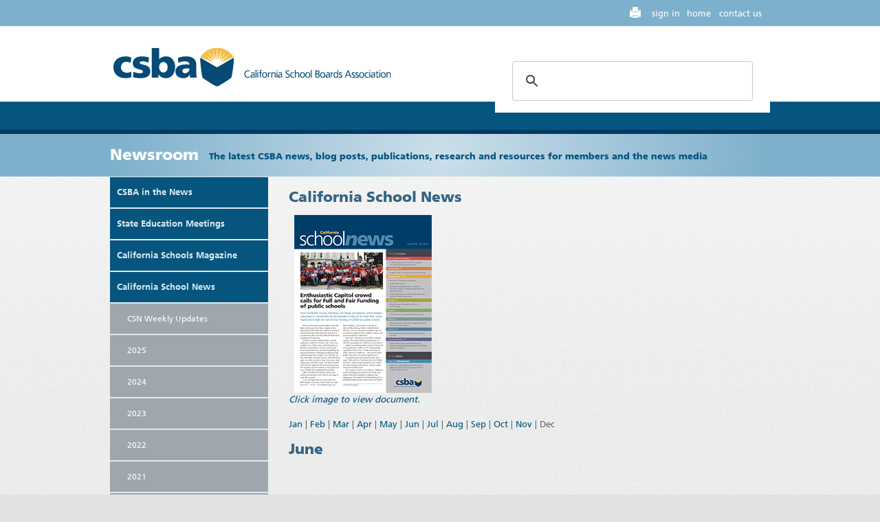

--- FILE ---
content_type: text/html; charset=utf-8
request_url: https://csba.org/en/Newsroom/CSBANewsletters/2019/June
body_size: 40383
content:

<!DOCTYPE html PUBLIC "-//W3C//DTD XHTML 1.0 Transitional//EN" "//www.w3.org/TR/xhtml1/DTD/xhtml1-transitional.dtd">

<html xmlns="//www.w3.org/1999/xhtml"> 
<head>
    <script type="text/javascript" src="//fast.fonts.com/jsapi/12e6e303-817e-4faa-bb39-40af6ed1414c.js"></script>
    <title>
	California School News
</title><link rel="icon" type="image/x-icon" href="/images/favicon.ico" /><link rel="stylesheet" type="text/css" href="/styles/style.css?v=1.3" /><link rel="shortcut icon" href="/images/favicon.ico" type="image/x-icon" /><meta http-equiv="content-type" content="text/html; charset=utf-8" /><meta http-equiv="cache-control" content="no-cache" /><meta id="metaDescription" name="description" /><meta id="metaKeywords" name="keywords" />
    <script type="text/javascript" src="//ajax.googleapis.com/ajax/libs/jquery/3.2.1/jquery.min.js"></script>
    <script type="text/javascript" src="//ajax.googleapis.com/ajax/libs/jqueryui/1.14.0/jquery-ui.min.js"></script>
      <script type="text/javascript" src="/scripts/superfish.js"></script>
    <script type="text/javascript" src="/scripts/jquery.hoverIntent.minified.js"></script>
    <script type="text/javascript" src="/scripts/tms-0.4.1.js"></script>
    <script type="text/javascript" src="/scripts/uCarousel.js"></script>
    <script type="text/javascript" src="/scripts/jquery.jqtransform.js"></script>
    <script type="text/javascript" src="/scripts/jquery.quicksand.js"></script>
    <script type="text/javascript" src="/scripts/jquery.snippet.min.js"></script>
    <script type="text/javascript" src="/scripts/jquery.cycle.all.min.js"></script>
    <script type="text/javascript" src="/scripts/jquery.cookie.js"></script>
    <script type="text/javascript" src="/scripts/jquery.ui.totop.js"></script>
    <script type="text/javascript" src="/scripts/external.js"></script>
    <script type="text/javascript" src="/scripts/megamenu_files/js/megamenu.js"></script>
    <script type="text/javascript" src="/scripts/JSON.js"></script>
    <script type="text/javascript" src="/scripts/jquery.validate.js"></script>   
    <script type="text/javascript" src="https://code.jquery.com/jquery-migrate-1.4.1.js"></script>
    <!-- <script type="text/javascript" src="https://code.jquery.com/jquery-migrate-3.5.0.js"></script> -->

    <!-- Google Tag Manager -->
    <script>
        (function (w, d, s, l, i) {
            w[l] = w[l] || []; w[l].push({
                'gtm.start':
                    new Date().getTime(), event: 'gtm.js'
            }); var f = d.getElementsByTagName(s)[0],
                j = d.createElement(s), dl = l != 'dataLayer' ? '&l=' + l : ''; j.async = true; j.src =
                    'https://www.googletagmanager.com/gtm.js?id=' + i + dl; f.parentNode.insertBefore(j, f);
        })(window, document, 'script', 'dataLayer', 'GTM-N5973CM');
    </script>
    <!-- End Google Tag Manager -->

</head>
<body onkeypress="return trapEnter_IE();" onload="trapEnter_FF();">
    
    

    <!-- Google Tag Manager (noscript) -->
    <noscript><iframe src="https://www.googletagmanager.com/ns.html?id=GTM-N5973CM"
    height="0" width="0" style="display:none;visibility:hidden"></iframe></noscript>
    <!-- End Google Tag Manager (noscript) -->


    <form method="post" action="/en/Newsroom/CSBANewsletters/2019/June" id="formMain">
<div class="aspNetHidden">
<input type="hidden" name="__EVENTTARGET" id="__EVENTTARGET" value="" />
<input type="hidden" name="__EVENTARGUMENT" id="__EVENTARGUMENT" value="" />
<input type="hidden" name="__VIEWSTATE" id="__VIEWSTATE" value="/[base64]/DTXiJM6siLZsVItc=" />
</div>

<script type="text/javascript">
//<![CDATA[
var theForm = document.forms['formMain'];
if (!theForm) {
    theForm = document.formMain;
}
function __doPostBack(eventTarget, eventArgument) {
    if (!theForm.onsubmit || (theForm.onsubmit() != false)) {
        theForm.__EVENTTARGET.value = eventTarget;
        theForm.__EVENTARGUMENT.value = eventArgument;
        theForm.submit();
    }
}
//]]>
</script>


<div class="aspNetHidden">

	<input type="hidden" name="__VIEWSTATEGENERATOR" id="__VIEWSTATEGENERATOR" value="82587848" />
	<input type="hidden" name="__EVENTVALIDATION" id="__EVENTVALIDATION" value="/wEdAAKdCRYEll77GqOQQBeCRdVuIdSQQenFrMCBo9WV9Py/nr/SVRS4hA0wfjQC8w990SfwiIzulEBqdA5/8Y6Q416J" />
</div>
    <div class="bg-1">
        <!-- Header -->
        <div class="home">
            <div class="mainheader">
                <div class="topheader">
                    <div class="main">
                        <div class="search"><div class="utilities"><a href="/en">home</a>  

        <a href="/en/ContactUs">contact us</a>
            
        </div></div>
                        <div style="float: right; margin-right: 10px; color: #FFFFFF;">
                           
                            <input id="scItemPath" type="hidden" value="/en/Newsroom/CSBANewsletters/2019/June"><a id="btnPrintPage" href=""><img src="/images/print.png" alt="Printable View" border="0"></a>
                            
                         
                        
                            

                            &nbsp;&nbsp;
                            <a id="soName_lsStatus" href="javascript:__doPostBack(&#39;soName$lsStatus$ctl02&#39;,&#39;&#39;)" style="color:White;font-size:13px;">sign in</a>

                        </div>
                    </div>
                    <div class="middleheader">
                    <div class="main">
                        <a class="csbalogo" href="http://www.csba.org"></a>
                        <div style="width: 400px; float: right; margin-top: 34.18px;">
                            <script async src="https://cse.google.com/cse.js?cx=56e88047ed6724e63">
                            </script>
                            <div class="gcse-search"></div>
                        </div>
                    </div>
                    </div>
                    <div class="bottomheader">
                        <div class="main">
                            <!-- here goes the Eric's subsection -->
                            
<link href="/styles/megamenu.css" rel="stylesheet" type="text/css" />
<div class="megamenu_container menu_csba_color">
    <ul id="ulMegaMenu" class="megamenu">
    </ul>
</div>
<script language="javascript" type="text/javascript">

    jQuery("document").ready(function () {
        //due to timing loading issues, loading megamenu.js on csba_mainLayout
        //and fixed the problem

        LoadMenu();
    });

    function LoadMenu() {
        var parentNodeId = "{8A3923DE-9470-484E-894C-27666073F9DB}";
        jQuery.ajax({
            type: "POST",
            url: "/WebServices/MenuItems.asmx/GetChildSectionNodes",
            data: "{'parentNodeId':'" + parentNodeId + "'}",
            contentType: "application/json; charset=utf-8",
            dataType: "json",
            success: function (sections) {
                var colClass = "";
                var rowClass = "";
                var sectionClass = "drop";

                var html = "";
                if (sections)


                    jQuery.each(sections.d, function (i, item) {
                        if (item.SubItems.length == 0)
                            sectionClass = "drop noMenuItems";
                        else
                            sectionClass = "drop";

                        html += "<li style='width:" + item.MinMenuItemWidth.toString() + "px'><a href='" + item.Url + "' class='sectionMenu " + sectionClass + "'>" + item.Title + "</a>";
                        html += "<div class='fullwidth'>";

                        switch (item.SubItems.length) {
                            case 0:
                            case 1:
                            case 2:
                                rowClass = "rows1";
                                colClass = "col_6";
                                break;
                            case 3:
                            case 4:
                                rowClass = "rows2";
                                colClass = "col_6";
                                break;
                            case 5:
                            case 6:
                                rowClass = "rows2";
                                colClass = "col_4";
                                break;
                            case 7:
                            case 8:
                            case 9:
                                rowClass = "rows3";
                                colClass = "col_4";
                                break;
                            case 10:
                            case 11:
                            case 12:
                                rowClass = "rows4";
                                colClass = "col_4";
                                break;
                            default:
                                rowClass = "rows4";
                                colClass = "col_4";
                                break;
                        }

                        //begin item container
                        jQuery.each(item.SubItems, function (ii, subitem) {
                            html += "<a  href='" + subitem.Url + "'><div  class='" + rowClass + " " + colClass + "'>";
                            html += "<span>" + subitem.Title + "</span>";
                            html += "<p>" + subitem.MenuDescription + "</p>";
                            html += "</div></a>";
                        });

                        //end item container
                        html += "</div></li>";
                    });

                jQuery("#ulMegaMenu").html(html);



                jQuery('.megamenu').megaMenuCompleteSet({
                    menu_speed_show: 300, // Time (in milliseconds) to show a drop down
                    menu_speed_hide: 200, // Time (in milliseconds) to hide a drop down
                    menu_speed_delay: 200, // Time (in milliseconds) before showing a drop down
                    menu_effect: 'hover_slide', // Drop down effect, choose between 'hover_fade', 'hover_slide', etc.
                    menu_click_outside: 1, // Clicks outside the drop down close it (1 = true, 0 = false)
                    menu_show_onload: 0 // Drop down to show on page load (type the number of the drop down, 0 for none)
                });

            },
            error: function (XMLHttpRequest, textStatus, errorThrown) {
          
                return 0;
            }
        });



    }


</script>

                        </div>
                    </div>
                </div>
                <div class="clear">
                </div>
            </div>
        </div>
        <!-- Content -->
        <!-- We can say.. Body -->
        <div class="mainsection" id="content">
            
<link href="/styles/leftnavigation.css" rel="stylesheet" type="text/css" />
<div class="pro_full-width-bg">
    <div class="pro_header-box">
        <!-- Your section-Logo here -->
        <h1>Newsroom<span>The latest CSBA news, blog posts, publications, research and resources for members and the news media</span></h1>
    </div>
</div>
<div class="main">
    <div class="wrapper">
        <div class="container_12">
            <!-- B.1 MAIN NAVIGATION -->
            <div class="pro_wrapper">
                <div id="body_0_divBody" class="std_body">
                    <div id="body_0_divLeftColumn" class="grid_3">
                        <div class="left-navigation"><ul id="navlist"><li></li><li><a href="/en/Newsroom/CSBAintheNews">CSBA in the News</a></li><li></li><li><a href="/en/Newsroom/StateBoardReport">State Education Meetings</a></li><li><a href="https://csba.org/Newsroom/CASchoolsMagazine/2025/fall">California Schools Magazine</a></li><li><a href="https://www.csba.org/Newsroom/CSBANewsletters/2025/october#gsc.tab=0">California School News</a><ul><li><a href="/en/Newsroom/CSBANewsletters/WeeklyUpdates">CSN Weekly Updates</a></li><li><a href="https://www.csba.org/Newsroom/CSBANewsletters/2025/november#gsc.tab=0">2025</a></li><li><a href="https://www.csba.org/Newsroom/CSBANewsletters/2024/November">2024</a></li><li><a href="https://www.csba.org/Newsroom/CSBANewsletters/2023/November">2023</a></li><li><a href="https://csba.org/Newsroom/CSBANewsletters/2022/NovemberDecember">2022</a></li><li><a href="/en/Newsroom/CSBANewsletters/2021">2021</a></li><li><a href="/en/Newsroom/CSBANewsletters/2020/NovemberDecember">2020</a></li><li><a href="/en/Newsroom/CSBANewsletters/2019/November" id="subactive">2019 archives</a></li></ul></li><li><a href="http://blog.csba.org">CSBA Blog</a></li><li></li><li></li><li><a href="https://www.csba.org/Newsroom/PressReleases/2026">News Releases</a></li><li></li><li><a href="/en/Newsroom/ResourcesforNewsMedia">Resources for News Media</a></li><li></li><li><a href="/en/Newsroom/AdvertisingOpportunites">Advertising opportunities</a></li></ul></div>
                    </div>
                   <div id="body_0_divContents" class="grid_9">
                        <!-- B.1 MAIN CONTENT -->
                        <div id="pageheader"><h2>California School News</h2></div>
                        

                        <table>
    <tbody>
        <tr>
            <td>&nbsp;<a rel="noopener noreferrer" rel="noopener noreferrer" href="https://publications.csba.org/california-school-news/april-2019/" target="_blank"></a>&nbsp;<a href="https://publications.csba.org/california-school-news/june-2019/" target="_blank"><img alt="" height="259" width="200" src="/-/media/CSBA/Images/Newsroom/CSBANewsletters/V256cover_CaliforniaSchoolNewsletter.ashx?la=en&rev=d08823beace4460cb624905e34032ccc" /></a>&nbsp;</td>
            <td>&nbsp;</td>
        </tr>
    </tbody>
</table>
<p><em>Click image to view document.</em></p><p><a href="/en/Newsroom/CSBANewsletters/2019/January">Jan</a>
          |
        <a href="/en/Newsroom/CSBANewsletters/2019/February">Feb</a>
          |
        <a href="/en/Newsroom/CSBANewsletters/2019/March">Mar</a>
          |
        <a href="/en/Newsroom/CSBANewsletters/2019/April">Apr</a>
          |
        <a href="/en/Newsroom/CSBANewsletters/2019/May">May</a>
          |
        <a href="/en/Newsroom/CSBANewsletters/2019/June">Jun</a>
          |
        <a href="/en/Newsroom/CSBANewsletters/2019/July">Jul</a>
          |
        <a href="/en/Newsroom/CSBANewsletters/2019/August">Aug</a>
          |
        <a href="/en/Newsroom/CSBANewsletters/2019/September">Sep</a>
          |
        <a href="/en/Newsroom/CSBANewsletters/2019/October">Oct</a>
          |
        <a href="/en/Newsroom/CSBANewsletters/2019/November">Nov</a>
          |
        Dec</p><h2>June 
         <sc:dot select="$IssueItem" xmlns:sc="http://www.sitecore.net/sc" />
            <sc:dot select="$NewsImages" xmlns:sc="http://www.sitecore.net/sc" /></h2><table><tr><td valign="top" style="width: 275px"></td><td valign="top" style="padding-left: 10px"><p></p></td></tr></table><sc:dot select="$ElectronicOnly" xmlns:sc="http://www.sitecore.net/sc" /><sc:dot select="$InPrint" xmlns:sc="http://www.sitecore.net/sc" /><br><p><strong><strong>IN THIS ISSUE</strong></strong></p>
<div class="et_pb_column et_pb_column_1_2 et_pb_column_6 et_pb_css_mix_blend_mode_passthrough">
<div class="et_pb_module et_pb_text et_pb_text_5 et_pb_bg_layout_light et_pb_text_align_left">
<div class="et_pb_text_inner"> <span><strong>Full and Fair Funding</strong></span> </div>
</div>
<div class="et_pb_module et_pb_text et_pb_text_6 contentslist et_pb_bg_layout_light et_pb_text_align_left">
<div class="et_pb_text_inner">
<ul>
    <li><a href="https://publications.csba.org/california-school-news/june-2019/#votersupportissue">CSBA polling shows strong voter support for school funding ballot measure</a></li>
</ul>
</div>
</div>
<div class="et_pb_module et_pb_text et_pb_text_7 et_pb_bg_layout_light et_pb_text_align_left">
<div class="et_pb_text_inner"> <span>Leadership</span> </div>
</div>
<div class="et_pb_module et_pb_text et_pb_text_8 contentslist et_pb_bg_layout_light et_pb_text_align_left">
<div class="et_pb_text_inner">
<ul>
    <li><a href="https://publications.csba.org/california-school-news/june-2019/#presidentsmessageissue">Together, we can achieve Full and Fair Funding</a></li>
</ul>
</div>
</div>
<div class="et_pb_module et_pb_text et_pb_text_9 et_pb_bg_layout_light et_pb_text_align_left">
<div class="et_pb_text_inner"> <span><strong>Governance</strong></span> </div>
</div>
<div class="et_pb_module et_pb_text et_pb_text_10 contentslist et_pb_bg_layout_light et_pb_text_align_left">
<div class="et_pb_text_inner">
<ul>
    <li><a href="https://publications.csba.org/california-school-news/june-2019/#mastersissue">Masters in Governance graduates</a></li>
    <li><a href="https://publications.csba.org/california-school-news/june-2019/#governancecornerissue">Governance Corner</a></li>
    <li><a href="https://publications.csba.org/california-school-news/june-2019/#delegateissue">Delegate Assembly focuses on special education, debuts comprehensive report for board members</a></li>
    <li><a href="https://publications.csba.org/california-school-news/june-2019/#stateboardissue">State Board clarifies, adopts health education guidance before large crowd</a></li>
</ul>
</div>
</div>
<div class="et_pb_module et_pb_text et_pb_text_11 et_pb_bg_layout_light et_pb_text_align_left">
<div class="et_pb_text_inner"> <span><strong>Budget</strong></span> </div>
</div>
<div class="et_pb_module et_pb_text et_pb_text_12 contentslist et_pb_bg_layout_light et_pb_text_align_left">
<div class="et_pb_text_inner">
<ul>
    <li><a href="https://publications.csba.org/california-school-news/june-2019/#mayrevisionissue">May Revision sees slight increase for K-12 funding</a></li>
</ul>
</div>
</div>
</div>
<div class="et_pb_module et_pb_text et_pb_text_13 et_pb_bg_layout_light et_pb_text_align_left">
<div class="et_pb_text_inner"> <span><strong>Legal</strong></span> </div>
</div>
<div class="et_pb_module et_pb_text et_pb_text_14 contentslist et_pb_bg_layout_light et_pb_text_align_left">
<div class="et_pb_text_inner">
<ul>
    <li><a href="https://publications.csba.org/california-school-news/june-2019/#brownactissue">The Brown Act: Frequently asked questions</a></li>
</ul>
</div>
</div>
<div class="et_pb_module et_pb_text et_pb_text_15 et_pb_bg_layout_light et_pb_text_align_left">
<div class="et_pb_text_inner"> <span><strong>Policy</strong></span><span style="color: #ffffff;"> </span> </div>
</div>
<div class="et_pb_module et_pb_text et_pb_text_16 contentslist et_pb_bg_layout_light et_pb_text_align_left">
<div class="et_pb_text_inner">
<ul>
    <li><a href="https://publications.csba.org/california-school-news/june-2019/#providingissue">Providing access to feminine hygiene products for low-income students</a></li>
</ul>
</div>
</div>
<div class="et_pb_module et_pb_text et_pb_text_17 et_pb_bg_layout_light et_pb_text_align_left">
<div class="et_pb_text_inner"> <span><strong>Safety</strong></span><span style="color: #ffffff;"></span> </div>
</div>
<div class="et_pb_module et_pb_text et_pb_text_18 contentslist et_pb_bg_layout_light et_pb_text_align_left">
<div class="et_pb_text_inner">
<ul>
    <li><a href="https://publications.csba.org/california-school-news/june-2019/#lawrequiresissue">Law requires testing of school water systems by July 1</a></li>
</ul>
</div>
</div>
<div class="et_pb_module et_pb_text et_pb_text_19 et_pb_bg_layout_light et_pb_text_align_left">
<div class="et_pb_text_inner"> <span><strong>County Boards</strong></span><span style="color: #ffffff;"></span> </div>
</div>
<div class="et_pb_module et_pb_text et_pb_text_20 contentslist et_pb_bg_layout_light et_pb_text_align_left">
<div class="et_pb_text_inner">
<ul>
    <li><a href="https://publications.csba.org/california-school-news/june-2019/#youthsafetyissue">Youth safety expert, general sessions on politics and disaster preparedness will highlight annual conference</a></li>
</ul>
</div>
</div>
                    </div>
                </div>
            </div>
        </div>
    </div>
</div>

        </div>
    </div>
    <!-- Footer -->
    <div class="mainfooter">
        <div class="main">
            <div class="container_12"><div class="grid_5"><p>&nbsp;<a href="/" shape="rect"><img alt="csbawhitelogo" src="/-/media/Images/Home/Footer/logo-white.ashx?la=en&rev=e7bf15403c3d487394cda6fc68069d25" width="164" height="56" /></a>&nbsp;</p>
<a href="/en/About/AboutCSBA/CSBAStrategicPartnerships/CaliforniaCouncilOfSchoolAttorneys">California Council of School Attorneys</a>&nbsp;<br />
<a href="/en/Advocacy/EducationLegalAlliance">Education Legal Alliance</a><br />
<br />
&nbsp;&nbsp;
<p>&nbsp;<em><a href="/en/About/AboutCSBA/PrivacyPolicy">Privacy Policy</a>&nbsp; <em>|&nbsp; <a href="/en/About/AboutCSBA/LegalNotice">Legal Notice</a>&nbsp; |&nbsp;&nbsp;</em><em><a href="/en/About/Careers" shape="rect">Careers</a>&nbsp; |&nbsp; <a href="/en/ContactUs">Contact Us</a></em></em></p>
<p><img style="border-style: solid;" alt="connectAndShare" src="/-/media/CSBA/Images/Home/Footer/fc.ashx?la=en&rev=ff1387dc41e1456f8351fbef3382aada" usemap="#rade_img_map_1353530577040" width="312" height="100" /></p>
<p><em>&copy; <script>document.write(new Date().getFullYear());</script> California School Boards Association<br />
Tel. (800) 266-3382</em> </p>
<map id="rade_img_map_1353530577040" name="rade_img_map_1353530577040" submitname="rade_img_map_1353530577040">
<area href="https://www.facebook.com/pages/California-School-Boards-Association/101854148448?ref=nf" shape="RECT" alt="CSBA Facebook" target="_blank" coords="18,55,48,84" />
<area href="https://twitter.com/CSBA_Now" shape="RECT" alt="csba twitter" target="_blank" coords="62,54,92,84" />
<area href="https://www.youtube.com/csbavideo" shape="RECT" alt="csba youtube" target="_blank" coords="105,55,135,83" />
<area href="https://www.linkedin.com/company/california-school-boards-association/about/" shape="RECT" alt="linkedin" target="_blank" coords="148,54,179,85" />
<area href="https://instagram.com/CSBANow" shape="RECT" alt="csba instagram" target="_blank" coords="191,56,220,86" />
<area href="http://blog.csba.org" shape="RECT" alt="csba blog" target="_blank" coords="235,55,266,86" />
</map></div><div class="grid_3"><ul><div class="footermainlink"><a href="/en/About">about</a></div><li><a href="/en/About/AboutCSBA/BylawsAndStandingRules">How We are Governed</a></li><li><a href="/en/About/Leadership/BoardOfDirectors">Board of Directors</a></li><li><a href="/en/About/Leadership/ExecutiveStaff">Executive Staff</a></li><li><a href="/en/About/Become-a-Business-Affiliate">Become a Business Affiliate</a></li></ul><ul><div class="footermainlink"><a href="/en/ProductsAndServices">products &amp; services</a></div><li><a href="/en/ProductsAndServices/Legal-Services">Legal Services</a></li><li><a href="/en/ProductsAndServices/BuyBoard">BuyBoard</a></li><li><a href="/en/ProductsAndServices/Golden-State-Technology-Solutions">GS Technology Solutions</a></li><li><a href="/en/ProductsAndServices/BusinessAffiliates">Business Affiliates</a></li><li><a href="/en/ProductsAndServices/CSBAStore">CSBA Store</a></li><li><a href="/en/ProductsAndServices/AllServices">All Products and Services</a></li><li><a href="/en/ProductsAndServices/AllServices/GamutMeetingsPolicy">Gamut </a></li></ul><ul><div class="footermainlink"><a href="/en/Advocacy">advocacy</a></div><li><a href="/en/Advocacy/LegislativeAdvocacy">Legislative Advocacy</a></li><li><a href="/en/Advocacy/EducationLegalAlliance">Legal Advocacy</a></li><li><a href="/en/Advocacy/Legal">Legal</a></li></ul></div><div class="grid_4"><ul><div class="footermainlink"><a href="/en/GovernanceAndPolicyResources">governance &amp; policy resources</a></div><li><a href="/en/GovernanceAndPolicyResources/ResearchandEducationPolicyDevelopment">Research and Education Policy Development </a></li><li><a href="/en/GovernanceAndPolicyResources/ResearchAndPolicyBriefs">Research and Policy Briefs</a></li><li><a href="/en/GovernanceAndPolicyResources/DistrictPolicyServices">District Policy Services</a></li></ul><ul><div class="footermainlink"><a href="/en/TrainingAndEvents">training &amp; events</a></div><li><a href="/en/TrainingAndEvents/EventCalendar">Event Calendar</a></li><li><a href="/en/TrainingAndEvents/MastersInGovernance">Masters in Governance Program</a></li><li><a href="/en/TrainingAndEvents/ContinuingEducation/AnnualEducationConference">Annual Education Conference</a></li><li><a href="/en/TrainingAndEvents/ContinuingEducation/GovernanceConsultingServices/GCSFaculty">Governance Consultants</a></li><li><a href="/en/TrainingAndEvents/CSBAGoldenAwards">CSBA Golden Awards</a></li></ul><ul><div class="footermainlink"><a href="/en/Newsroom">newsroom</a></div><li><a href="/en/Newsroom/CASchoolsMagazine">California Schools Magazine</a></li><li><a href="/en/Newsroom/CSBANewsletters">CSBA Newsletters</a></li><li><a href="/en/Newsroom/CSBABlog">CSBA Blog</a></li><li><a href="/en/Newsroom/PressReleases">News Releases</a></li><li><a href="/en/Newsroom/AdvertisingOpportunites">Advertising Opportunities</a></li></ul></div></div>
        </div>
    </div>
    </form>

    <script type="text/javascript">
        


        jQuery.event.remove(window, "load", jQuery.ready);
        jQuery.event.add(window, "load", function () {
            jQuery.ready()
        });


        jQuery.extend({
            includeStates: {},
            include: function (url, callback, dependency) {
                if (typeof callback != 'function' && !dependency) {
                    dependency = callback;
                    callback = null
                }
                url = url.replace('\n', '');
                jQuery.includeStates[url] = false;
                var script = document.createElement('script');
                script.type = 'text/javascript';
                script.onload = function () {
                    jQuery.includeStates[url] = true;
                    if (callback) callback.call(script)
                };
                script.onreadystatechange = function () {
                    if (this.readyState != "complete" && this.readyState != "loaded") return;
                    jQuery.includeStates[url] = true;
                    if (callback) callback.call(script)
                };
                script.src = url;
                if (dependency) {
                    if (dependency.constructor != Array) dependency = [dependency];
                    setTimeout(function () {
                        var valid = true;
                        jQuery.each(dependency, function (k, v) {
                            if (!v()) {
                                valid = false;
                                return false
                            }
                        });
                        if (valid) document.getElementsByTagName('head')[0].appendChild(script);
                        else setTimeout(arguments.callee, 10)
                    }, 10)
                } else document.getElementsByTagName('head')[0].appendChild(script);
                return function () {
                    return jQuery.includeStates[url]
                }
            },
            readyOld: jQuery.ready,
            ready: function () {
                if (jQuery.isReady) return;
                imReady = true;
                jQuery.each(jQuery.includeStates, function (url, state) {
                    if (!state) return imReady = false
                });
                if (imReady) {
                    jQuery.readyOld.apply(jQuery, arguments)
                } else {
                    setTimeout(arguments.callee, 10)
                }
            }
        });




        jQuery(window).load(function () {
            jQuery('.carousel').uCarousel({ show: 4, buttonClass: 'car_btn', pageStep: 1, shift: false })
            jQuery().UItoTop({ easingType: 'easeOutQuart' });
        })




        jQuery(function () {

            if (jQuery('.pro_tweet').length) jQuery.include('/scripts/jquery.tweet.js');
            if (jQuery('.button-video').length) jQuery.include('/scripts/jquery.prettyPhoto.js');
            if (jQuery('#message_form').length) jQuery.include('/scripts/forms.js');
            if (jQuery('.lightbox-image').length) jQuery.include('/scripts/jquery.prettyPhoto.js');
            if (jQuery('#pro_contact-form').length) jQuery.include('/scripts/forms.js');
            if (jQuery('.pro_kwicks').length) jQuery.include('/scripts/kwicks-1.5.1.pack.js');
            if (jQuery('#pro_counter').length) jQuery.include('/scripts/jquery.countdown.min.js');
            if (jQuery('.fixedtip').length || jQuery('.clicktip').length || jQuery('.normaltip').length) jQuery.include('/scripts/jquery.atooltip.pack.js');
            // Code
            jQuery("pre.pro_htmlCode2").snippet("html", { style: "print", showNum: false, menu: false });
            jQuery("pre.pro_jsCode2").snippet("javascript", { style: "print", showNum: false, menu: false });
            // SlideDown
            jQuery(".pro_description-box dd").show();
            jQuery("pre.pro_htmlCode").snippet("html", { style: "print" });
            jQuery("pre.pro_cssCode").snippet("css", { style: "print" });
            jQuery("pre.pro_jsCode").snippet("javascript", { style: "print" });
            jQuery(".pro_description-box dd").hide();
            jQuery(".pro_description-box dt").click(function () {
                jQuery(this).toggleClass("active").parent(".pro_description-box").find("dd").slideToggle(400);
            });
            jQuery(".pro_slide-down-box dt").click(function () { jQuery(this).toggleClass("active").parent(".pro_slide-down-box").find("dd").slideToggle(200); });
            jQuery(".pro_slide-down-box2 dt").click(function () { jQuery(this).toggleClass("active").parent(".pro_slide-down-box2").find("dd").slideToggle(200); });
            // Tabs
            jQuery(".pro_tabs1 ul").tabs(".pro_tabs1 .pro_tab-content");
            jQuery(".pro_tabs2 ul").tabs(".pro_tabs2 .pro_tab-content");
            jQuery(".pro_tabs3 ul").tabs(".pro_tabs3 .pro_tab-content");
            jQuery(".pro_tabs4 ul").tabs(".pro_tabs4 .pro_tab-content");
            jQuery(".pro_tabs5 ul").tabs(".pro_tabs5 .pro_tab-content");
            jQuery(".pro_tabs-horz-top ul.pro_tabs-nav").tabs(".pro_tabs-horz-top .pro_tab-content");
            jQuery(".pro_tabs-horz-bottom ul.pro_tabs-nav").tabs(".pro_tabs-horz-bottom .pro_tab-content");
            jQuery(".pro_tabs-horz-top2 ul.pro_tabs-nav").tabs(".pro_tabs-horz-top2 .pro_tab-content");
            jQuery(".pro_tabs-horz-bottom2 ul.pro_tabs-nav").tabs(".pro_tabs-horz-bottom2 .pro_tab-content");
            jQuery(".pro_tabs-vert-left ul.pro_tabs-nav").tabs(".pro_tabs-vert-left .pro_tab-content");
            jQuery(".pro_tabs-vert-right ul.pro_tabs-nav").tabs(".pro_tabs-vert-right .pro_tab-content");



            // Forms
            jQuery('#pro_form2').jqTransform({ imgPath: '/images/' });
            // Carausel
            jQuery('.pro_list-car').uCarousel({ show: 4, buttonClass: 'pro_car-button', pageStep: 1, shift: false });
            jQuery('.pro_carousel').uCarousel({ show: 4, buttonClass: 'pro_car-button' });


            // Slider
            //            if (jQuery('.pro_slider').length)
            //                jQuery('.pro_slider')._TMS({
            //                    show: 0,
            //                    pauseOnHover: false,
            //                    prevBu: '.pro_prev',
            //                    nextBu: '.pro_next',
            //                    playBu: '.pro_play',
            //                    items: '.pro_items>li',
            //                    duration: 1000,
            //                    preset: 'simpleFade',
            //                    bannerCl: 'pro_banner',
            //                    numStatusCl: 'pro_numStatus',
            //                    pauseCl: 'pro_paused',
            //                    pagination: true,
            //                    paginationCl: 'pro_pagination',
            //                    pagNums: false,
            //                    slideshow: 7000,
            //                    numStatus: true,
            //                    banners: 'fade', // fromLeft, fromRight, fromTop, fromBottom
            //                    waitBannerAnimation: false,
            //                    progressBar: '<div class="pro_progbar"></div>'
            //                });

            // Slider
            if (jQuery('.slider').length)
                jQuery('.slider')._TMS({
                    show: 0,
                    pauseOnHover: false,
                    duration: 1000,
                    pagination: true,
                    pagNums: false,
                    slideshow: 7000,
                    numStatus: true,
                    banners: 'fromLeft', // fromLeft, fromRight, fromTop, fromBottom
                    waitBannerAnimation: false
                });


            // Simple Gallery
            jQuery('.pro_simple_gallery')._TMS({
                show: 0,
                pauseOnHover: true,
                prevBu: false,
                nextBu: false,
                playBu: false,
                pagNums: false,
                numStatus: false,
                duration: 1000,
                preset: 'simpleFade',
                items: '.pro_items>li',
                bannerCl: 'pro_banner',
                pagination: jQuery('.pro_img-pags').uCarousel({ show: 10, shift: 0, buttonClass: 'pro_btn' }),
                paginationCl: 'pro_gal-pags',
                slideshow: 5000,
                banners: 'fade', // fromLeft, fromRight, fromTop, fromBottom
                waitBannerAnimation: false,
                progressBar: '<div class="pro_progbar"></div>'
            });


            //   Ranges	
            jQuery("#pro_font-size-slider").change(function (e) { jQuery(".pro_icons.pro_basic li a").css("font-size", jQuery(this).val() + "px"); });
            jQuery(".pro_color-slider").change(function (e) { jQuery(".pro_icons.pro_basic li a").css("color", "hsla(" + jQuery("#pro_color-slider-1").val() + ", " + jQuery("#pro_color-slider-2").val() + "%, " + jQuery("#pro_color-slider-3").val() + "%, 1)"); });
            jQuery(".pro_shadow-slider").change(function (e) { jQuery(".pro_icons.pro_basic li a").css("text-shadow", jQuery("#pro_shadow-slider-1").val() + "px " + jQuery("#pro_shadow-slider-2").val() + "px " + jQuery("#pro_shadow-slider-3").val() + "px black"); });
            // Testimonials

            //added "if" by eric
            if (jQuery('#pro_testimonials').length) jQuery('#pro_testimonials').cycle({ fx: 'fade', height: 'auto', timeout: 0, next: '#pro_next_testim', prev: '#pro_prev_testim', after: onAfter });

            //  Buttons
            jQuery(".pro_notClicked").click(function (event) { event.preventDefault(); });

        })
        //Panel
        //        jQuery(function () {

        //            jQuery('body').prepend('<div id="advanced"><span class="trigger"><strong></strong><em></em></span><div class="bg_pro"><div class="pro_main"><span class="pro_logo"></span><ul class="pro_menu"><li><a href="index.html"><img src="/images/pro_images/pro_home.png" alt=""></a></li><li><a href="404.html">Pages<span></span></a><ul>	<li><a href="under_construction.html">Under Construction</a></li><li><a href="intro.html">Intro Page</a></li><li><a href="404.html">404 page</a></li></ul></li><li><a href="layouts.html">Layouts</a></li><li><a href="typography.html">Typography</a></li><li><a href="portfolio.html">Gallery Layouts<span></span></a><ul><li><a href="portfolio.html">Portfolio</a></li><li><span></span><a href="just-slider.html">Sliders</a><ul><li><a href="just-slider.html">Just Slider</a></li><li><a href="kwicks.html">Kwicks Slider</a></li><li><a href="functional-slider.html">Functional Slider</a></li></ul></li><li><a href="gallery-page1.html">Gallery</a></li></ul></li><li><a href="misc.html">Extras<span></span></a><ul><li><a href="social_media.html">Social and Media<br> Sharing</a></li><li><a href="css3.html">CSS3 Tricks</a></li><li><a href="misc.html">Misc</a></li></ul></li></ul><div class="pro_clear"></div></div></div><div class="bg_pro2"></div></div>');

        //            jQuery(window).scroll(function () { if (jQuery(this).scrollTop() > 0) { jQuery("#advanced").css({ position: 'fixed' }); } else { jQuery("#advanced").css({ position: 'relative' }); } });
        //            jQuery.cookie("panel");
        //            jQuery.cookie("panel2");
        //            var strCookies = jQuery.cookie("panel");
        //            var strCookies2 = jQuery.cookie("panel2");
        //            if (strCookies == 'boo') {
        //                if (strCookies2 == 'opened') { jQuery("#advanced").css({ marginTop: '0px' }).removeClass('closed') } else { jQuery("#advanced").css({ marginTop: '-40px' }).addClass('closed') }
        //                jQuery("#advanced .trigger").toggle(function () {
        //                    jQuery(this).find('strong').animate({ opacity: 0 }).parent().parent('#advanced').removeClass('closed').animate({ marginTop: '0px' }, "fast");
        //                    strCookies2 = jQuery.cookie("panel2", 'opened');
        //                    strCookies = jQuery.cookie("panel", null);
        //                },
        //        		function () {
        //        		    jQuery(this).find('strong').animate({ opacity: 1 }).parent().parent('#advanced').addClass('closed').animate({ marginTop: '-40px' }, "fast")
        //        		    strCookies2 = jQuery.cookie("panel2", null);
        //        		    strCookies = jQuery.cookie("panel", 'boo');
        //        		});
        //                if (jQuery(window).scrollTop() > 0) { jQuery("#advanced").css({ position: 'fixed' }); } else { jQuery("#advanced").css({ position: 'relative' }); }
        //            }
        //            else {
        //                jQuery("#advanced").css({ marginTop: '0px' }).removeClass('closed');
        //                jQuery("#advanced .trigger").toggle(function () {
        //                    jQuery(this).find('strong').animate({ opacity: 1 }).parent().parent('#advanced').addClass('closed').animate({ marginTop: '-40px' }, "fast");
        //                    strCookies2 = jQuery.cookie("panel2", null);
        //                    strCookies = jQuery.cookie("panel", 'boo');
        //                },
        //        		function () {
        //        		    jQuery(this).find('strong').animate({ opacity: 0 }).parent().parent('#advanced').removeClass('closed').animate({ marginTop: '0px' }, "fast")
        //        		    strCookies2 = jQuery.cookie("panel2", 'opened');
        //        		    strCookies = jQuery.cookie("panel", null);
        //        		});
        //                if (jQuery(window).scrollTop() > 0) { jQuery("#advanced").css({ position: 'fixed' }); } else { jQuery("#advanced").css({ position: 'relative' }); }
        //            }

        //        });
        function onAfter(curr, next, opts, fwd) { var $ht = jQuery(this).height(); jQuery(this).parent().animate({ height: $ht }) }
    </script>
</body>
</html>

--- FILE ---
content_type: text/css
request_url: https://csba.org/styles/jquery.snippet.min.css
body_size: 51498
content:
.sh_acid .sh_sourceCode{background-color:#eee;color:#000;font-weight:400;font-style:normal;}.sh_acid .sh_sourceCode .sh_type{color:#8080c0;font-weight:700;font-style:normal;}.sh_acid .sh_sourceCode .sh_comment{color:#ff8000;font-weight:400;font-style:normal;}.sh_acid .sh_sourceCode .sh_number{color:purple;font-weight:700;font-style:normal;}.sh_acid .sh_sourceCode .sh_preproc{color:#0080c0;font-weight:700;font-style:normal;}.sh_acid .sh_sourceCode .sh_function{color:#046;font-weight:400;font-style:normal;}.sh_berries-dark .sh_sourceCode{background-color:#80bfff;color:#400080;font-weight:400;font-style:normal;}.sh_berries-dark .sh_sourceCode .sh_type{color:#3f2bf0;font-weight:400;font-style:normal;}.sh_berries-dark .sh_sourceCode .sh_comment{color:#df0959;font-weight:400;font-style:italic;}.sh_berries-light .sh_sourceCode{background-color:#d7ffff;color:#47406d;font-weight:400;font-style:normal;}.sh_berries-light .sh_sourceCode .sh_type{color:#8b51c0;font-weight:400;font-style:normal;}.sh_berries-light .sh_sourceCode .sh_comment{color:#9c3caf;font-weight:400;font-style:italic;}.sh_bipolar .sh_sourceCode{background-color:#000;color:#d149a6;font-weight:400;font-style:normal;}.sh_bipolar .sh_sourceCode .sh_type{color:#aadd8b;font-weight:700;font-style:normal;}.sh_bipolar .sh_sourceCode .sh_comment{color:#35d6e5;font-weight:400;font-style:italic;}.sh_bipolar .sh_sourceCode .sh_preproc{color:#07f6bf;font-weight:400;font-style:normal;}.sh_bipolar .sh_sourceCode .sh_function{color:#d51993;font-weight:700;font-style:normal;}.sh_blacknblue .sh_sourceCode{background-color:#000;color:#2346d5;font-weight:400;font-style:normal;}.sh_blacknblue .sh_sourceCode .sh_type{color:#c06cf8;font-weight:700;font-style:normal;}.sh_blacknblue .sh_sourceCode .sh_comment{color:#6fb2c4;font-weight:400;font-style:italic;}.sh_blacknblue .sh_sourceCode .sh_number{color:#c4ac60;font-weight:400;font-style:normal;}.sh_blacknblue .sh_sourceCode .sh_preproc{color:#8080ff;font-weight:400;font-style:normal;}.sh_blacknblue .sh_sourceCode .sh_function{color:#1c96ed;font-weight:400;font-style:normal;}.sh_bright .sh_sourceCode{background-color:#fff;color:#401e7a;font-weight:400;font-style:normal;}.sh_bright .sh_sourceCode .sh_type{color:#f7b92c;font-weight:400;font-style:normal;}.sh_bright .sh_sourceCode .sh_comment{color:#38ad24;font-weight:400;font-style:normal;}.sh_bright .sh_sourceCode .sh_number{color:#32ba06;font-weight:400;font-style:normal;}.sh_bright .sh_sourceCode .sh_preproc{color:#5374b0;font-weight:400;font-style:normal;}.sh_bright .sh_sourceCode .sh_function{color:#d11ced;font-weight:400;font-style:normal;}.sh_contrast .sh_sourceCode{background-color:#ed6104;color:#00f;font-weight:400;font-style:normal;}.sh_contrast .sh_sourceCode .sh_number{color:#971ad8;font-weight:400;font-style:normal;}.sh_contrast .sh_sourceCode .sh_preproc{color:#7b44e0;font-weight:400;font-style:normal;}.sh_contrast .sh_sourceCode .sh_function{color:#fff700;font-weight:700;font-style:normal;}.sh_darkblue .sh_sourceCode{background-color:#000040;color:#C7C7C7;font-weight:400;font-style:normal;}.sh_darkblue .sh_sourceCode .sh_type{color:#60ff60;font-weight:400;font-style:normal;}.sh_darkblue .sh_sourceCode .sh_comment{color:#80a0ff;font-weight:400;font-style:normal;}.sh_darkblue .sh_sourceCode .sh_number{color:#42cad9;font-weight:400;font-style:normal;}.sh_darkblue .sh_sourceCode .sh_preproc{color:#ff80ff;font-weight:400;font-style:normal;}.sh_darkness .sh_sourceCode .sh_number{color:#619de7;font-weight:400;font-style:normal;}.sh_darkness .sh_sourceCode .sh_preproc{color:#1da3cf;font-weight:400;font-style:normal;}.sh_darkness .sh_sourceCode .sh_function{color:#f34627;font-weight:400;font-style:normal;}.sh_desert .sh_sourceCode{background-color:#af947e;color:#fffdec;font-weight:400;font-style:normal;}.sh_desert .sh_sourceCode .sh_type{color:#fef8bc;font-weight:400;font-style:normal;}.sh_desert .sh_sourceCode .sh_comment{color:#a00000;font-weight:400;font-style:italic;}.sh_desert .sh_sourceCode .sh_number{color:#3e3f25;font-weight:400;font-style:normal;}.sh_desert .sh_sourceCode .sh_preproc{color:#833914;font-weight:400;font-style:normal;}.sh_desert .sh_sourceCode .sh_function{color:#f3d266;font-weight:700;font-style:normal;}.sh_dull .sh_sourceCode{background-color:#bfbfbf;color:#656565;font-weight:400;font-style:normal;}.sh_dull .sh_sourceCode .sh_type{color:#3241c6;font-weight:400;font-style:normal;}.sh_dull .sh_sourceCode .sh_comment{color:#d11d20;font-weight:400;font-style:italic;}.sh_dull .sh_sourceCode .sh_number{color:#16930d;font-weight:400;font-style:normal;}.sh_dull .sh_sourceCode .sh_preproc{color:#003;font-weight:400;font-style:normal;}.sh_dull .sh_sourceCode .sh_function{color:#38255c;font-weight:400;font-style:normal;}.sh_easter .sh_sourceCode{background-color:#ffff80;color:#2C7B34;font-weight:400;font-style:normal;}.sh_easter .sh_sourceCode .sh_type{color:#ed0f55;font-weight:700;font-style:normal;}.sh_easter .sh_sourceCode .sh_comment{color:#24c815;font-weight:400;font-style:italic;}.sh_easter .sh_sourceCode .sh_number{color:#e11a70;font-weight:400;font-style:normal;}.sh_easter .sh_sourceCode .sh_preproc{color:#1583b1;font-weight:400;font-style:normal;}.sh_easter .sh_sourceCode .sh_function{color:#1d45d6;font-weight:400;font-style:normal;}.sh_emacs .sh_sourceCode .sh_type{color:#208920;font-weight:400;font-style:normal;}.sh_emacs .sh_sourceCode .sh_comment{color:#ac2020;font-weight:400;font-style:italic;}.sh_golden .sh_sourceCode{background-color:#000;color:#db0;font-weight:400;font-style:normal;}.sh_golden .sh_sourceCode .sh_type{color:#ffed8a;font-weight:400;font-style:normal;}.sh_golden .sh_sourceCode .sh_comment{color:#978345;font-weight:400;font-style:italic;}.sh_golden .sh_sourceCode .sh_preproc{color:#fda;font-weight:400;font-style:normal;}.sh_golden .sh_sourceCode .sh_function{color:#db0;font-weight:700;font-style:normal;}.sh_greenlcd .sh_sourceCode{background-color:#003400;color:#0b0;font-weight:400;font-style:normal;}.sh_greenlcd .sh_sourceCode .sh_type{color:#00ed00;font-weight:400;font-style:normal;}.sh_greenlcd .sh_sourceCode .sh_function{color:#c0ff73;font-weight:400;font-style:normal;}.sh_ide-anjuta .sh_sourceCode .sh_type{color:navy;font-weight:400;font-style:normal;}.sh_ide-anjuta .sh_sourceCode .sh_comment{color:red;font-weight:400;font-style:italic;}.sh_ide-anjuta .sh_sourceCode .sh_preproc{color:#678000;font-weight:400;font-style:normal;}.sh_ide-codewarrior .sh_sourceCode .sh_type{color:#4c73a6;font-weight:400;font-style:normal;}.sh_ide-codewarrior .sh_sourceCode .sh_comment{color:#b30000;font-weight:400;font-style:normal;}.sh_ide-devcpp .sh_sourceCode .sh_comment{color:navy;font-weight:400;font-style:italic;}.sh_ide-eclipse .sh_sourceCode .sh_comment{color:#717ab3;font-weight:400;font-style:normal;}.sh_ide-eclipse .sh_sourceCode .sh_preproc{color:#3f5fbf;font-weight:400;font-style:normal;}.sh_ide-kdev .sh_sourceCode .sh_type{color:#600000;font-weight:400;font-style:normal;}.sh_ide-kdev .sh_sourceCode .sh_comment{color:#bfbfbf;font-weight:400;font-style:italic;}.sh_ide-msvcpp .sh_sourceCode .sh_comment{color:green;font-weight:400;font-style:italic;}.sh_kwrite .sh_sourceCode .sh_type{color:#830000;font-weight:400;font-style:normal;}.sh_kwrite .sh_sourceCode .sh_comment{color:#838183;font-weight:400;font-style:italic;}.sh_kwrite .sh_sourceCode .sh_number{color:#2928ff;font-weight:400;font-style:normal;}.sh_kwrite .sh_sourceCode .sh_preproc{color:#008200;font-weight:400;font-style:normal;}.sh_kwrite .sh_sourceCode .sh_function{color:#010181;font-weight:400;font-style:normal;}.sh_navy .sh_sourceCode{background-color:#000035;color:#008bff;font-weight:400;font-style:normal;}.sh_navy .sh_sourceCode .sh_type{color:#e1e72f;font-weight:400;font-style:normal;}.sh_navy .sh_sourceCode .sh_comment{color:#fb0;font-weight:400;font-style:italic;}.sh_navy .sh_sourceCode .sh_number{color:#f87ff4;font-weight:400;font-style:normal;}.sh_nedit .sh_sourceCode .sh_comment{color:#000;font-weight:400;font-style:italic;}.sh_nedit .sh_sourceCode .sh_preproc{color:#27408b;font-weight:400;font-style:normal;}.sh_night .sh_sourceCode{background-color:#004;color:#d0f;font-weight:400;font-style:normal;}.sh_night .sh_sourceCode .sh_type{color:#f1157c;font-weight:700;font-style:normal;}.sh_night .sh_sourceCode .sh_number{color:#8ee119;font-weight:400;font-style:normal;}.sh_night .sh_sourceCode .sh_preproc{color:#0b0;font-weight:400;font-style:normal;}.sh_night .sh_sourceCode .sh_function{color:#ff06cd;font-weight:700;font-style:normal;}.sh_pablo .sh_sourceCode .sh_type{color:#00c000;font-weight:700;font-style:normal;}.sh_pablo .sh_sourceCode .sh_comment{color:gray;font-weight:400;font-style:normal;}.sh_pablo .sh_sourceCode .sh_function{color:#ff22b9;font-weight:400;font-style:normal;}.sh_peachpuff .sh_sourceCode{background-color:#ffdab9;color:#000;font-weight:400;font-style:normal;}.sh_peachpuff .sh_sourceCode .sh_type{color:#2e8b57;font-weight:700;font-style:normal;}.sh_peachpuff .sh_sourceCode .sh_comment{color:#406090;font-weight:400;font-style:normal;}.sh_peachpuff .sh_sourceCode .sh_preproc{color:#cd00cd;font-weight:400;font-style:normal;}.sh_peachpuff .sh_sourceCode .sh_function{color:#521cc7;font-weight:400;font-style:normal;}.sh_rand01 .sh_sourceCode{background-color:#fff;color:#121b28;font-weight:400;font-style:normal;}.sh_rand01 .sh_sourceCode .sh_type{color:#c42638;font-weight:700;font-style:normal;}.sh_rand01 .sh_sourceCode .sh_number{color:#0da344;font-weight:400;font-style:normal;}.sh_rand01 .sh_sourceCode .sh_preproc{color:#620ac6;font-weight:400;font-style:normal;}.sh_the .sh_sourceCode .sh_type{color:#808;font-weight:400;font-style:normal;}.sh_typical .sh_sourceCode .sh_number{color:#a900a9;font-weight:400;font-style:normal;}.sh_typical .sh_sourceCode .sh_preproc{color:#00b800;font-weight:400;font-style:normal;}.sh_vampire .sh_sourceCode{background-color:#000;color:red;font-weight:400;font-style:normal;}.sh_vampire .sh_sourceCode .sh_type{color:#F35E1E;font-weight:700;font-style:normal;}.sh_vampire .sh_sourceCode .sh_function{color:#7bc710;font-weight:400;font-style:normal;}.sh_whatis .sh_sourceCode{background-color:#000;color:#0f0;font-weight:400;font-style:normal;}.sh_whatis .sh_sourceCode .sh_function{color:#e721d3;font-weight:400;font-style:normal;}.sh_whitengrey .sh_sourceCode{background-color:#fff;color:#696969;font-weight:400;font-style:normal;}.sh_whitengrey .sh_sourceCode .sh_type{color:#696969;font-weight:400;font-style:normal;}.sh_whitengrey .sh_sourceCode .sh_comment{color:#1326a2;font-weight:400;font-style:italic;}.sh_whitengrey .sh_sourceCode .sh_preproc{color:#470000;font-weight:400;font-style:normal;}.sh_zellner .sh_sourceCode .sh_preproc{color:#a020f0;font-weight:400;font-style:normal;}.sh_acid,.sh_berries-dark,.sh_berries-light,.sh_bipolar,.sh_blacknblue,.sh_bright,.sh_contrast,.sh_darkblue,.sh_darkness,.sh_desert,.sh_dull,.sh_easter,.sh_emacs,.sh_golden,.sh_greenlcd,.sh_ide-anjuta,.sh_ide-codewarrior,.sh_ide-devcpp,.sh_ide-eclipse,.sh_ide-kdev,.sh_ide-msvcpp,.sh_kwrite,.sh_matlab,.sh_navy,.sh_nedit,.sh_neon,.sh_night,.sh_pablo,.sh_peachpuff,.sh_print,.sh_rand01,.sh_the,.sh_typical,.sh_vampire,.sh_vim-dark,.sh_vim,.sh_whatis,.sh_whitengrey,.sh_zellner{background:none;border:0 none;margin:0;padding:0;}.sh_acid .sh_sourceCode .sh_keyword,.sh_acid .sh_sourceCode .sh_date,.sh_acid .sh_sourceCode .sh_time,.sh_acid .sh_sourceCode .sh_file,.sh_acid .sh_sourceCode .sh_difflines,.sh_acid .sh_sourceCode .sh_property{color:#bb7977;font-weight:700;font-style:normal;}.sh_acid .sh_sourceCode .sh_string,.sh_acid .sh_sourceCode .sh_regexp,.sh_acid .sh_sourceCode .sh_url,.sh_acid .sh_sourceCode .sh_ip,.sh_acid .sh_sourceCode .sh_name,.sh_acid .sh_sourceCode .sh_newfile,.sh_acid .sh_sourceCode .sh_value{color:#a68500;font-weight:400;font-style:normal;}.sh_acid .sh_sourceCode .sh_specialchar,.sh_acid .sh_sourceCode .sh_oldfile{color:#f0f;font-weight:700;font-style:normal;}.sh_acid .sh_sourceCode .sh_symbol,.sh_acid .sh_sourceCode .sh_cbracket{color:#ff0080;font-weight:700;font-style:normal;}.sh_acid .sh_sourceCode .sh_variable,.sh_acid .sh_sourceCode .sh_selector{color:#0080c0;font-weight:400;font-style:normal;}.sh_berries-dark .sh_sourceCode .sh_keyword,.sh_berries-dark .sh_sourceCode .sh_date,.sh_berries-dark .sh_sourceCode .sh_time,.sh_berries-dark .sh_sourceCode .sh_file,.sh_berries-dark .sh_sourceCode .sh_difflines,.sh_berries-dark .sh_sourceCode .sh_property{color:#3f2bf0;font-weight:700;font-style:normal;}.sh_berries-dark .sh_sourceCode .sh_string,.sh_berries-dark .sh_sourceCode .sh_regexp,.sh_berries-dark .sh_sourceCode .sh_url,.sh_berries-dark .sh_sourceCode .sh_ip,.sh_berries-dark .sh_sourceCode .sh_name,.sh_berries-dark .sh_sourceCode .sh_newfile,.sh_berries-dark .sh_sourceCode .sh_value{color:#c40000;font-weight:400;font-style:normal;}.sh_berries-dark .sh_sourceCode .sh_specialchar,.sh_berries-dark .sh_sourceCode .sh_oldfile{color:#77379a;font-weight:400;font-style:normal;}.sh_berries-dark .sh_sourceCode .sh_number,.sh_berries-light .sh_sourceCode .sh_number{color:#20755a;font-weight:400;font-style:normal;}.sh_berries-dark .sh_sourceCode .sh_preproc,.sh_berries-light .sh_sourceCode .sh_preproc{color:#0628cb;font-weight:400;font-style:normal;}
/* String Color */
.sh_berries-dark .sh_sourceCode .sh_symbol,.sh_berries-dark .sh_sourceCode .sh_cbracket,.sh_contrast .sh_sourceCode .sh_comment,.sh_emacs .sh_sourceCode .sh_number,.sh_emacs .sh_sourceCode .sh_preproc,.sh_emacs .sh_sourceCode .sh_function,.sh_ide-anjuta .sh_sourceCode .sh_function,.sh_ide-codewarrior .sh_sourceCode .sh_number,.sh_ide-codewarrior .sh_sourceCode .sh_function,.sh_ide-devcpp .sh_sourceCode .sh_type,.sh_ide-devcpp .sh_sourceCode .sh_function,.sh_ide-eclipse .sh_sourceCode .sh_number,.sh_ide-eclipse .sh_sourceCode .sh_function,.sh_ide-kdev .sh_sourceCode .sh_function,.sh_ide-msvcpp .sh_sourceCode .sh_string,.sh_ide-msvcpp .sh_sourceCode .sh_regexp,.sh_ide-msvcpp .sh_sourceCode .sh_specialchar,.sh_ide-msvcpp .sh_sourceCode .sh_number,.sh_ide-msvcpp .sh_sourceCode .sh_function,.sh_ide-msvcpp .sh_sourceCode .sh_url,.sh_ide-msvcpp .sh_sourceCode .sh_ip,.sh_ide-msvcpp .sh_sourceCode .sh_name,.sh_ide-msvcpp .sh_sourceCode .sh_oldfile,.sh_ide-msvcpp .sh_sourceCode .sh_newfile,.sh_ide-msvcpp .sh_sourceCode .sh_value,.sh_matlab .sh_sourceCode .sh_type,.sh_matlab .sh_sourceCode .sh_specialchar,.sh_matlab .sh_sourceCode .sh_number,.sh_matlab .sh_sourceCode .sh_function,.sh_matlab .sh_sourceCode .sh_oldfile,.sh_nedit .sh_sourceCode .sh_function,.sh_print .sh_sourceCode .sh_string,.sh_print .sh_sourceCode .sh_regexp,.sh_print .sh_sourceCode .sh_specialchar,.sh_print .sh_sourceCode .sh_number,.sh_print .sh_sourceCode .sh_url,.sh_print .sh_sourceCode .sh_ip,.sh_print .sh_sourceCode .sh_name,.sh_print .sh_sourceCode .sh_oldfile,.sh_print .sh_sourceCode .sh_newfile,.sh_print .sh_sourceCode .sh_value,.sh_the .sh_sourceCode .sh_specialchar,.sh_the .sh_sourceCode .sh_function,.sh_the .sh_sourceCode .sh_oldfile,.sh_vim .sh_sourceCode .sh_function,.sh_whitengrey .sh_sourceCode .sh_function{color:#252BF8;font-weight:400;font-style:normal;} 
.sh_berries-dark .sh_sourceCode .sh_function,.sh_berries-light .sh_sourceCode .sh_function{color:#901164;font-weight:700;font-style:normal;}.sh_berries-dark .sh_sourceCode .sh_variable,.sh_berries-dark .sh_sourceCode .sh_selector{color:#a91ea7;font-weight:400;font-style:normal;}.sh_berries-light .sh_sourceCode .sh_keyword,.sh_berries-light .sh_sourceCode .sh_date,.sh_berries-light .sh_sourceCode .sh_time,.sh_berries-light .sh_sourceCode .sh_file,.sh_berries-light .sh_sourceCode .sh_difflines,.sh_berries-light .sh_sourceCode .sh_property{color:#2cae1e;font-weight:700;font-style:normal;}.sh_berries-light .sh_sourceCode .sh_string,.sh_berries-light .sh_sourceCode .sh_regexp,.sh_berries-light .sh_sourceCode .sh_specialchar,.sh_berries-light .sh_sourceCode .sh_url,.sh_berries-light .sh_sourceCode .sh_ip,.sh_berries-light .sh_sourceCode .sh_name,.sh_berries-light .sh_sourceCode .sh_oldfile,.sh_berries-light .sh_sourceCode .sh_newfile,.sh_berries-light .sh_sourceCode .sh_value{color:#5f81b3;font-weight:400;font-style:normal;}.sh_berries-light .sh_sourceCode .sh_symbol,.sh_berries-light .sh_sourceCode .sh_cbracket{color:#d2073b;font-weight:400;font-style:normal;}.sh_berries-light .sh_sourceCode .sh_variable,.sh_berries-light .sh_sourceCode .sh_selector{color:#0628cb;font-weight:700;font-style:normal;}.sh_bipolar .sh_sourceCode .sh_keyword,.sh_bipolar .sh_sourceCode .sh_date,.sh_bipolar .sh_sourceCode .sh_time,.sh_bipolar .sh_sourceCode .sh_file,.sh_bipolar .sh_sourceCode .sh_difflines,.sh_bipolar .sh_sourceCode .sh_property{color:#ee85e2;font-weight:700;font-style:normal;}.sh_bipolar .sh_sourceCode .sh_string,.sh_bipolar .sh_sourceCode .sh_regexp,.sh_bipolar .sh_sourceCode .sh_specialchar,.sh_bipolar .sh_sourceCode .sh_url,.sh_bipolar .sh_sourceCode .sh_ip,.sh_bipolar .sh_sourceCode .sh_name,.sh_bipolar .sh_sourceCode .sh_oldfile,.sh_bipolar .sh_sourceCode .sh_newfile,.sh_bipolar .sh_sourceCode .sh_value{color:#9ef457;font-weight:400;font-style:normal;}.sh_bipolar .sh_sourceCode .sh_number,.sh_golden .sh_sourceCode .sh_number,.sh_greenlcd .sh_sourceCode .sh_number,.sh_navy .sh_sourceCode .sh_string,.sh_navy .sh_sourceCode .sh_regexp,.sh_navy .sh_sourceCode .sh_specialchar,.sh_navy .sh_sourceCode .sh_symbol,.sh_navy .sh_sourceCode .sh_function,.sh_navy .sh_sourceCode .sh_cbracket,.sh_navy .sh_sourceCode .sh_url,.sh_navy .sh_sourceCode .sh_ip,.sh_navy .sh_sourceCode .sh_name,.sh_navy .sh_sourceCode .sh_oldfile,.sh_navy .sh_sourceCode .sh_newfile,.sh_navy .sh_sourceCode .sh_value,.sh_night .sh_sourceCode .sh_string,.sh_night .sh_sourceCode .sh_regexp,.sh_night .sh_sourceCode .sh_url,.sh_night .sh_sourceCode .sh_ip,.sh_night .sh_sourceCode .sh_name,.sh_night .sh_sourceCode .sh_newfile,.sh_night .sh_sourceCode .sh_value,.sh_vampire .sh_sourceCode .sh_specialchar,.sh_vampire .sh_sourceCode .sh_variable,.sh_vampire .sh_sourceCode .sh_oldfile,.sh_vampire .sh_sourceCode .sh_selector,.sh_vim-dark .sh_sourceCode .sh_function{color:#fff;font-weight:400;font-style:normal;}.sh_bipolar .sh_sourceCode .sh_symbol,.sh_bipolar .sh_sourceCode .sh_cbracket{color:#348fef;font-weight:400;font-style:normal;}.sh_bipolar .sh_sourceCode .sh_variable,.sh_bipolar .sh_sourceCode .sh_selector{color:#72d42c;font-weight:700;font-style:normal;}.sh_blacknblue .sh_sourceCode .sh_keyword,.sh_blacknblue .sh_sourceCode .sh_date,.sh_blacknblue .sh_sourceCode .sh_time,.sh_blacknblue .sh_sourceCode .sh_file,.sh_blacknblue .sh_sourceCode .sh_difflines,.sh_blacknblue .sh_sourceCode .sh_property{color:#1ededc;font-weight:700;font-style:normal;}.sh_blacknblue .sh_sourceCode .sh_string,.sh_blacknblue .sh_sourceCode .sh_regexp,.sh_blacknblue .sh_sourceCode .sh_url,.sh_blacknblue .sh_sourceCode .sh_ip,.sh_blacknblue .sh_sourceCode .sh_name,.sh_blacknblue .sh_sourceCode .sh_newfile,.sh_blacknblue .sh_sourceCode .sh_value{color:#cfc631;font-weight:400;font-style:normal;}.sh_blacknblue .sh_sourceCode .sh_specialchar,.sh_blacknblue .sh_sourceCode .sh_symbol,.sh_blacknblue .sh_sourceCode .sh_cbracket,.sh_blacknblue .sh_sourceCode .sh_oldfile{color:#ccc6c6;font-weight:400;font-style:normal;}.sh_blacknblue .sh_sourceCode .sh_variable,.sh_blacknblue .sh_sourceCode .sh_selector{color:#ecea26;font-weight:400;font-style:normal;}.sh_bright .sh_sourceCode .sh_keyword,.sh_bright .sh_sourceCode .sh_date,.sh_bright .sh_sourceCode .sh_time,.sh_bright .sh_sourceCode .sh_file,.sh_bright .sh_sourceCode .sh_difflines,.sh_bright .sh_sourceCode .sh_property{color:#ff3030;font-weight:700;font-style:normal;}.sh_bright .sh_sourceCode .sh_string,.sh_bright .sh_sourceCode .sh_regexp,.sh_bright .sh_sourceCode .sh_specialchar,.sh_bright .sh_sourceCode .sh_url,.sh_bright .sh_sourceCode .sh_ip,.sh_bright .sh_sourceCode .sh_name,.sh_bright .sh_sourceCode .sh_oldfile,.sh_bright .sh_sourceCode .sh_newfile,.sh_bright .sh_sourceCode .sh_value{color:#1861a7;font-weight:400;font-style:normal;}.sh_bright .sh_sourceCode .sh_symbol,.sh_bright .sh_sourceCode .sh_cbracket{color:#3030ee;font-weight:400;font-style:normal;}.sh_bright .sh_sourceCode .sh_variable,.sh_bright .sh_sourceCode .sh_selector,.sh_emacs .sh_sourceCode .sh_variable,.sh_emacs .sh_sourceCode .sh_selector,.sh_ide-anjuta .sh_sourceCode .sh_variable,.sh_ide-anjuta .sh_sourceCode .sh_selector,.sh_ide-devcpp .sh_sourceCode .sh_number,.sh_ide-eclipse .sh_sourceCode .sh_string,.sh_ide-eclipse .sh_sourceCode .sh_regexp,.sh_ide-eclipse .sh_sourceCode .sh_specialchar,.sh_ide-eclipse .sh_sourceCode .sh_url,.sh_ide-eclipse .sh_sourceCode .sh_ip,.sh_ide-eclipse .sh_sourceCode .sh_name,.sh_ide-eclipse .sh_sourceCode .sh_oldfile,.sh_ide-eclipse .sh_sourceCode .sh_newfile,.sh_ide-eclipse .sh_sourceCode .sh_value,.sh_ide-kdev .sh_sourceCode .sh_number,.sh_ide-msvcpp .sh_sourceCode .sh_type,.sh_ide-msvcpp .sh_sourceCode .sh_preproc,.sh_matlab .sh_sourceCode .sh_keyword,.sh_matlab .sh_sourceCode .sh_date,.sh_matlab .sh_sourceCode .sh_time,.sh_matlab .sh_sourceCode .sh_file,.sh_matlab .sh_sourceCode .sh_variable,.sh_matlab .sh_sourceCode .sh_difflines,.sh_matlab .sh_sourceCode .sh_selector,.sh_matlab .sh_sourceCode .sh_property,.sh_pablo .sh_sourceCode .sh_specialchar,.sh_pablo .sh_sourceCode .sh_oldfile,.sh_the .sh_sourceCode .sh_keyword,.sh_the .sh_sourceCode .sh_date,.sh_the .sh_sourceCode .sh_time,.sh_the .sh_sourceCode .sh_file,.sh_the .sh_sourceCode .sh_variable,.sh_the .sh_sourceCode .sh_difflines,.sh_the .sh_sourceCode .sh_selector,.sh_the .sh_sourceCode .sh_property,.sh_typical .sh_sourceCode .sh_type,.sh_vim-dark .sh_sourceCode .sh_comment,.sh_vim .sh_sourceCode .sh_comment,.sh_zellner .sh_sourceCode .sh_type{color:#00f;font-weight:400;font-style:normal;}.sh_contrast .sh_sourceCode .sh_keyword,.sh_contrast .sh_sourceCode .sh_type,.sh_contrast .sh_sourceCode .sh_date,.sh_contrast .sh_sourceCode .sh_time,.sh_contrast .sh_sourceCode .sh_file,.sh_contrast .sh_sourceCode .sh_difflines,.sh_contrast .sh_sourceCode .sh_property,.sh_darkblue .sh_sourceCode .sh_function,.sh_neon .sh_sourceCode .sh_function,.sh_night .sh_sourceCode .sh_keyword,.sh_night .sh_sourceCode .sh_date,.sh_night .sh_sourceCode .sh_time,.sh_night .sh_sourceCode .sh_file,.sh_night .sh_sourceCode .sh_difflines,.sh_night .sh_sourceCode .sh_property,.sh_vampire .sh_sourceCode .sh_keyword,.sh_vampire .sh_sourceCode .sh_date,.sh_vampire .sh_sourceCode .sh_time,.sh_vampire .sh_sourceCode .sh_file,.sh_vampire .sh_sourceCode .sh_difflines,.sh_vampire .sh_sourceCode .sh_property,.sh_whatis .sh_sourceCode .sh_type{color:#fff;font-weight:700;font-style:normal;}.sh_contrast .sh_sourceCode .sh_string,.sh_contrast .sh_sourceCode .sh_regexp,.sh_contrast .sh_sourceCode .sh_specialchar,.sh_contrast .sh_sourceCode .sh_url,.sh_contrast .sh_sourceCode .sh_ip,.sh_contrast .sh_sourceCode .sh_name,.sh_contrast .sh_sourceCode .sh_oldfile,.sh_contrast .sh_sourceCode .sh_newfile,.sh_contrast .sh_sourceCode .sh_value{color:#11f80c;font-weight:400;font-style:normal;}.sh_contrast .sh_sourceCode .sh_symbol,.sh_contrast .sh_sourceCode .sh_cbracket,.sh_golden .sh_sourceCode .sh_variable,.sh_golden .sh_sourceCode .sh_selector{color:#dedede;font-weight:700;font-style:normal;}.sh_contrast .sh_sourceCode .sh_variable,.sh_contrast .sh_sourceCode .sh_selector{color:#11f80c;font-weight:700;font-style:normal;}.sh_darkblue .sh_sourceCode .sh_keyword,.sh_darkblue .sh_sourceCode .sh_date,.sh_darkblue .sh_sourceCode .sh_time,.sh_darkblue .sh_sourceCode .sh_file,.sh_darkblue .sh_sourceCode .sh_difflines,.sh_darkblue .sh_sourceCode .sh_property{color:#ffff60;font-weight:400;font-style:normal;}.sh_darkblue .sh_sourceCode .sh_string,.sh_darkblue .sh_sourceCode .sh_regexp,.sh_darkblue .sh_sourceCode .sh_url,.sh_darkblue .sh_sourceCode .sh_ip,.sh_darkblue .sh_sourceCode .sh_name,.sh_darkblue .sh_sourceCode .sh_newfile,.sh_darkblue .sh_sourceCode .sh_value{color:#ffa0a0;font-weight:400;font-style:normal;}.sh_darkblue .sh_sourceCode .sh_specialchar,.sh_darkblue .sh_sourceCode .sh_oldfile{color:orange;font-weight:400;font-style:normal;}.sh_darkblue .sh_sourceCode .sh_symbol,.sh_darkblue .sh_sourceCode .sh_cbracket{color:#d8e91b;font-weight:700;font-style:normal;}.sh_darkblue .sh_sourceCode .sh_variable,.sh_darkblue .sh_sourceCode .sh_selector,.sh_darkness .sh_sourceCode .sh_variable,.sh_darkness .sh_sourceCode .sh_selector{color:#26e0e7;font-weight:400;font-style:normal;}.sh_darkness .sh_sourceCode,.sh_neon .sh_sourceCode,.sh_pablo .sh_sourceCode,.sh_vim-dark .sh_sourceCode{background-color:#000;color:#fff;font-weight:400;font-style:normal;}.sh_darkness .sh_sourceCode .sh_keyword,.sh_darkness .sh_sourceCode .sh_date,.sh_darkness .sh_sourceCode .sh_time,.sh_darkness .sh_sourceCode .sh_file,.sh_darkness .sh_sourceCode .sh_difflines,.sh_darkness .sh_sourceCode .sh_property{color:#ff0;font-weight:700;font-style:normal;}.sh_darkness .sh_sourceCode .sh_type,.sh_pablo .sh_sourceCode .sh_preproc,.sh_vim-dark .sh_sourceCode .sh_type,.sh_vim .sh_sourceCode .sh_type{color:#0f0;font-weight:400;font-style:normal;}.sh_darkness .sh_sourceCode .sh_string,.sh_darkness .sh_sourceCode .sh_regexp,.sh_darkness .sh_sourceCode .sh_url,.sh_darkness .sh_sourceCode .sh_ip,.sh_darkness .sh_sourceCode .sh_name,.sh_darkness .sh_sourceCode .sh_newfile,.sh_darkness .sh_sourceCode .sh_value{color:#abab00;font-weight:700;font-style:normal;}.sh_darkness .sh_sourceCode .sh_specialchar,.sh_darkness .sh_sourceCode .sh_oldfile,.sh_greenlcd .sh_sourceCode .sh_preproc,.sh_night .sh_sourceCode .sh_comment,.sh_whatis .sh_sourceCode .sh_preproc{color:#bfbfbf;font-weight:400;font-style:normal;}.sh_darkness .sh_sourceCode .sh_comment,.sh_greenlcd .sh_sourceCode .sh_comment{color:#888;font-weight:400;font-style:italic;}.sh_darkness .sh_sourceCode .sh_symbol,.sh_darkness .sh_sourceCode .sh_cbracket,.sh_kwrite .sh_sourceCode .sh_specialchar,.sh_kwrite .sh_sourceCode .sh_oldfile,.sh_neon .sh_sourceCode .sh_number,.sh_zellner .sh_sourceCode .sh_string,.sh_zellner .sh_sourceCode .sh_regexp,.sh_zellner .sh_sourceCode .sh_specialchar,.sh_zellner .sh_sourceCode .sh_number,.sh_zellner .sh_sourceCode .sh_url,.sh_zellner .sh_sourceCode .sh_ip,.sh_zellner .sh_sourceCode .sh_name,.sh_zellner .sh_sourceCode .sh_oldfile,.sh_zellner .sh_sourceCode .sh_newfile,.sh_zellner .sh_sourceCode .sh_value{color:#f0f;font-weight:400;font-style:normal;}.sh_desert .sh_sourceCode .sh_keyword,.sh_desert .sh_sourceCode .sh_date,.sh_desert .sh_sourceCode .sh_time,.sh_desert .sh_sourceCode .sh_file,.sh_desert .sh_sourceCode .sh_difflines,.sh_desert .sh_sourceCode .sh_property{color:#fef8bc;font-weight:700;font-style:normal;}.sh_desert .sh_sourceCode .sh_string,.sh_desert .sh_sourceCode .sh_regexp,.sh_desert .sh_sourceCode .sh_specialchar,.sh_desert .sh_sourceCode .sh_url,.sh_desert .sh_sourceCode .sh_ip,.sh_desert .sh_sourceCode .sh_name,.sh_desert .sh_sourceCode .sh_oldfile,.sh_desert .sh_sourceCode .sh_newfile,.sh_desert .sh_sourceCode .sh_value{color:#f6f647;font-weight:400;font-style:normal;}.sh_desert .sh_sourceCode .sh_symbol,.sh_desert .sh_sourceCode .sh_cbracket{color:#66574f;font-weight:400;font-style:normal;}.sh_desert .sh_sourceCode .sh_variable,.sh_desert .sh_sourceCode .sh_selector,.sh_ide-devcpp .sh_sourceCode .sh_keyword,.sh_ide-devcpp .sh_sourceCode .sh_date,.sh_ide-devcpp .sh_sourceCode .sh_time,.sh_ide-devcpp .sh_sourceCode .sh_file,.sh_ide-devcpp .sh_sourceCode .sh_variable,.sh_ide-devcpp .sh_sourceCode .sh_difflines,.sh_ide-devcpp .sh_sourceCode .sh_selector,.sh_ide-devcpp .sh_sourceCode .sh_property,.sh_kwrite .sh_sourceCode .sh_keyword,.sh_kwrite .sh_sourceCode .sh_date,.sh_kwrite .sh_sourceCode .sh_time,.sh_kwrite .sh_sourceCode .sh_file,.sh_kwrite .sh_sourceCode .sh_variable,.sh_kwrite .sh_sourceCode .sh_difflines,.sh_kwrite .sh_sourceCode .sh_selector,.sh_kwrite .sh_sourceCode .sh_property,.sh_nedit .sh_sourceCode .sh_keyword,.sh_nedit .sh_sourceCode .sh_symbol,.sh_nedit .sh_sourceCode .sh_cbracket,.sh_nedit .sh_sourceCode .sh_date,.sh_nedit .sh_sourceCode .sh_time,.sh_nedit .sh_sourceCode .sh_file,.sh_nedit .sh_sourceCode .sh_difflines,.sh_nedit .sh_sourceCode .sh_property,.sh_print .sh_sourceCode .sh_keyword,.sh_print .sh_sourceCode .sh_type,.sh_print .sh_sourceCode .sh_preproc,.sh_print .sh_sourceCode .sh_symbol,.sh_print .sh_sourceCode .sh_cbracket,.sh_print .sh_sourceCode .sh_date,.sh_print .sh_sourceCode .sh_time,.sh_print .sh_sourceCode .sh_file,.sh_print .sh_sourceCode .sh_variable,.sh_print .sh_sourceCode .sh_difflines,.sh_print .sh_sourceCode .sh_selector,.sh_print .sh_sourceCode .sh_property,.sh_rand01 .sh_sourceCode .sh_function,.sh_typical .sh_sourceCode .sh_function,.sh_zellner .sh_sourceCode .sh_function{color:#000;font-weight:700;font-style:normal;}.sh_dull .sh_sourceCode .sh_keyword,.sh_dull .sh_sourceCode .sh_date,.sh_dull .sh_sourceCode .sh_time,.sh_dull .sh_sourceCode .sh_file,.sh_dull .sh_sourceCode .sh_difflines,.sh_dull .sh_sourceCode .sh_property{color:#353535;font-weight:700;font-style:normal;}.sh_dull .sh_sourceCode .sh_string,.sh_dull .sh_sourceCode .sh_regexp,.sh_dull .sh_sourceCode .sh_specialchar,.sh_dull .sh_sourceCode .sh_url,.sh_dull .sh_sourceCode .sh_ip,.sh_dull .sh_sourceCode .sh_name,.sh_dull .sh_sourceCode .sh_oldfile,.sh_dull .sh_sourceCode .sh_newfile,.sh_dull .sh_sourceCode .sh_value{color:#059;font-weight:400;font-style:normal;}.sh_dull .sh_sourceCode .sh_symbol,.sh_dull .sh_sourceCode .sh_cbracket{color:#222;font-weight:400;font-style:normal;}.sh_dull .sh_sourceCode .sh_variable,.sh_dull .sh_sourceCode .sh_selector{color:#ae5a16;font-weight:400;font-style:normal;}.sh_easter .sh_sourceCode .sh_keyword,.sh_easter .sh_sourceCode .sh_date,.sh_easter .sh_sourceCode .sh_time,.sh_easter .sh_sourceCode .sh_file,.sh_easter .sh_sourceCode .sh_difflines,.sh_easter .sh_sourceCode .sh_property{color:#1d45d6;font-weight:700;font-style:normal;}.sh_easter .sh_sourceCode .sh_string,.sh_easter .sh_sourceCode .sh_regexp,.sh_easter .sh_sourceCode .sh_specialchar,.sh_easter .sh_sourceCode .sh_url,.sh_easter .sh_sourceCode .sh_ip,.sh_easter .sh_sourceCode .sh_name,.sh_easter .sh_sourceCode .sh_oldfile,.sh_easter .sh_sourceCode .sh_newfile,.sh_easter .sh_sourceCode .sh_value{color:#ca4be3;font-weight:400;font-style:normal;}.sh_easter .sh_sourceCode .sh_symbol,.sh_easter .sh_sourceCode .sh_cbracket{color:#fa4700;font-weight:400;font-style:normal;}.sh_easter .sh_sourceCode .sh_variable,.sh_easter .sh_sourceCode .sh_selector{color:#26aae7;font-weight:700;font-style:normal;}.sh_emacs .sh_sourceCode,.sh_ide-anjuta .sh_sourceCode,.sh_ide-codewarrior .sh_sourceCode,.sh_ide-devcpp .sh_sourceCode,.sh_ide-eclipse .sh_sourceCode,.sh_ide-kdev .sh_sourceCode,.sh_ide-msvcpp .sh_sourceCode,.sh_kwrite .sh_sourceCode,.sh_matlab .sh_sourceCode,.sh_nedit .sh_sourceCode,.sh_print .sh_sourceCode,.sh_the .sh_sourceCode,.sh_typical .sh_sourceCode,.sh_vim .sh_sourceCode,.sh_zellner .sh_sourceCode{background-color:#fff;color:#000;font-weight:400;font-style:normal;}.sh_emacs .sh_sourceCode .sh_keyword,.sh_emacs .sh_sourceCode .sh_date,.sh_emacs .sh_sourceCode .sh_time,.sh_emacs .sh_sourceCode .sh_file,.sh_emacs .sh_sourceCode .sh_difflines,.sh_emacs .sh_sourceCode .sh_property{color:#9c20ee;font-weight:700;font-style:normal;}.sh_emacs .sh_sourceCode .sh_string,.sh_emacs .sh_sourceCode .sh_regexp,.sh_emacs .sh_sourceCode .sh_specialchar,.sh_emacs .sh_sourceCode .sh_url,.sh_emacs .sh_sourceCode .sh_ip,.sh_emacs .sh_sourceCode .sh_name,.sh_emacs .sh_sourceCode .sh_oldfile,.sh_emacs .sh_sourceCode .sh_newfile,.sh_emacs .sh_sourceCode .sh_value{color:#bd8d8b;font-weight:400;font-style:normal;}.sh_golden .sh_sourceCode .sh_keyword,.sh_golden .sh_sourceCode .sh_date,.sh_golden .sh_sourceCode .sh_time,.sh_golden .sh_sourceCode .sh_file,.sh_golden .sh_sourceCode .sh_difflines,.sh_golden .sh_sourceCode .sh_property{color:#ffed8a;font-weight:700;font-style:normal;}.sh_golden .sh_sourceCode .sh_string,.sh_golden .sh_sourceCode .sh_regexp,.sh_golden .sh_sourceCode .sh_specialchar,.sh_golden .sh_sourceCode .sh_url,.sh_golden .sh_sourceCode .sh_ip,.sh_golden .sh_sourceCode .sh_name,.sh_golden .sh_sourceCode .sh_oldfile,.sh_golden .sh_sourceCode .sh_newfile,.sh_golden .sh_sourceCode .sh_value,.sh_ide-devcpp .sh_sourceCode .sh_string,.sh_ide-devcpp .sh_sourceCode .sh_regexp,.sh_ide-devcpp .sh_sourceCode .sh_specialchar,.sh_ide-devcpp .sh_sourceCode .sh_url,.sh_ide-devcpp .sh_sourceCode .sh_ip,.sh_ide-devcpp .sh_sourceCode .sh_name,.sh_ide-devcpp .sh_sourceCode .sh_oldfile,.sh_ide-devcpp .sh_sourceCode .sh_newfile,.sh_ide-devcpp .sh_sourceCode .sh_value,.sh_ide-kdev .sh_sourceCode .sh_string,.sh_ide-kdev .sh_sourceCode .sh_regexp,.sh_ide-kdev .sh_sourceCode .sh_specialchar,.sh_ide-kdev .sh_sourceCode .sh_url,.sh_ide-kdev .sh_sourceCode .sh_ip,.sh_ide-kdev .sh_sourceCode .sh_name,.sh_ide-kdev .sh_sourceCode .sh_oldfile,.sh_ide-kdev .sh_sourceCode .sh_newfile,.sh_ide-kdev .sh_sourceCode .sh_value,.sh_kwrite .sh_sourceCode .sh_string,.sh_kwrite .sh_sourceCode .sh_regexp,.sh_kwrite .sh_sourceCode .sh_url,.sh_kwrite .sh_sourceCode .sh_ip,.sh_kwrite .sh_sourceCode .sh_name,.sh_kwrite .sh_sourceCode .sh_newfile,.sh_kwrite .sh_sourceCode .sh_value,.sh_pablo .sh_sourceCode .sh_symbol,.sh_pablo .sh_sourceCode .sh_cbracket,.sh_the .sh_sourceCode .sh_number,.sh_the .sh_sourceCode .sh_preproc,.sh_typical .sh_sourceCode .sh_string,.sh_typical .sh_sourceCode .sh_regexp,.sh_typical .sh_sourceCode .sh_symbol,.sh_typical .sh_sourceCode .sh_cbracket,.sh_typical .sh_sourceCode .sh_url,.sh_typical .sh_sourceCode .sh_ip,.sh_typical .sh_sourceCode .sh_name,.sh_typical .sh_sourceCode .sh_newfile,.sh_typical .sh_sourceCode .sh_value,.sh_vim-dark .sh_sourceCode .sh_string,.sh_vim-dark .sh_sourceCode .sh_regexp,.sh_vim-dark .sh_sourceCode .sh_number,.sh_vim-dark .sh_sourceCode .sh_url,.sh_vim-dark .sh_sourceCode .sh_ip,.sh_vim-dark .sh_sourceCode .sh_name,.sh_vim-dark .sh_sourceCode .sh_newfile,.sh_vim-dark .sh_sourceCode .sh_value,.sh_vim .sh_sourceCode .sh_string,.sh_vim .sh_sourceCode .sh_regexp,.sh_vim .sh_sourceCode .sh_number,.sh_vim .sh_sourceCode .sh_url,.sh_vim .sh_sourceCode .sh_ip,.sh_vim .sh_sourceCode .sh_name,.sh_vim .sh_sourceCode .sh_newfile,.sh_vim .sh_sourceCode .sh_value,.sh_whatis .sh_sourceCode .sh_comment,.sh_zellner .sh_sourceCode .sh_comment{color:red;font-weight:400;font-style:normal;}.sh_golden .sh_sourceCode .sh_symbol,.sh_golden .sh_sourceCode .sh_cbracket,.sh_vampire .sh_sourceCode .sh_preproc{color:#ababab;font-weight:400;font-style:normal;}.sh_greenlcd .sh_sourceCode .sh_keyword,.sh_greenlcd .sh_sourceCode .sh_date,.sh_greenlcd .sh_sourceCode .sh_time,.sh_greenlcd .sh_sourceCode .sh_file,.sh_greenlcd .sh_sourceCode .sh_difflines,.sh_greenlcd .sh_sourceCode .sh_property{color:#00ed00;font-weight:700;font-style:normal;}.sh_greenlcd .sh_sourceCode .sh_string,.sh_greenlcd .sh_sourceCode .sh_regexp,.sh_greenlcd .sh_sourceCode .sh_specialchar,.sh_greenlcd .sh_sourceCode .sh_url,.sh_greenlcd .sh_sourceCode .sh_ip,.sh_greenlcd .sh_sourceCode .sh_name,.sh_greenlcd .sh_sourceCode .sh_oldfile,.sh_greenlcd .sh_sourceCode .sh_newfile,.sh_greenlcd .sh_sourceCode .sh_value{color:#dfdfdf;font-weight:400;font-style:normal;}.sh_greenlcd .sh_sourceCode .sh_symbol,.sh_greenlcd .sh_sourceCode .sh_cbracket{color:#2fe7a9;font-weight:400;font-style:normal;}.sh_greenlcd .sh_sourceCode .sh_variable,.sh_greenlcd .sh_sourceCode .sh_selector{color:#beef13;font-weight:400;font-style:normal;}.sh_ide-anjuta .sh_sourceCode .sh_keyword,.sh_ide-anjuta .sh_sourceCode .sh_date,.sh_ide-anjuta .sh_sourceCode .sh_time,.sh_ide-anjuta .sh_sourceCode .sh_file,.sh_ide-anjuta .sh_sourceCode .sh_difflines,.sh_ide-anjuta .sh_sourceCode .sh_property{color:navy;font-weight:700;font-style:normal;}.sh_ide-anjuta .sh_sourceCode .sh_string,.sh_ide-anjuta .sh_sourceCode .sh_regexp,.sh_ide-anjuta .sh_sourceCode .sh_specialchar,.sh_ide-anjuta .sh_sourceCode .sh_url,.sh_ide-anjuta .sh_sourceCode .sh_ip,.sh_ide-anjuta .sh_sourceCode .sh_name,.sh_ide-anjuta .sh_sourceCode .sh_oldfile,.sh_ide-anjuta .sh_sourceCode .sh_newfile,.sh_ide-anjuta .sh_sourceCode .sh_value{color:#db0;font-weight:400;font-style:normal;}.sh_ide-anjuta .sh_sourceCode .sh_number,.sh_whitengrey .sh_sourceCode .sh_string,.sh_whitengrey .sh_sourceCode .sh_regexp,.sh_whitengrey .sh_sourceCode .sh_specialchar,.sh_whitengrey .sh_sourceCode .sh_url,.sh_whitengrey .sh_sourceCode .sh_ip,.sh_whitengrey .sh_sourceCode .sh_name,.sh_whitengrey .sh_sourceCode .sh_oldfile,.sh_whitengrey .sh_sourceCode .sh_newfile,.sh_whitengrey .sh_sourceCode .sh_value{color:#080;font-weight:400;font-style:normal;}.sh_ide-codewarrior .sh_sourceCode .sh_keyword,.sh_ide-codewarrior .sh_sourceCode .sh_preproc,.sh_ide-codewarrior .sh_sourceCode .sh_date,.sh_ide-codewarrior .sh_sourceCode .sh_time,.sh_ide-codewarrior .sh_sourceCode .sh_file,.sh_ide-codewarrior .sh_sourceCode .sh_variable,.sh_ide-codewarrior .sh_sourceCode .sh_difflines,.sh_ide-codewarrior .sh_sourceCode .sh_selector,.sh_ide-codewarrior .sh_sourceCode .sh_property{color:#0000b3;font-weight:400;font-style:normal;}.sh_ide-codewarrior .sh_sourceCode .sh_string,.sh_ide-codewarrior .sh_sourceCode .sh_regexp,.sh_ide-codewarrior .sh_sourceCode .sh_specialchar,.sh_ide-codewarrior .sh_sourceCode .sh_url,.sh_ide-codewarrior .sh_sourceCode .sh_ip,.sh_ide-codewarrior .sh_sourceCode .sh_name,.sh_ide-codewarrior .sh_sourceCode .sh_oldfile,.sh_ide-codewarrior .sh_sourceCode .sh_newfile,.sh_ide-codewarrior .sh_sourceCode .sh_value{color:#666;font-weight:400;font-style:normal;}.sh_ide-devcpp .sh_sourceCode .sh_preproc,.sh_ide-kdev .sh_sourceCode .sh_preproc{color:green;font-weight:400;font-style:normal;}.sh_ide-eclipse .sh_sourceCode .sh_keyword,.sh_ide-eclipse .sh_sourceCode .sh_type,.sh_ide-eclipse .sh_sourceCode .sh_date,.sh_ide-eclipse .sh_sourceCode .sh_time,.sh_ide-eclipse .sh_sourceCode .sh_file,.sh_ide-eclipse .sh_sourceCode .sh_variable,.sh_ide-eclipse .sh_sourceCode .sh_difflines,.sh_ide-eclipse .sh_sourceCode .sh_selector,.sh_ide-eclipse .sh_sourceCode .sh_property{color:#7f0055;font-weight:700;font-style:normal;}.sh_ide-kdev .sh_sourceCode .sh_keyword,.sh_ide-kdev .sh_sourceCode .sh_date,.sh_ide-kdev .sh_sourceCode .sh_time,.sh_ide-kdev .sh_sourceCode .sh_file,.sh_ide-kdev .sh_sourceCode .sh_variable,.sh_ide-kdev .sh_sourceCode .sh_difflines,.sh_ide-kdev .sh_sourceCode .sh_selector,.sh_ide-kdev .sh_sourceCode .sh_property{color:#600000;font-weight:700;font-style:normal;}.sh_ide-msvcpp .sh_sourceCode .sh_keyword,.sh_ide-msvcpp .sh_sourceCode .sh_date,.sh_ide-msvcpp .sh_sourceCode .sh_time,.sh_ide-msvcpp .sh_sourceCode .sh_file,.sh_ide-msvcpp .sh_sourceCode .sh_variable,.sh_ide-msvcpp .sh_sourceCode .sh_difflines,.sh_ide-msvcpp .sh_sourceCode .sh_selector,.sh_ide-msvcpp .sh_sourceCode .sh_property,.sh_typical .sh_sourceCode .sh_keyword,.sh_typical .sh_sourceCode .sh_date,.sh_typical .sh_sourceCode .sh_time,.sh_typical .sh_sourceCode .sh_file,.sh_typical .sh_sourceCode .sh_difflines,.sh_typical .sh_sourceCode .sh_property{color:#00f;font-weight:700;font-style:normal;}.sh_matlab .sh_sourceCode .sh_string,.sh_matlab .sh_sourceCode .sh_regexp,.sh_matlab .sh_sourceCode .sh_url,.sh_matlab .sh_sourceCode .sh_ip,.sh_matlab .sh_sourceCode .sh_name,.sh_matlab .sh_sourceCode .sh_newfile,.sh_matlab .sh_sourceCode .sh_value{color:maroon;font-weight:400;font-style:normal;}.sh_navy .sh_sourceCode .sh_keyword,.sh_navy .sh_sourceCode .sh_date,.sh_navy .sh_sourceCode .sh_time,.sh_navy .sh_sourceCode .sh_file,.sh_navy .sh_sourceCode .sh_difflines,.sh_navy .sh_sourceCode .sh_property{color:#f8c50b;font-weight:700;font-style:normal;}.sh_navy .sh_sourceCode .sh_preproc,.sh_vampire .sh_sourceCode .sh_string,.sh_vampire .sh_sourceCode .sh_regexp,.sh_vampire .sh_sourceCode .sh_number,.sh_vampire .sh_sourceCode .sh_url,.sh_vampire .sh_sourceCode .sh_ip,.sh_vampire .sh_sourceCode .sh_name,.sh_vampire .sh_sourceCode .sh_newfile,.sh_vampire .sh_sourceCode .sh_value,.sh_whitengrey .sh_sourceCode .sh_number{color:#b0f;font-weight:400;font-style:normal;}.sh_navy .sh_sourceCode .sh_variable,.sh_navy .sh_sourceCode .sh_selector{color:#13d8ef;font-weight:400;font-style:normal;}.sh_nedit .sh_sourceCode .sh_type,.sh_peachpuff .sh_sourceCode .sh_keyword,.sh_peachpuff .sh_sourceCode .sh_date,.sh_peachpuff .sh_sourceCode .sh_time,.sh_peachpuff .sh_sourceCode .sh_file,.sh_peachpuff .sh_sourceCode .sh_difflines,.sh_peachpuff .sh_sourceCode .sh_property{color:#a52a2a;font-weight:700;font-style:normal;}.sh_nedit .sh_sourceCode .sh_string,.sh_nedit .sh_sourceCode .sh_regexp,.sh_nedit .sh_sourceCode .sh_number,.sh_nedit .sh_sourceCode .sh_url,.sh_nedit .sh_sourceCode .sh_ip,.sh_nedit .sh_sourceCode .sh_name,.sh_nedit .sh_sourceCode .sh_newfile,.sh_nedit .sh_sourceCode .sh_value{color:#006400;font-weight:400;font-style:normal;}.sh_nedit .sh_sourceCode .sh_specialchar,.sh_nedit .sh_sourceCode .sh_oldfile{color:#2e8b57;font-weight:400;font-style:normal;}.sh_nedit .sh_sourceCode .sh_variable,.sh_nedit .sh_sourceCode .sh_selector{color:#dda0dd;font-weight:700;font-style:normal;}.sh_neon .sh_sourceCode .sh_keyword,.sh_neon .sh_sourceCode .sh_date,.sh_neon .sh_sourceCode .sh_time,.sh_neon .sh_sourceCode .sh_file,.sh_neon .sh_sourceCode .sh_difflines,.sh_neon .sh_sourceCode .sh_property{color:#0ff;font-weight:700;font-style:normal;}.sh_neon .sh_sourceCode .sh_type,.sh_whatis .sh_sourceCode .sh_number{color:#ff0;font-weight:400;font-style:normal;}.sh_neon .sh_sourceCode .sh_string,.sh_neon .sh_sourceCode .sh_regexp,.sh_neon .sh_sourceCode .sh_specialchar,.sh_neon .sh_sourceCode .sh_url,.sh_neon .sh_sourceCode .sh_ip,.sh_neon .sh_sourceCode .sh_name,.sh_neon .sh_sourceCode .sh_oldfile,.sh_neon .sh_sourceCode .sh_newfile,.sh_neon .sh_sourceCode .sh_value{color:#cd00ff;font-weight:400;font-style:normal;}.sh_neon .sh_sourceCode .sh_comment,.sh_the .sh_sourceCode .sh_comment{color:#0f0;font-weight:400;font-style:italic;}.sh_neon .sh_sourceCode .sh_preproc,.sh_whatis .sh_sourceCode .sh_string,.sh_whatis .sh_sourceCode .sh_regexp,.sh_whatis .sh_sourceCode .sh_specialchar,.sh_whatis .sh_sourceCode .sh_url,.sh_whatis .sh_sourceCode .sh_ip,.sh_whatis .sh_sourceCode .sh_name,.sh_whatis .sh_sourceCode .sh_oldfile,.sh_whatis .sh_sourceCode .sh_newfile,.sh_whatis .sh_sourceCode .sh_value{color:#fb0;font-weight:400;font-style:normal;}.sh_neon .sh_sourceCode .sh_symbol,.sh_neon .sh_sourceCode .sh_cbracket{color:#ee5896;font-weight:700;font-style:normal;}.sh_neon .sh_sourceCode .sh_variable,.sh_neon .sh_sourceCode .sh_selector{color:#ef1347;font-weight:700;font-style:normal;}.sh_night .sh_sourceCode .sh_specialchar,.sh_night .sh_sourceCode .sh_oldfile{color:#82d66d;font-weight:400;font-style:normal;}.sh_night .sh_sourceCode .sh_symbol,.sh_night .sh_sourceCode .sh_cbracket{color:#e7ee5c;font-weight:700;font-style:normal;}.sh_night .sh_sourceCode .sh_variable,.sh_night .sh_sourceCode .sh_selector{color:#7aec27;font-weight:700;font-style:normal;}.sh_pablo .sh_sourceCode .sh_keyword,.sh_pablo .sh_sourceCode .sh_date,.sh_pablo .sh_sourceCode .sh_time,.sh_pablo .sh_sourceCode .sh_file,.sh_pablo .sh_sourceCode .sh_difflines,.sh_pablo .sh_sourceCode .sh_property{color:#c0c000;font-weight:700;font-style:normal;}.sh_pablo .sh_sourceCode .sh_string,.sh_pablo .sh_sourceCode .sh_regexp,.sh_pablo .sh_sourceCode .sh_number,.sh_pablo .sh_sourceCode .sh_url,.sh_pablo .sh_sourceCode .sh_ip,.sh_pablo .sh_sourceCode .sh_name,.sh_pablo .sh_sourceCode .sh_newfile,.sh_pablo .sh_sourceCode .sh_value,.sh_whatis .sh_sourceCode .sh_symbol,.sh_whatis .sh_sourceCode .sh_cbracket{color:#0ff;font-weight:400;font-style:normal;}.sh_pablo .sh_sourceCode .sh_variable,.sh_pablo .sh_sourceCode .sh_selector{color:#0000c0;font-weight:700;font-style:normal;}.sh_peachpuff .sh_sourceCode .sh_string,.sh_peachpuff .sh_sourceCode .sh_regexp,.sh_peachpuff .sh_sourceCode .sh_number,.sh_peachpuff .sh_sourceCode .sh_url,.sh_peachpuff .sh_sourceCode .sh_ip,.sh_peachpuff .sh_sourceCode .sh_name,.sh_peachpuff .sh_sourceCode .sh_newfile,.sh_peachpuff .sh_sourceCode .sh_value{color:#c00058;font-weight:400;font-style:normal;}.sh_peachpuff .sh_sourceCode .sh_specialchar,.sh_peachpuff .sh_sourceCode .sh_oldfile{color:#6a5acd;font-weight:400;font-style:normal;}.sh_peachpuff .sh_sourceCode .sh_variable,.sh_peachpuff .sh_sourceCode .sh_selector{color:#275fec;font-weight:700;font-style:normal;}.sh_print .sh_sourceCode .sh_comment,.sh_typical .sh_sourceCode .sh_comment{color:#666;font-weight:400;font-style:italic;}.sh_rand01 .sh_sourceCode .sh_keyword,.sh_rand01 .sh_sourceCode .sh_date,.sh_rand01 .sh_sourceCode .sh_time,.sh_rand01 .sh_sourceCode .sh_file,.sh_rand01 .sh_sourceCode .sh_difflines,.sh_rand01 .sh_sourceCode .sh_property{color:#0a7f6d;font-weight:700;font-style:normal;}.sh_rand01 .sh_sourceCode .sh_string,.sh_rand01 .sh_sourceCode .sh_regexp,.sh_rand01 .sh_sourceCode .sh_url,.sh_rand01 .sh_sourceCode .sh_ip,.sh_rand01 .sh_sourceCode .sh_name,.sh_rand01 .sh_sourceCode .sh_newfile,.sh_rand01 .sh_sourceCode .sh_value{color:#2b83ba;font-weight:400;font-style:normal;}.sh_rand01 .sh_sourceCode .sh_specialchar,.sh_rand01 .sh_sourceCode .sh_oldfile{color:#a764cb;font-weight:400;font-style:normal;}.sh_rand01 .sh_sourceCode .sh_comment,.sh_vampire .sh_sourceCode .sh_comment{color:#ababab;font-weight:400;font-style:italic;}.sh_rand01 .sh_sourceCode .sh_symbol,.sh_rand01 .sh_sourceCode .sh_cbracket{color:#0000de;font-weight:400;font-style:normal;}.sh_rand01 .sh_sourceCode .sh_variable,.sh_rand01 .sh_sourceCode .sh_selector{color:#e12f76;font-weight:700;font-style:normal;}.sh_the .sh_sourceCode .sh_string,.sh_the .sh_sourceCode .sh_regexp,.sh_the .sh_sourceCode .sh_url,.sh_the .sh_sourceCode .sh_ip,.sh_the .sh_sourceCode .sh_name,.sh_the .sh_sourceCode .sh_newfile,.sh_the .sh_sourceCode .sh_value{color:#008;font-weight:400;font-style:normal;}.sh_typical .sh_sourceCode .sh_specialchar,.sh_typical .sh_sourceCode .sh_oldfile{color:#C42DA8;font-weight:400;font-style:normal;}.sh_typical .sh_sourceCode .sh_variable,.sh_typical .sh_sourceCode .sh_selector{color:#ec7f15;font-weight:400;font-style:normal;}.sh_vampire .sh_sourceCode .sh_symbol,.sh_vampire .sh_sourceCode .sh_cbracket{color:#F3E651;font-weight:400;font-style:normal;}.sh_vim-dark .sh_sourceCode .sh_keyword,.sh_vim-dark .sh_sourceCode .sh_date,.sh_vim-dark .sh_sourceCode .sh_time,.sh_vim-dark .sh_sourceCode .sh_file,.sh_vim-dark .sh_sourceCode .sh_variable,.sh_vim-dark .sh_sourceCode .sh_difflines,.sh_vim-dark .sh_sourceCode .sh_selector,.sh_vim-dark .sh_sourceCode .sh_property,.sh_vim .sh_sourceCode .sh_keyword,.sh_vim .sh_sourceCode .sh_date,.sh_vim .sh_sourceCode .sh_time,.sh_vim .sh_sourceCode .sh_file,.sh_vim .sh_sourceCode .sh_variable,.sh_vim .sh_sourceCode .sh_difflines,.sh_vim .sh_sourceCode .sh_selector,.sh_vim .sh_sourceCode .sh_property{color:#B26818;font-weight:400;font-style:normal;}.sh_vim-dark .sh_sourceCode .sh_specialchar,.sh_vim-dark .sh_sourceCode .sh_preproc,.sh_vim-dark .sh_sourceCode .sh_oldfile,.sh_vim .sh_sourceCode .sh_specialchar,.sh_vim .sh_sourceCode .sh_preproc,.sh_vim .sh_sourceCode .sh_oldfile{color:#f2f;font-weight:400;font-style:normal;}.sh_whatis .sh_sourceCode .sh_keyword,.sh_whatis .sh_sourceCode .sh_date,.sh_whatis .sh_sourceCode .sh_time,.sh_whatis .sh_sourceCode .sh_file,.sh_whatis .sh_sourceCode .sh_difflines,.sh_whatis .sh_sourceCode .sh_property{color:#fa5a03;font-weight:700;font-style:normal;}.sh_whatis .sh_sourceCode .sh_variable,.sh_whatis .sh_sourceCode .sh_selector{color:#efe219;font-weight:700;font-style:normal;}.sh_whitengrey .sh_sourceCode .sh_keyword,.sh_whitengrey .sh_sourceCode .sh_date,.sh_whitengrey .sh_sourceCode .sh_time,.sh_whitengrey .sh_sourceCode .sh_file,.sh_whitengrey .sh_sourceCode .sh_variable,.sh_whitengrey .sh_sourceCode .sh_difflines,.sh_whitengrey .sh_sourceCode .sh_selector,.sh_whitengrey .sh_sourceCode .sh_property{color:#696969;font-weight:700;font-style:normal;}.sh_zellner .sh_sourceCode .sh_keyword,.sh_zellner .sh_sourceCode .sh_date,.sh_zellner .sh_sourceCode .sh_time,.sh_zellner .sh_sourceCode .sh_file,.sh_zellner .sh_sourceCode .sh_difflines,.sh_zellner .sh_sourceCode .sh_property{color:#a52a2a;font-weight:400;font-style:normal;}.sh_zellner .sh_sourceCode .sh_variable,.sh_zellner .sh_sourceCode .sh_selector{color:#225f2d;font-weight:400;font-style:normal;}

.snippet-container{font-size:12px;}
.snippet-wrap {position:relative; }
*:first-child+html .snippet-wrap {display:inline-block;}
* html .snippet-wrap {display:inline-block;}
.snippet-reveal{text-decoration:underline;}
.snippet-wrap .snippet-menu, .snippet-wrap .snippet-hide {position:absolute; top:10px; right:15px; font-size:.9em;z-index:1;background-color:transparent;}
.snippet-wrap .snippet-hide {top:auto; bottom:10px;}
*:first-child+html .snippet-wrap .snippet-hide {bottom:25px;}
* html .snippet-wrap .snippet-hide {bottom:25px;}
.snippet-wrap .snippet-menu pre, .snippet-wrap .snippet-hide pre {background-color:transparent; margin:0; padding:0;}
.snippet-wrap .snippet-menu a, .snippet-wrap .snippet-hide a {padding:0 5px; text-decoration:underline;}
.snippet-wrap pre.sh_sourceCode{overflow:auto;position:relative;}
.snippet-wrap pre.snippet-textonly {padding:2em;}
*:first-child+html .snippet-wrap pre.snippet-formatted {padding:2em 1em;}
* html .snippet-wrap pre.snippet-formatted {padding:2em 1em;}
.snippet-reveal pre.sh_sourceCode {padding:.5em 1em; text-align:right;}
.snippet-wrap .snippet-num li{padding:0 0 0 1em; border-left:2px solid #eee;}
.snippet-wrap .snippet-no-num{list-style:none; padding:.6em 1em; margin:0;}
.snippet-wrap .snippet-no-num li {list-style:none; padding-left:0;}
.snippet-wrap .snippet-num {margin:1em 0; padding-left:3em;  color:#666;}
.snippet-wrap .snippet-num li {list-style:decimal-leading-zero outside none;}
.snippet-wrap .snippet-no-num li.box {padding:0 6px; margin-left:-6px;}
.snippet-wrap .snippet-num li.box {border:1px solid; list-style-position:inside; margin-left:-3em; padding-left:6px;}
*:first-child+html .snippet-wrap .snippet-num li.box {margin-left:-2.4em;}
* html .snippet-wrap .snippet-num li.box {margin-left:-2.4em;}
.snippet-wrap li.box-top {border-width:1px 1px 0 !important;}
.snippet-wrap li.box-bot {border-width:0 1px 1px !important;}
.snippet-wrap li.box-mid {border-width:0 1px !important;}
.snippet-wrap .snippet-num li .box-sp {width:18px; display:inline-block;}
*:first-child+html .snippet-wrap .snippet-num li .box-sp {width:27px;}
* html .snippet-wrap .snippet-num li .box-sp {width:27px;}
.snippet-wrap .snippet-no-num li.box {border:1px solid;}
.snippet-wrap .snippet-no-num li .box-sp {display:none;}
/* ---------------------------------------------------------------- */
.snippet-menu a.snippet-text{ display:inline-block; background:url(../images/icons/text_html.png) 0 1px no-repeat; width:15px !important; height:15px !important; text-indent:-5000px; padding:0 !important; line-height:0; font-size:0;}
.snippet-menu a.snippet-window{ display:inline-block; background:url(../images/icons/pop_up.png) 0 0 no-repeat; width:15px !important; height:15px !important; text-indent:-5000px; padding:0 !important; line-height:0; font-size:0;}
.snippet-menu a.snippet-copy{ display:inline-block; background:url(../images/icons/copy.png) 0 0 no-repeat; width:15px !important; height:15px !important; text-indent:-5000px; padding:0 !important; line-height:0; font-size:0;}
.snippet-menu a{ margin-left:7px;}


--- FILE ---
content_type: text/css
request_url: https://csba.org/styles/megamenu.css
body_size: 8487
content:
/*
Theme Name : Mega Menu Complete Set
Item URI : http://codecanyon.net/item/mega-menu-complete-set/152825
Author URI : http://codecanyon.net/user/Pixelworkshop
Version : 2.11
*/

/*

TABLE OF CONTENTS

00 CSBA OTHER
01 MENU BAR
02 DROP DOWN COMMON CONTAINER
03 DROP DOWN SPECIFIC CONTAINERS
04 COLUMNS GRID
05 DROP DOWN TYPOGRAPHY
06 COLORS
07 VERTICAL VARIANT

*/


/*  _____________________________________________________________________________

    00 CSBA OTHER
    _____________________________________________________________________________  */

/*these define the rows, rowsx means x-number of rows in a column*/
div.rows1, div.rows2, div.rows3, div.rows4
{
    cursor: pointer;
    padding: 5px 3px 3px 5px;
    border: 1px solid #FFFFFF; /*same color as fullwidth background, need border so sizing same on hover-over*/
}

div.rows1
{
    height: 159px;
}
div.rows2
{
    height: 75px;
}

div.rows3
{
    height: 47px;
}

div.rows4
{
    height: 33px;
}


div.rows1:hover, div.rows2:hover, div.rows3:hover, div.rows4:hover
{
    /* subsection items active *******************************************/
    background-color: #f0f0f0;
    border: 1px solid #C0C0C0;
}

/*set to fixed height and allow background image to bleed through*/
div.fullwidth
{
    height: 167px; /* mult settings to handle different browsers  */
    opacity: 0.95;
    filter: alpha(opacity=95);
    -moz-opacity: 0.95;
    -khtml-opacity: 0.95;
}


/*  _____________________________________________________________________________

    01 MENU BAR
    _____________________________________________________________________________  */



.megamenu_container
{
    width: 960px;
    height: 47px;
    margin: 0 auto;
    position: relative;
}
.megamenu
{
    list-style: none;
    z-index: 9999;
    padding: 0;
    margin: 0;
    line-height: 1;
}

ul.megamenu li
{
    /* added by eric because html.css affects this with "ul li" selector */
    line-height: 1;
    background-image: none;
    padding: 0px 0 0px 0px;
    /* this so center adjust */
    margin: 0 auto;
}
.megamenu li
{
    float: left;
    margin: 0 0px 0 0;
    border: none;
}
.megamenu li:hover, .active
{
    background: #7db0cc;
}
.megamenu li.noactive
{
    background: none;
}
.megamenu li a
{
    /*inactive menu bar************************************/ /* if change font-size, modify padding to maintain same height */
    color: #d4deea;
    outline: 0;
    font-weight: 500;
    text-decoration: none;
    display: block;
    /*padding: 17px 23px 17px 23px; using auto margin to handle now*/
}

    /*added by eric*/
.megamenu li a.sectionMenu
{
    padding: 17px 0px 17px 0px;
    text-align:center;    
}

.megamenu li:hover a
{
    /*active menubar***************************************/
    color: #FFFFFF; /*  text-shadow: 0 0 .2px #ce770e;  */
}
.megamenu li .drop
{
    /* padding-right: 30px;*/ /*  background: url("/scripts/megamenu_files/img/down.png") no-repeat right center;*/
}


/*  _____________________________________________________________________________

    02 DROP DOWN COMMON CONTAINER
    _____________________________________________________________________________  */



.megamenu li .dropcontent
{
    margin: 0 auto;
    position: absolute;
    left: -9999em;
    top: 44px; /* Places the drop down under the menu bar */
    z-index: 9998; /* For IE7 */
    padding: 24px 0 10px 0;
    text-align: left;
    left: -9999em;
    border-top: none;
    background: #161616; /* Rounded Corners */
    -webkit-border-radius: 0 0 4px 4px;
    -moz-border-radius: 0 0 4px 4px;
    border-radius: 0 0 4px 4px;
}
.megamenu li .dropfirst
{
    margin: 0 auto 0 -1px; /* Fixes a 1px issue for the 1st drop down */
}

/* Showing Drop Down on Mouse Hover - Left aligned */

.megamenu li:hover .dropcontent
{
    left: auto;
}

/* Showing Drop Down on Mouse Hover - Right aligned */

.megamenu li .align_right
{
    right: -1px;
}
.megamenu li:hover .align_right
{
    left: auto;
    right: -1px;
}

/* Full width drop down */

.megamenu li .fullwidth
{
    position: absolute;
    width: 960px;
    padding: 15px 0 10px 0;
    left: -9999em;
    top: 47px; /* border: 1px solid #1b1b1b; border-top: none; border-radius: 0 0 4px 4px;*/
    display: block;
    z-index: 9998;
    background: #FFFFFF;
    -webkit-border-radius: 0 0 4px 4px;
    -moz-border-radius: 0 0 4px 4px;
    left:0px !important;
}
.megamenu li:hover .fullwidth
{
    /*left: -1px;*/
}



/*  _____________________________________________________________________________

    03 DROP DOWN SPECIFIC CONTAINERS
    _____________________________________________________________________________  */



.megamenu .drop1column
{
    width: 80px;
}
.megamenu .drop2columns
{
    width: 160px;
}
.megamenu .drop3columns
{
    width: 240px;
}
.megamenu .drop4columns
{
    width: 320px;
}
.megamenu .drop5columns
{
    width: 400px;
}
.megamenu .drop6columns
{
    width: 480px;
}
.megamenu .drop7columns
{
    width: 560px;
}
.megamenu .drop8columns
{
    width: 640px;
}
.megamenu .drop9columns
{
    width: 720px;
}
.megamenu .drop10columns
{
    width: 800px;
}
.megamenu .drop11columns
{
    width: 880px;
}
.megamenu .drop12columns
{
    width: 960px;
}



/*  _____________________________________________________________________________

    04 COLUMNS GRID
    _____________________________________________________________________________  */



.megamenu .col_1, .megamenu .col_2, .megamenu .col_3, .megamenu .col_4, .megamenu .col_5, .megamenu .col_6, .megamenu .col_7, .megamenu .col_8, .megamenu .col_9, .megamenu .col_10, .megamenu .col_11, .megamenu .col_12
{
    float: left;
    display: inline;
    position: relative;
    margin-left: 15px;
    margin-right: 15px;
    font-weight: 600;
}

.megamenu .col_1 p, .megamenu .col_2 p, .megamenu .col_3 p, .megamenu .col_4 p, .megamenu .col_5 p, .megamenu .col_6 p, .megamenu .col_7 p, .megamenu .col_8 p, .megamenu .col_9 p, .megamenu .col_10 p, .megamenu .col_11 p, .megamenu .col_12 p
{
    font-weight: 500;
}


/* modified by eric to adjust for padding in rows1...rows4 (-10px ea) */
.megamenu .col_1
{
    width: 40px;
}
.megamenu .col_2
{
    width: 120px;
}
.megamenu .col_3
{
    width: 200px;
}
.megamenu .col_4
{
    width: 280px;
}
.megamenu .col_5
{
    width: 360px;
}
.megamenu .col_6
{
    width: 440px;
}
.megamenu .col_7
{
    width: 520px;
}
.megamenu .col_8
{
    width: 600px;
}
.megamenu .col_9
{
    width: 680px;
}
.megamenu .col_10
{
    width: 760px;
}
.megamenu .col_11
{
    width: 840px;
}
.megamenu .col_12
{
    width: 920px;
}


.clear
{
    clear: both;
    display: block;
    overflow: hidden;
    visibility: hidden;
    width: 0;
    height: 0;
}



/*  _____________________________________________________________________________

    05 DROP DOWN TYPOGRAPHY
    _____________________________________________________________________________  */



.megamenu h1, .megamenu h2, .megamenu h3, .megamenu h4, .megamenu h5, .megamenu h6
{
    padding: 0;
    margin: 0;
    color: #6689a1;
}
.megamenu p
{
    margin-top: 4px;
    padding: 0;
    margin: 0;
    color: #747F87;
}


/* Links */

.megamenu li .dropcontent a, .megamenu li .fullwidth a
{
    text-transform: none;
    display: inline;
    padding: 0;
}
.megamenu li .dropcontent a:hover, .megamenu li .fullwidth a:hover
{
    padding: 0;
}








/*  _____________________________________________________________________________

    06 COLORS
    _____________________________________________________________________________  */


/* CSBA Blue *************************************************************************/
.menu_csba_color
{
    /* menu bar */ /*  background-color: #06557e; allowing underlay as background color */
}
.menu_csba_color .megamenu li .dropcontent a, .menu_csba_color .megamenu li .fullwidth a
{
    /* subsection titles when not active */
    color: #06557e;
}
.menu_csba_color .megamenu li .dropcontent a:hover, .menu_csba_color .megamenu li .fullwidth a:hover
{
    /* subsection titles when active */
    color: #06557e;
}



--- FILE ---
content_type: application/javascript
request_url: https://csba.org/scripts/jquery.jqtransform.js
body_size: 16219
content:
/*
*
* jqTransform
* by mathieu vilaplana mvilaplana@dfc-e.com
* Designer ghyslain armand garmand@dfc-e.com
*
*
* Version 1.0 25.09.08
* Version 1.1 06.08.09
* Add event click on Checkbox and Radio
* Auto calculate the size of a select element
* Can now, disabled the elements
* Correct bug in ff if click on select (overflow=hidden)
* No need any more preloading !!
* 
******************************************** */

(function ($) {
    var defaultOptions = { preloadImg: true };
    var jqTransformImgPreloaded = false;

    var jqTransformPreloadHoverFocusImg = function (strImgUrl) {
        //guillemets to remove for ie
        strImgUrl = strImgUrl.replace(/^url\((.*)\)/, '$1').replace(/^\"(.*)\"$/, '$1');
        var imgHover = new Image();
        imgHover.src = strImgUrl.replace(/\.([a-zA-Z]*)$/, '-hover.$1');
        var imgFocus = new Image();
        imgFocus.src = strImgUrl.replace(/\.([a-zA-Z]*)$/, '-focus.$1');
    };


    /***************************
    Labels
    ***************************/
    var jqTransformGetLabel = function (objfield) {
        var selfForm = $(objfield.get(0).form);
        var oLabel = objfield.next();
        if (!oLabel.is('label')) {
            oLabel = objfield.prev();
            if (oLabel.is('label')) {
                var inputname = objfield.attr('id');
                if (inputname) {
                    oLabel = selfForm.find('label[for="' + inputname + '"]');
                }
            }
        }
        if (oLabel.is('label')) { return oLabel.css('cursor', 'pointer'); }
        return false;
    };

    /* Hide all open selects */
    var jqTransformHideSelect = function (oTarget) {
        var ulVisible = $('.jqTransformSelectWrapper ul:visible');
        ulVisible.each(function () {
            var oSelect = $(this).parents(".jqTransformSelectWrapper:first").find("select").get(0);
            //do not hide if click on the label object associated to the select
            if (!(oTarget && oSelect.oLabel && oSelect.oLabel.get(0) == oTarget.get(0))) { $(this).hide(); }
        });
    };
    /* Check for an external click */
    var jqTransformCheckExternalClick = function (event) {
        if ($(event.target).parents('.jqTransformSelectWrapper').length === 0) { jqTransformHideSelect($(event.target)); }
    };

    /* Apply document listener */
    var jqTransformAddDocumentListener = function () {
        $(document).mousedown(jqTransformCheckExternalClick);
    };

    /* Add a new handler for the reset action */
    var jqTransformReset = function (f) {
        var sel;
        $('.jqTransformSelectWrapper select', f).each(function () { sel = (this.selectedIndex < 0) ? 0 : this.selectedIndex; $('ul', $(this).parent()).each(function () { $('a:eq(' + sel + ')', this).click(); }); });
        $('a.jqTransformCheckbox, a.jqTransformRadio', f).removeClass('jqTransformChecked');
        $('input:checkbox, input:radio', f).each(function () { if (this.checked) { $('a', $(this).parent()).addClass('jqTransformChecked'); } });
    };

    /***************************
    Buttons
    ***************************/
    $.fn.jqTransInputButton = function () {
        return this.each(function () {
            var newBtn = $('<button id="' + this.id + '" name="' + this.name + '" type="' + this.type + '" class="' + this.className + ' jqTransformButton"><span><span>' + $(this).attr('value') + '</span></span>')
				.hover(function () { newBtn.addClass('jqTransformButton_hover'); }, function () { newBtn.removeClass('jqTransformButton_hover') })
				.mousedown(function () { newBtn.addClass('jqTransformButton_click') })
				.mouseup(function () { newBtn.removeClass('jqTransformButton_click') })
			;
            $(this).replaceWith(newBtn);
        });
    };

    /***************************
    Text Fields 
    ***************************/
    $.fn.jqTransInputText = function () {
        return this.each(function () {
            var $input = $(this);

            if ($input.hasClass('jqtranformdone') || !$input.is('input')) { return; }
            $input.addClass('jqtranformdone');

            var oLabel = jqTransformGetLabel($(this));
            oLabel && oLabel.bind('click', function () { $input.focus(); });

            var inputSize = $input.width();
            if ($input.attr('size')) {
                inputSize = $input.attr('size') * 10;
                $input.css('width', inputSize);
            }

            $input.addClass("jqTransformInput").wrap('<div class="jqTransformInputWrapper"><div class="jqTransformInputInner"><div></div></div></div>');
            var $wrapper = $input.parent().parent().parent();
            $wrapper.css("width", inputSize + 10);
            $input
				.focus(function () { $wrapper.addClass("jqTransformInputWrapper_focus"); })
				.blur(function () { $wrapper.removeClass("jqTransformInputWrapper_focus"); })
				.hover(function () { $wrapper.addClass("jqTransformInputWrapper_hover"); }, function () { $wrapper.removeClass("jqTransformInputWrapper_hover"); })
			;

            /* If this is safari we need to add an extra class */
            $.browser.safari && $wrapper.addClass('jqTransformSafari');
            $.browser.safari && $input.css('width', $wrapper.width() + 16);
            this.wrapper = $wrapper;

        });
    };

    /***************************
    Check Boxes 
    ***************************/
    $.fn.jqTransCheckBox = function () {
        return this.each(function () {
            if ($(this).hasClass('jqTransformHidden')) { return; }

            var $input = $(this);
            var inputSelf = this;

            //set the click on the label
            var oLabel = jqTransformGetLabel($input);
            oLabel && oLabel.click(function () { aLink.trigger('click'); });

            var aLink = $('<a href="#" class="jqTransformCheckbox"></a>');
            //wrap and add the link
            $input.addClass('jqTransformHidden').wrap('<span class="jqTransformCheckboxWrapper"></span>').parent().prepend(aLink);
            //on change, change the class of the link
            $input.change(function () {
                this.checked && aLink.addClass('jqTransformChecked') || aLink.removeClass('jqTransformChecked');
                return true;
            });
            // Click Handler, trigger the click and change event on the input
            aLink.click(function () {
                //do nothing if the original input is disabled
                if ($input.attr('disabled')) { return false; }
                //trigger the envents on the input object
                $input.trigger('click').trigger("change");
                return false;
            });

            // set the default state
            this.checked && aLink.addClass('jqTransformChecked');
        });
    };
    /***************************
    Radio Buttons 
    ***************************/
    $.fn.jqTransRadio = function () {
        return this.each(function () {
            if ($(this).hasClass('jqTransformHidden')) { return; }

            var $input = $(this);
            var inputSelf = this;

            oLabel = jqTransformGetLabel($input);
            oLabel && oLabel.click(function () { aLink.trigger('click'); });

            var aLink = $('<a href="#" class="jqTransformRadio" rel="' + this.name + '"></a>');
            $input.addClass('jqTransformHidden').wrap('<span class="jqTransformRadioWrapper"></span>').parent().prepend(aLink);

            $input.change(function () {
                inputSelf.checked && aLink.addClass('jqTransformChecked') || aLink.removeClass('jqTransformChecked');
                return true;
            });
            // Click Handler
            aLink.click(function () {
                if ($input.attr('disabled')) { return false; }
                $input.trigger('click').trigger('change');

                // uncheck all others of same name input radio elements
                $('input[name="' + $input.attr('name') + '"]', inputSelf.form).not($input).each(function () {
                    $(this).attr('type') == 'radio' && $(this).trigger('change');
                });

                return false;
            });
            // set the default state
            inputSelf.checked && aLink.addClass('jqTransformChecked');
        });
    };

    /***************************
    TextArea 
    ***************************/
    $.fn.jqTransTextarea = function () {
        return this.each(function () {
            var textarea = $(this);

            if (textarea.hasClass('jqtransformdone')) { return; }
            textarea.addClass('jqtransformdone');

            oLabel = jqTransformGetLabel(textarea);
            oLabel && oLabel.click(function () { textarea.focus(); });

            var strTable = '<table cellspacing="0" cellpadding="0" border="0" class="jqTransformTextarea">';
            strTable += '<tr><td id="jqTransformTextarea-tl"></td><td id="jqTransformTextarea-tm"></td><td id="jqTransformTextarea-tr"></td></tr>';
            strTable += '<tr><td id="jqTransformTextarea-ml">&nbsp;</td><td id="jqTransformTextarea-mm"><div></div></td><td id="jqTransformTextarea-mr">&nbsp;</td></tr>';
            strTable += '<tr><td id="jqTransformTextarea-bl"></td><td id="jqTransformTextarea-bm"></td><td id="jqTransformTextarea-br"></td></tr>';
            strTable += '</table>';
            var oTable = $(strTable)
					.insertAfter(textarea)
					.hover(function () {
					    !oTable.hasClass('jqTransformTextarea-focus') && oTable.addClass('jqTransformTextarea-hover');
					}, function () {
					    oTable.removeClass('jqTransformTextarea-hover');
					})
				;

            textarea
				.focus(function () { oTable.removeClass('jqTransformTextarea-hover').addClass('jqTransformTextarea-focus'); })
				.blur(function () { oTable.removeClass('jqTransformTextarea-focus'); })
				.appendTo($('#jqTransformTextarea-mm div', oTable))
			;
            this.oTable = oTable;
            if ($.browser.safari) {
                $('#jqTransformTextarea-mm', oTable)
					.addClass('jqTransformSafariTextarea')
					.find('div')
						.css('height', textarea.height())
						.css('width', textarea.width())
				;
            }
        });
    };

    /***************************
    Select 
    ***************************/
    $.fn.jqTransSelect = function () {
        return this.each(function (index) {
            var $select = $(this);

            if ($select.hasClass('jqTransformHidden')) { return; }
            if ($select.attr('multiple')) { return; }

            var oLabel = jqTransformGetLabel($select);
            /* First thing we do is Wrap it */
            var $wrapper = $select
				.addClass('jqTransformHidden')
				.wrap('<div class="jqTransformSelectWrapper"></div>')
				.parent()
				.css({ zIndex: 10 - index })
			;

            /* Now add the html for the select */
            $wrapper.prepend('<div><span></span><a href="#" class="jqTransformSelectOpen"></a></div><ul></ul>');
            var $ul = $('ul', $wrapper).css('width', $select.width()).hide();
            /* Now we add the options */
            $('option', this).each(function (i) {
                var oLi = $('<li><a href="#" index="' + i + '">' + $(this).html() + '</a></li>');
                $ul.append(oLi);
            });

            /* Add click handler to the a */
            $ul.find('a').click(function () {
                $('a.selected', $wrapper).removeClass('selected');
                $(this).addClass('selected');
                /* Fire the onchange event */
                if ($select[0].selectedIndex != $(this).attr('index') && $select[0].onchange) { $select[0].selectedIndex = $(this).attr('index'); $select[0].onchange(); }
                $select[0].selectedIndex = $(this).attr('index');
                $('span:eq(0)', $wrapper).html($(this).html());
                $ul.hide();
                return false;
            });
            /* Set the default */
            $('a:eq(' + this.selectedIndex + ')', $ul).click();
            $('span:first', $wrapper).click(function () { $("a.jqTransformSelectOpen", $wrapper).trigger('click'); });
            oLabel && oLabel.click(function () { $("a.jqTransformSelectOpen", $wrapper).trigger('click'); });
            this.oLabel = oLabel;

            /* Apply the click handler to the Open */
            var oLinkOpen = $('a.jqTransformSelectOpen', $wrapper)
				.click(function () {
				    //Check if box is already open to still allow toggle, but close all other selects
				    if ($ul.css('display') == 'none') { jqTransformHideSelect(); }
				    if ($select.attr('disabled')) { return false; }

				    $ul.slideToggle('fast', function () {
				        var offSet = ($('a.selected', $ul).offset().top - $ul.offset().top);
				        $ul.animate({ scrollTop: offSet });
				    });
				    return false;
				})
			;

            // Set the new width
            var iSelectWidth = $select.outerWidth();
            var oSpan = $('span:first', $wrapper);
            var newWidth = (iSelectWidth > oSpan.innerWidth()) ? iSelectWidth + oLinkOpen.outerWidth() : $wrapper.width();
            $wrapper.css('width', newWidth);
            $ul.css('width', newWidth - 2);
            oSpan.css({ width: iSelectWidth });

            // Calculate the height if necessary, less elements that the default height
            //show the ul to calculate the block, if ul is not displayed li height value is 0
            $ul.css({ display: 'block', visibility: 'hidden' });
            var iSelectHeight = ($('li', $ul).length) * ($('li:first', $ul).height()); //+1 else bug ff
            (iSelectHeight < $ul.height()) && $ul.css({ height: iSelectHeight, 'overflow': 'hidden' }); //hidden else bug with ff
            $ul.css({ display: 'none', visibility: 'visible' });

        });
    };
    $.fn.jqTransform = function (options) {
        var opt = $.extend({}, defaultOptions, options);

        /* each form */
        return this.each(function () {
            var selfForm = $(this);
            if (selfForm.hasClass('jqtransformdone')) { return; }
            selfForm.addClass('jqtransformdone');

            //$('input:submit, input:reset, input[type="button"]', this).jqTransInputButton();			
            //$('input:text, input:password', this).jqTransInputText();			
            $('input:checkbox', this).jqTransCheckBox();
            $('input:radio', this).jqTransRadio();
            //$('textarea', this).jqTransTextarea();

            if ($('select', this).jqTransSelect().length > 0) { jqTransformAddDocumentListener(); }
            selfForm.bind('reset', function () { var action = function () { jqTransformReset(this); }; window.setTimeout(action, 10); });

            //preloading dont needed anymore since normal, focus and hover image are the same one
            /*if(opt.preloadImg && !jqTransformImgPreloaded){
            jqTransformImgPreloaded = true;
            var oInputText = $('input:text:first', selfForm);
            if(oInputText.length > 0){
            //pour ie on eleve les ""
            var strWrapperImgUrl = oInputText.get(0).wrapper.css('background-image');
            jqTransformPreloadHoverFocusImg(strWrapperImgUrl);					
            var strInnerImgUrl = $('div.jqTransformInputInner',$(oInputText.get(0).wrapper)).css('background-image');
            jqTransformPreloadHoverFocusImg(strInnerImgUrl);
            }
				
            var oTextarea = $('textarea',selfForm);
            if(oTextarea.length > 0){
            var oTable = oTextarea.get(0).oTable;
            $('td',oTable).each(function(){
            var strImgBack = $(this).css('background-image');
            jqTransformPreloadHoverFocusImg(strImgBack);
            });
            }
            }*/


        }); /* End Form each */

    }; /* End the Plugin */

})(jQuery);			

--- FILE ---
content_type: text/plain; charset=utf-8
request_url: https://fast.fonts.com/jsapi/12e6e303-817e-4faa-bb39-40af6ed1414c.js
body_size: 18261
content:
;(function(window,document,undefined){var aa=aa||{},ba=this;ba.Mb=true;function ca(a){return a.call.apply(a.z,arguments)}function da(a,b){if(!a)throw new Error;if(arguments.length>2){var c=Array.prototype.slice.call(arguments,2);return function(){var d=Array.prototype.slice.call(arguments);Array.prototype.unshift.apply(d,c);return a.apply(b,d)}}else return function(){return a.apply(b,arguments)}}function C(){C=Function.prototype.z&&Function.prototype.z.toString().indexOf("native code")!=-1?ca:da;return C.apply(null,arguments)}
var ea=aa.Tb&&Date.now||function(){return+new Date};function F(a){a.call(ba)};mti={};mti.z=function(a,b){var c=arguments.length>2?Array.prototype.slice.call(arguments,2):[];return function(){c.push.apply(c,arguments);return b.apply(a,c)}};var fa={};function G(a,b){this.ka=a;this.xb=b||a;this.m=this.xb.document;this.pa=undefined}
F(function(){G.prototype.createElement=function(a,b,c){a=this.m.createElement(a);if(b)for(var d in b)if(b.hasOwnProperty(d))d=="style"?this.Ka(a,b[d]):a.setAttribute(d,b[d]);c&&a.appendChild(this.m.createTextNode(c));return a};G.prototype.r=function(a,b){a=this.m.getElementsByTagName(a)[0];if(!a)a=document.documentElement;if(a&&a.lastChild){a.insertBefore(b,a.lastChild);return true}return false};G.prototype.Na=function(a){var b=this;function c(){b.m.body?a():setTimeout(c,0)}c()};G.prototype.Ja=function(a){if(a.parentNode){a.parentNode.removeChild(a);
return true}return false};G.prototype.w=function(a,b){for(var c=a.className.split(/\s+/),d=0,e=c.length;d<e;d++)if(c[d]==b)return;c.push(b);a.className=c.join(" ").replace(/\s+/g," ").replace(/^\s+|\s+$/,"")};G.prototype.M=function(a,b){for(var c=a.className.split(/\s+/),d=[],e=0,f=c.length;e<f;e++)c[e]!=b&&d.push(c[e]);a.className=d.join(" ").replace(/\s+/g," ").replace(/^\s+|\s+$/,"")};G.prototype.ya=function(a,b){a=a.className.split(/\s+/);for(var c=0,d=a.length;c<d;c++)if(a[c]==b)return true;
return false};G.prototype.Ka=function(a,b){if(this.kb())a.setAttribute("style",b);else a.style.cssText=b};G.prototype.kb=function(){if(this.pa===undefined){var a=this.m.createElement("p");a.innerHTML='<a style="top:1px;">w</a>';this.pa=/top/.test(a.getElementsByTagName("a")[0].getAttribute("style"))}return this.pa};G.prototype.getComputedStyle=function(a){if(typeof a!="undefined")if(a!=null){var b={};if(typeof a.currentStyle!="undefined"){b.fontFamily=a.currentStyle.fontFamily;b.fontWeight=a.currentStyle.fontWeight;
b.fontStyle=a.currentStyle.fontStyle;return b}else if(a=this.m.defaultView.getComputedStyle(a,null)){b.fontFamily=a.getPropertyValue("font-family");b.fontWeight=a.getPropertyValue("font-weight");b.fontStyle=a.getPropertyValue("font-style");return b}else return""}return""};G.prototype.B=function(a){if(typeof a!="undefined")if(a!=null)if(typeof a.currentStyle!="undefined")return a.currentStyle.fontFamily;else return(a=this.m.defaultView.getComputedStyle(a,null))?a.getPropertyValue("font-family"):"";
return""};G.prototype.ha=function(a){if(typeof a!="undefined")if(a!=null)if(typeof a.currentStyle!="undefined")return a.currentStyle.fontWeight;else if(a=this.m.defaultView.getComputedStyle(a,null)){var b=a.getPropertyValue("font-weight");return b.toLowerCase()=="bold"?700:b.toLowerCase()=="normal"?400:a.getPropertyValue("font-weight")}else return"";return""};G.prototype.ga=function(a){if(typeof a!="undefined")if(a!=null)if(typeof a.currentStyle!="undefined")return a.currentStyle.fontStyle;else return(a=
this.m.defaultView.getComputedStyle(a,null))?a.getPropertyValue("font-style"):"";return""};G.prototype.$=function(a){var b="";if(a.tagName=="INPUT")b+=a.value;a=a.childNodes||a;for(var c="img,script,noscript,iframe,object,style,param,embed,link,meta,head,title,br,hr,svg,path".split(","),d=0;d<a.length;d++)if(a[d].nodeType!=8)if(this.indexOf(c,a[d].tagName?a[d].tagName.toLowerCase():"")<0)if(this.fb(a[d].parentNode)!="none"){var e=a[d].nodeType!=1?a[d].nodeValue.replace(/(?:(?:^|\n)\s+|\s+(?:$|\n))/g,
"").replace(/\s+/g," "):this.$(a[d].childNodes);b+=e.toLowerCase()+e.toUpperCase()}else b+=a[d].nodeType!=1?a[d].nodeValue.replace(/(?:(?:^|\n)\s+|\s+(?:$|\n))/g,"").replace(/\s+/g," "):this.$(a[d].childNodes);return b};G.prototype.getElementById=function(a){return this.m.getElementById(a)};G.prototype.V=function(a,b,c,d,e){var f=[],j=this.B(a).split(","),g="",i="";if(c instanceof Array)for(g=0;g<j.length;g++)if(this.ba(j[g])!=b)if(this.ba(j[g]).indexOf(b)>-1)for(i=0;i<c.length;i++){if(c[i]!="")if(d)if(e){var l=
this.ga(a),h=this.ha(a),t=b+"_"+l.charAt(0)+h/100;f.push(t)}else f.push(c[i]);else f.push(c[i])}else f.push(j[g]);else if(c instanceof Array)for(i=0;i<c.length;i++){if(c[i]!="")if(d)if(e){l=this.ga(a);h=this.ha(a);t=b+"_"+l.charAt(0)+h/100;f.push(t)}else f.push(c[i]);else f.push(c[i])}else f.push(c);else if(d)if(e){l=this.ga(a);h=this.ha(a);t=b+"_"+l.charAt(0)+h/100;this.ba(c);c=t.length;c=t.slice(c-2,c);g=c.charAt(1)*100;i=c.charAt(0);l==i&&h==g&&f.push(t)}else f.push(c);else f.push(c);for(l=0;l<
j.length;l++)j[l]!=""&&f.push(j[l]);f=this.jb(f);if(f.length>1&&f[0]!=b){a.style.fontFamily=""+f;a.setAttribute("data-mtiFont",b);if(d){a.style.fontWeight="";a.style.fontStyle=""}return a.style.fontFamily}else return null};G.prototype.nb=function(a,b){for(b=b.parentNode;b!=null;){if(b==a)return true;b=b.parentNode}return false};G.prototype.Ma=function(a,b){b(a);for(a=a.firstChild;a;){this.Ma(a,b);a=a.nextSibling}};G.prototype.fb=function(a){if(a)if(typeof a.currentStyle!="undefined")return a.currentStyle.textTransform;
else return(a=this.m.defaultView.getComputedStyle(a,null))?a.getPropertyValue("text-transform"):""};G.prototype.indexOf=function(a,b){if(a.indexOf)return a.indexOf(b);else{for(var c=0;c<a.length;c++)if(a[c]==b)return c;return-1}};G.prototype.ba=function(a){return a.replace(/^\s|\s$/g,"").replace(/'|"/g,"").replace(/,\s*/g,"|")};G.prototype.jb=function(a){for(var b={},c=[],d=0,e=a.length;d<e;++d)if(!b.hasOwnProperty(a[d])){c.push(a[d]);b[a[d]]=1}return c};G.prototype.ba=function(a){return a.replace(/^\s|\s$/g,
"").replace(/'|"/g,"").replace(/,\s*/g,"|")}});function I(a,b,c){this.Kb=a;this.Jb=b;this.fc=c}F(function(){});function J(a,b,c,d){this.f=a!=null?a:null;this.s=b!=null?b:null;this.Ga=c!=null?c:null;this.h=d!=null?d:null}var ga,K;
F(function(){ga=/^([0-9]+)(?:[\._-]([0-9]+))?(?:[\._-]([0-9]+))?(?:[\._+-]?(.*))?$/;J.prototype.ja=function(){return this.f!==null};J.prototype.toString=function(){return[this.f,this.s||"",this.Ga||"",this.h||""].join("")};K=function(a){a=ga.exec(a);var b=null,c=null,d=null,e=null;if(a){if(a[1]!==null&&a[1])b=parseInt(a[1],10);if(a[2]!==null&&a[2])c=parseInt(a[2],10);if(a[3]!==null&&a[3])d=parseInt(a[3],10);if(a[4]!==null&&a[4])e=/^[0-9]+$/.test(a[4])?parseInt(a[4],10):a[4]}return new J(b,c,d,e)}});function L(a,b,c,d,e,f,j,g,i,l,h){this.t=a;this.dc=b;this.u=c;this.bb=d;this.Wb=e;this.Q=f;this.Ha=j;this.ac=g;this.$b=i;this.Vb=l;this.G=h}F(function(){L.prototype.getName=function(){return this.t}});function M(a,b){this.b=a;this.p=b}var ha=new L("Unknown",new J,"Unknown","Unknown",new J,"Unknown","Unknown",new J,"Unknown",undefined,new I(false,false,false));
F(function(){M.prototype.parse=function(){return this.qb()?this.Cb():this.tb()?this.Db():this.ub()?this.Fa():this.vb()?this.Fa():this.pb()?this.Bb():ha};M.prototype.C=function(){var a=this.e(this.b,/(iPod|iPad|iPhone|Android|Windows Phone|BB\d{2}|BlackBerry)/,1);if(a!=""){if(/BB\d{2}/.test(a))a="BlackBerry";return a}a=this.e(this.b,/(Linux|Mac_PowerPC|Macintosh|Windows|CrOS)/,1);if(a!=""){if(a=="Mac_PowerPC")a="Macintosh";return a}return"Unknown"};M.prototype.Z=function(){var a=this.e(this.b,/(OS X|Windows NT|Android) ([^;)]+)/,
2);if(a)return a;if(a=this.e(this.b,/Windows Phone( OS)? ([^;)]+)/,2))return a;if(a=this.e(this.b,/(iPhone )?OS ([\d_]+)/,2))return a;if(a=this.e(this.b,/(?:Linux|CrOS) ([^;)]+)/,1)){a=a.split(/\s/);for(var b=0;b<a.length;b+=1)if(/^[\d\._]+$/.test(a[b]))return a[b]}if(a=this.e(this.b,/(BB\d{2}|BlackBerry).*?Version\/([^\s]*)/,2))return a;return"Unknown"};M.prototype.qb=function(){return this.b.indexOf("MSIE")!=-1};M.prototype.Cb=function(){var a=this.C(),b=this.Z(),c=K(b),d=this.e(this.b,/MSIE ([\d\w\.]+)/,
1),e=K(d),f=a=="Windows"&&e.f>=6||a=="Windows Phone"&&c.f>=8;return new L("MSIE",e,d,"MSIE",e,d,a,c,b,this.Y(this.p),new I(f,false,false))};M.prototype.tb=function(){return this.b.indexOf("Opera")!=-1};M.prototype.ub=function(){return/OPR\/[\d.]+/.test(this.b)};M.prototype.Db=function(){var a="Unknown",b=this.e(this.b,/Presto\/([\d\w\.]+)/,1),c=K(b),d=this.Z(),e=K(d),f=this.Y(this.p);if(c.ja())a="Presto";else{if(this.b.indexOf("Gecko")!=-1)a="Gecko";b=this.e(this.b,/rv:([^\)]+)/,1);c=K(b)}if(this.b.indexOf("Opera Mini/")!=
-1){var j=this.e(this.b,/Opera Mini\/([\d\.]+)/,1),g=K(j);return new L("OperaMini",g,j,a,c,b,this.C(),e,d,f,new I(false,false,false))}if(this.b.indexOf("Version/")!=-1){j=this.e(this.b,/Version\/([\d\.]+)/,1);g=K(j);if(g.ja())return new L("Opera",g,j,a,c,b,this.C(),e,d,f,new I(g.f>=10,false,false))}j=this.e(this.b,/Opera[\/ ]([\d\.]+)/,1);g=K(j);if(g.ja())return new L("Opera",g,j,a,c,b,this.C(),e,d,f,new I(g.f>=10,false,false));return new L("Opera",new J,"Unknown",a,c,b,this.C(),e,d,f,new I(false,
false,false))};M.prototype.vb=function(){return/AppleWeb(K|k)it/.test(this.b)};M.prototype.Fa=function(){var a=this.C(),b=this.Z(),c=K(b),d=this.e(this.b,/AppleWeb(?:K|k)it\/([\d\.\+]+)/,1),e=K(d),f="Unknown",j=new J,g="Unknown",i=false;if(/OPR\/[\d.]+/.test(this.b))f="Opera";else if(this.b.indexOf("Chrome")!=-1||this.b.indexOf("CrMo")!=-1||this.b.indexOf("CriOS")!=-1)f="Chrome";else if(/Silk\/\d/.test(this.b))f="Silk";else if(a=="BlackBerry"||a=="Android")f="BuiltinBrowser";else if(this.b.indexOf("PhantomJS")!=
-1)f="PhantomJS";else if(this.b.indexOf("Safari")!=-1)f="Safari";else if(this.b.indexOf("AdobeAIR")!=-1)f="AdobeAIR";if(f=="BuiltinBrowser")g="Unknown";else if(f=="Silk")g=this.e(this.b,/Silk\/([\d\._]+)/,1);else if(f=="Chrome")g=this.e(this.b,/(Chrome|CrMo|CriOS)\/([\d\.]+)/,2);else if(this.b.indexOf("Version/")!=-1)g=this.e(this.b,/Version\/([\d\.\w]+)/,1);else if(f=="AdobeAIR")g=this.e(this.b,/AdobeAIR\/([\d\.]+)/,1);else if(f=="Opera")g=this.e(this.b,/OPR\/([\d.]+)/,1);else if(f=="PhantomJS")g=
this.e(this.b,/PhantomJS\/([\d.]+)/,1);j=K(g);i=f=="AdobeAIR"?j.f>2||j.f==2&&j.s>=5:a=="BlackBerry"?c.f>=10:a=="Android"?c.f>2||c.f==2&&c.s>1:e.f>=526||e.f>=525&&e.s>=13;var l=e.f<536||e.f==536&&e.s<11,h=a=="iPhone"||a=="iPad"||a=="iPod"||a=="Macintosh";return new L(f,j,g,"AppleWebKit",e,d,a,c,b,this.Y(this.p),new I(i,l,h))};M.prototype.pb=function(){return this.b.indexOf("Gecko")!=-1};M.prototype.Bb=function(){var a="Unknown",b=new J,c="Unknown",d=this.Z(),e=K(d),f=false;if(this.b.indexOf("Firefox")!=
-1){a="Firefox";c=this.e(this.b,/Firefox\/([\d\w\.]+)/,1);b=K(c);f=b.f>=3&&b.s>=5}else if(this.b.indexOf("Mozilla")!=-1)a="Mozilla";var j=this.e(this.b,/rv:([^\)]+)/,1),g=K(j);f||(f=g.f>1||g.f==1&&g.s>9||g.f==1&&g.s==9&&g.Ga>=2||j.match(/1\.9\.1b[123]/)!=null||j.match(/1\.9\.1\.[\d\.]+/)!=null);return new L(a,b,c,"Gecko",g,j,this.C(),e,d,this.Y(this.p),new I(f,false,false))};M.prototype.e=function(a,b,c){if((a=a.match(b))&&a[c])return a[c];return""};M.prototype.Y=function(a){if(a.documentMode)return a.documentMode}});function N(a){this.wb=a||ia}var ia="-";F(function(){N.prototype.Fb=function(a){return a.replace(/[\W_]+/g,"").toLowerCase()};N.prototype.h=function(){for(var a=[],b=0;b<arguments.length;b++)a.push(this.Fb(arguments[b]));return a.join(this.wb)}});function O(a,b,c,d){this.a=a;this.j=b;this.da=c;this.k=d||ja;this.i=new N("-")}var ja="mti";
F(function(){O.prototype.wa=function(){this.a.w(this.j,this.i.h(this.k,"loading"));this.I("loading")};O.prototype.ab=function(a){this.a.w(this.j,this.i.h(this.k,a.getName(),a.o().toString(),"loading"));this.I("fontloading",a)};O.prototype.Za=function(a){this.a.M(this.j,this.i.h(this.k,a.getName(),a.o().toString(),"loading"));this.a.M(this.j,this.i.h(this.k,a.getName(),a.o().toString(),"inactive"));this.a.w(this.j,this.i.h(this.k,a.getName(),a.o().toString(),"active"));this.I("fontactive",a)};O.prototype.$a=
function(a){this.a.M(this.j,this.i.h(this.k,a.getName(),a.o().toString(),"loading"));this.a.ya(this.j,this.i.h(this.k,a.getName(),a.o().toString(),"active"))||this.a.w(this.j,this.i.h(this.k,a.getName(),a.o().toString(),"inactive"));this.I("fontinactive",a)};O.prototype.X=function(){this.a.M(this.j,this.i.h(this.k,"loading"));this.a.ya(this.j,this.i.h(this.k,"active"))||this.a.w(this.j,this.i.h(this.k,"inactive"));this.I("inactive")};O.prototype.Ya=function(){this.a.M(this.j,this.i.h(this.k,"loading"));
this.a.M(this.j,this.i.h(this.k,"inactive"));this.a.w(this.j,this.i.h(this.k,"active"));this.I("active")};O.prototype.I=function(a,b){if(this.da[a])b?this.da[a](b.getName(),b.o()):this.da[a]()}});function ka(){this.Da={}}F(function(){ka.prototype.Va=function(a,b){this.Da[a]=b};ka.prototype.ib=function(a,b){var c=[];for(var d in a)if(a.hasOwnProperty(d)){var e=this.Da[d];e&&c.push(e(a[d],b))}return c}});function P(a,b){this.t=a;this.O=4;this.F="n";if(a=(b||"n4").match(/^([nio])([1-9])$/i)){this.F=a[1];this.O=parseInt(a[2],10)}}
F(function(){P.prototype.getName=function(){return this.t};P.prototype.gb=function(){return this.Ia(this.t)};P.prototype.Ia=function(a){var b=[];a=a.split(/,\s*/);for(var c=0;c<a.length;c++){var d=a[c].replace(/['"]/g,"");d.indexOf(" ")==-1?b.push(d):b.push("'"+d+"'")}return b.join(",")};P.prototype.o=function(){return this.F+this.O};P.prototype.hb=function(){var a="normal",b=this.O+"00";if(this.F==="o")a="oblique";else if(this.F==="i")a="italic";return"font-style:"+a+";font-weight:"+b+";"}});function Q(a,b){this.a=a;this.T=b;this.J=this.a.createElement("span",{"aria-hidden":"true"},this.T)}F(function(){Q.prototype.oa=function(a){this.a.Ka(this.J,this.Xa(a))};Q.prototype.ia=function(){this.a.r("body",this.J)};Q.prototype.Xa=function(a){return"position:absolute;top:-999px;left:-999px;font-size:300px;width:auto;height:auto;line-height:normal;margin:0;padding:0;font-variant:normal;white-space:nowrap;font-family:"+a.gb()+";"+a.hb()};Q.prototype.remove=function(){this.a.Ja(this.J)}});function R(a,b,c,d,e,f,j,g){this.sa=a;this.mb=b;this.a=c;this.A=d;this.T=g||la;this.G=e;this.Aa={};this.qa=f||5E4;this.Ca=j||null;this.S=this.R=null;this.Gb()}var S={Sb:"serif",Rb:"sans-serif",Pb:"monospace"},la="BESb\uc5d0swy";
F(function(){R.prototype.Gb=function(){var a=new Q(this.a,this.T);a.ia();for(var b in S)if(S.hasOwnProperty(b)){a.oa(new P(S[b],this.A.o()));this.Aa[S[b]]=a.J.offsetWidth}a.remove()};R.prototype.start=function(){this.R=new Q(this.a,this.T);this.R.ia();this.S=new Q(this.a,this.T);this.S.ia();this.Hb=ea();this.R.oa(new P(this.A.getName()+",serif",this.A.o()));this.S.oa(new P(this.A.getName()+",sans-serif",this.A.o()));this.ta()};R.prototype.ca=function(a,b){return a===this.Aa[b]};R.prototype.Lb=function(a,
b){for(var c in S)if(S.hasOwnProperty(c))if(this.ca(a,S[c])&&this.ca(b,S[c]))return true;return false};R.prototype.lb=function(){return ea()-this.Hb>=this.qa};R.prototype.ob=function(a,b){return this.ca(a,"serif")&&this.ca(b,"sans-serif")};R.prototype.za=function(a,b){return this.G.Jb&&this.Lb(a,b)};R.prototype.rb=function(){return this.Ca===null||this.Ca.hasOwnProperty(this.A.getName())};R.prototype.ta=function(){var a=this.R.J.offsetWidth,b=this.S.J.offsetWidth;if(this.ob(a,b)||this.za(a,b))if(this.lb())this.za(a,
b)&&this.rb()?this.fa(this.sa):this.fa(this.mb);else this.Wa();else this.fa(this.sa)};R.prototype.Wa=function(){setTimeout(C(function(){this.ta()},this),25)};R.prototype.fa=function(a){this.R.remove();this.S.remove();a(this.A)}});function V(a,b,c,d){this.a=b;this.K=c;this.ua=0;this.La=this.Ba=false;this.qa=d;this.G=a.G}
F(function(){V.prototype.W=function(a,b,c,d){if(a.length===0&&d)this.K.X();else{this.ua+=a.length;if(d)this.Ba=d;for(d=0;d<a.length;d++){var e=a[d],f=b[e.getName()];this.K.ab(e);(new R(C(this.cb,this),C(this.db,this),this.a,e,this.G,this.qa,c,f)).start()}}};V.prototype.cb=function(a){this.K.Za(a);this.La=true;this.va()};V.prototype.db=function(a){this.K.$a(a);this.va()};V.prototype.va=function(){if(--this.ua==0&&this.Ba)this.La?this.K.Ya():this.K.X()}});mti.Nb=function(){this.Ia='"'};mti.P=function(){this.bc=mti.P.Ra;this.Ib=mti.P.Ta};mti.P.Ra=["font-style","font-weight"];mti.P.Ta={"font-style":[["n","normal"]],"font-weight":[["4","normal"]]};mti.P.Ob=function(a,b,c){this.Xb=a;this.cc=b;this.Ib=c};function W(a,b,c){this.ka=a;this.xa=b;this.b=c;this.la=this.ma=0}
F(function(){W.prototype.Ua=function(a,b){this.xa.Va(a,b)};W.prototype.load=function(a){var b=a.context||this.ka;this.a=new G(this.ka,b);b=new O(this.a,b.document.documentElement,a);this.b.G.Kb?this.yb(b,a):b.X()};W.prototype.sb=function(a,b,c,d){var e=this;if(d)a.load(function(f,j,g){e.Ab(b,c,f,j,g)});else{a=--this.ma==0;this.la--;if(a)this.la==0?b.X():b.wa();c.W([],{},null,a)}};W.prototype.Ab=function(a,b,c,d,e){var f=--this.ma==0;f&&a.wa();setTimeout(function(){b.W(c,d||{},e||null,f)},0)};W.prototype.yb=
function(a,b){var c=this.xa.ib(b,this.a);b=b.timeout;this.la=this.ma=c.length;b=new V(this.b,this.a,a,b);for(var d=0,e=c.length;d<e;d++){var f=c[d];ma(f,this.b,C(this.sb,this,f,a,b))}}});var na=window.MonoTypeWebFonts=function(){var a=(new M(navigator.userAgent,document)).parse();return new W(window,new ka,a)}();window.MonoTypeWebFonts.load=na.load;var X=window.MTIConfig||{isAsync:false,EnableCustomFOUTHandler:false,RemoveMTIClass:false};mti.v=function(a,b,c){this.N=a;this.a=b;this.Eb=c;this.U={};this.q=[];this.g=[]};mti.v.prototype.indexOf=function(a,b){if(a.indexOf)return a.indexOf(b);else{for(var c=0;c<a.length;c++)if(a[c]==b)return c;return-1}};
function Y(a,b,c){var d=a.Eb,e=a.a.getComputedStyle(b),f=e.fontFamily,j="",g=e.fontStyle,i=0,l=0,h="";f=(f||"").replace(/^\s|\s$/g,"").replace(/'|"/g,"").replace(/,\s*/g,"|");if(f!=""){var t=f.split("|"),v="";for(i=0;i<t.length;i++){var y=new RegExp("^("+t[i]+")$","ig");for(l=0;l<d.length;l++){var m=d[l];v=m.fontfamily;var s,p,o=v;if(m.fontWeight!=undefined&&m.fontStyle!=undefined){s=m.fontWeight;p=m.fontStyle;h=p.charAt(0)+s/100;j=e.fontWeight=="normal"?400:e.fontWeight=="bold"?700:e.fontWeight}else{var k=
"h1,h2,h3,h4,h5,h6,strong,b".split(",");if(b.nodeType==1)j=a.indexOf(k,b.tagName.toLowerCase())>=0?400:e.fontWeight=="normal"?400:e.fontWeight=="bold"?700:400}if(s!=undefined||p!=undefined)o+="_"+h;k=v.replace(/^\s|\s$/g,"");var r=o.replace(/^\s|\s$/g,""),H=y.test(k);r=y.test(r);if(H||r){if(s!=undefined||p!=undefined)if(j==s&&g==p)a.g.push(new P(k,h));else o==f&&a.g.push(new P(k,h));else{h=g.charAt(0)+j/100;a.g.push(new P(k))}if(X.EnableCustomFOUTHandler==true)a.a.w(b,c?"mti_font_element"+c:"mti_font_element");
a.q.push(b);v=v;o=b.getAttribute("style");o=o!=null?typeof o=="string"?o:"cssText"in o?o.cssText:"":"";v+=o&&o.indexOf("font-weight")>-1&&o.indexOf("font-style")>-1?"_"+g.charAt(0)+j/100:h.length>1?"_"+h:"";if(m.enableSubsetting||X.EnableDSForAllFonts)if(a.U[v.replace(/^\s|\s$/g,"")])a.U[v.replace(/^\s|\s$/g,"")]+=a.a.$(b);else a.U[v.replace(/^\s|\s$/g,"")]=a.a.$(b)}}}}}
function oa(a,b,c){b="img,script,noscript,iframe,object,style,param,embed,link,meta,head,title,br,hr,svg,path".split(",");var d=a.N,e=null;do if(d){e=d.firstChild;if(e==null){if(d.nodeType==1)if(a.indexOf(b,d.tagName.toLowerCase())<0)c?Y(a,d,c):Y(a,d);e=d.nextSibling}if(e==null){d=d;do{e=d.parentNode;if(e==a.N){if(e.tagName.toLowerCase()!="body")if(a.indexOf(b,e.tagName.toLowerCase())<0)c?Y(a,e,c):Y(a,e);break}if(e!=null){if(e.nodeType==1)if(a.indexOf(b,e.tagName.toLowerCase())<0)c?Y(a,e,c):Y(a,e);
d=e;e=e.nextSibling}}while(e==null)}d=e}while(d!=a.N);c=false;for(var f in a.U){c=true;break}if(c)return a.U;return null}mti.v.prototype.D=function(){var a=this.g,b=a==null?0:a.length,c={},d,e=[];for(d=0;d<b;d+=1){var f=a[d].t+"||"+a[d].O+"||"+a[d].F;c[f]=f}for(d in c){b=c[d].split("||");a=b[0];(b=b[2]+b[1])?e.push(new P(a,b)):e.push(new P(a))}return this.g=e};
mti.v.prototype.V=function(a,b,c){var d="img,script,noscript,iframe,object,style,param,embed,link,meta,head,title,br,hr,svg,path".split(","),e=this.N,f=null;do{f=e.firstChild;if(f==null){e.nodeType==1&&this.indexOf(d,e.tagName.toLowerCase())<0&&Y(this,e);f=e.nextSibling}if(f==null){e=e;do{f=e.parentNode;if(f==this.N)break;f.nodeType==1&&this.indexOf(d,f.tagName.toLowerCase())<0&&this.a.B(f).indexOf(a)>-1&&this.a.V(f,a,b,c);e=f;f=f.nextSibling}while(f==null)}e=f}while(e!=this.N);return null};mti.Oa=4E4;mti.d=function(a,b,c,d,e){this.L=a;this.b=b;this.a=c;this.c=d;this.eb={};this.l=e;this.g=[];this.ea=false};mti.d.Qa="monotype";
function ma(a,b,c){b=a.c.projectId;var d;if(b){a.L.mti_element_cache=[];pa(a);var e=a.b.getName();e=e.toLowerCase();var f=e=="opera"?true:false,j=a.b.u,g=e=="msie"&&j<=8?true:false,i=function(){if(X.UseHybrid){window.MonoTypeWebFonts.addEvent("active",function(){qa(a,a.aa,d)});window.MonoTypeWebFonts.addEvent("inactive",function(){qa(a,a.aa,d)})}function x(){w=new mti.v(document.body,a.a,a.c.pfL);D=oa(w);f&&ra(a);a.L.mti_element_cache=w.q;d=w.D();Z(a,d,D);var u=w.q;a.l!=null&&mti.z(a.l,a.l.load,u)();
for(var A=0;A<u.length;A++)for(var q in a.n)a.a.B(u[A]).indexOf(q)>-1&&a.a.V(u[A],q,a.n[q],g,a.ea)}var B=a.c.reqSub||X.EnableDSForAllFonts,w=null,D=null;if(f&&B){sa(a);va(a,function(){x()})}else if(!f&&B)x();else{w=new mti.v(document.body,a.a,a.c.pfL);D=oa(w);Z(a,w.D);d=w.D();a.L.mti_element_cache=w.q;a.l!=null&&mti.z(a.l,a.l.load,w.q)()}c(true)};if(X.isAsync===true)X.onReady=i;else{setTimeout(function(){document.documentElement.style.visibility=""},750);if(a.c.reqSub||X.EnableDSForAllFonts)if(X.CheckFontWatcher&&
X.UseHybrid){var l={},h=0,t=a.c.pfL.length;b=a.c.projectId;e=a.c.ec;j=a.c.fcURL;for(var v=a.c.ck,y=0;y<a.c.pfL.length;y++){var m=a.c.pfL[y],s=m.fontfamily,p=m.contentIds,o=m.enableOtf;if(m.enableSubsetting||X.EnableDSForAllFonts){getCookieFlag=false;var k=wa(a,p),r,H;if(m.fontWeight!=undefined&&m.fontStyle!=undefined){r=m.fontWeight;H=m.fontStyle}fontURL=$(a,p,b,false,e,j,"",v,s,r,H,null,k,o);m=k!=null&&k.toUpperCase()=="EOT"||k.toUpperCase()=="MTX";_cssText='@font-face{\nfont-family:"'+s+'_fw";';
_cssText+='\nsrc:url("'+fontURL+'")';p={TTF:"truetype",WOFF:"woff",SVG:"svg",MTX:"truetype",OTF:"opentype"};m||(_cssText+=' format("'+p[k.toUpperCase()]+'")');_cssText+=";}\n";k=document.getElementById("mti_stylesheet_cache"+a.c.projectId);var E;if(k==null)E=a.a.createElement("style",{type:"text/css",id:"mti_stylesheet_cache"+a.c.projectId});if(_cssText!=""){k==null&&a.a.r("head",E);if(E.styleSheet)E.styleSheet.cssText+=_cssText;else E.innerHTML+=_cssText}xa(a,s+"_fw",function(x,B){l[x]=B;h++;if(h==
t){for(B=x=0;B<a.c.pfL.length;B++)if(l[a.c.pfL[B].fontfamily+"_fw"]==true){a.c.pfL[B].enableSubsetting=false;x++}if(x==h)Z(a,a.c.pfL);else{x=document.getElementById("mti_stylesheet_cache"+a.c.projectId);x.parentNode.removeChild(x);ya(a,i)}}})}else t--}}else ya(a,i);else a.Na(function(){var x=new mti.v(document.body,a.a,a.c.pfL);oa(x);d=x.D();Z(a,d);a.L.mti_element_cache=x.q;a.l!=null&&mti.z(a.l,a.l.load,x.q)();c(true)});if(X.EnableCustomFOUTHandler==true)document.documentElement.style.visibility=
"hidden"}var n=[];if(d)n=d;if(a.c.reqSub&&(d==null?0:d.length)==0||f)for(r=0;r<a.c.pfL.length;r++)n.push(new P(a.c.pfL[r].fontfamily));a.L["__mti_fntLst"+b]=function(){for(var x=[],B={},w=[],D=0;D<n.length;D++)if(!B.hasOwnProperty(n[D])){x.push({fontfamily:n[D].t});w.push(n[D]);B[n[D]]=1}return x}}else c(true)}
function za(a,b){if(document.getElementsByClassName)return document.getElementsByClassName(b);else{var c=[];a.a.Ma(document.body,function(d){var e;e=d.className;var f;if(e){e=e.split(" ");for(f=0;f<e.length;f++)if(e[f]===b){c.push(d);break}}});return c}}
function sa(a,b){var c=document.createElement("STYLE");c.setAttribute("type","text/css");c.id="monotype_fake_fontface_"+a.c.projectId;var d="";a=a.c.pfL;if(a!=null){d+="@font-face{font-family:opera_testfont;src:url([data-uri])}";for(var e=
0;e<a.length;e++)d+="@font-face{font-family:'"+a[e].fontfamily+(b?b:"")+"';src:url([data-uri]);}"}c.textContent=
d;b=document.getElementsByTagName("HEAD");b.length>0&&b[0].appendChild(c)}function ra(a){(a=document.getElementById("monotype_fake_fontface_"+a.c.projectId))&&a.parentNode.removeChild(a)}
function va(a,b){var c=document.createElement("SPAN");c.innerHTML="MMMWWW";c.style.position="absolute";c.style.left="-32768px";c.style.fontFamily="opera_testfont";document.documentElement.appendChild(c);var d=0,e=(new Date).getTime();d=window.setInterval(function(){if(a.a.B(c)==="opera_testfont"||(new Date).getTime()-e>200){try{document.documentElement.removeChild(c)}catch(f){}b();window.clearInterval(d)}},60)}
function wa(a,b){var c=a.c.ffArray,d=a.b.getName();d=d.toLowerCase();var e=a.b.u;if(d=="firefox")d="mozilla";if(/ipad|ipod|iphone/.test(a.b.Ha.toLowerCase()))d="msafari";if(d.toLowerCase()=="mozilla"&&e=="Unknown"){e=a.b.Q;d="msie"}a=c[d];c="";for(var f in a)if(parseFloat(e)>=parseFloat(f))if(b[a[f].toUpperCase()])c=a[f];return c}function Aa(a,b,c,d,e){a="";c=c;c+=d!=undefined&&e!=undefined?"_"+e.charAt(0)+d/100:"_n4";if(b&&b[c])a=b[c];return a.length>0?a:null}mti.d.prototype.n={};
function Z(a,b,c,d){var e="TTF",f=a.c.projectId,j=a.c.ec,g=a.c.fcURL,i=a.c.dfcURL,l=a.a.createElement("style",{type:"text/css",id:"mti_fontface_"+(d?"Aj_":"")+a.c.projectId}),h="",t=false,v={},y={};a.n={};var m={TTF:"truetype",WOFF:"woff",SVG:"svg",MTX:"truetype",OTF:"opentype"},s=a.b.getName();s=s.toLowerCase();var p=a.b.u;if(s.toLowerCase()=="mozilla"&&p=="Unknown"){p=a.b.Q;s="msie"}var o=s=="msie"&&p<8?true:false;p=s=="msie"&&p<=8?true:false;s=s=="opera"?true:false;var k=null,r=null;b||(b=[]);
for(var H=0;H<a.c.pfL.length;H++){var E=a.c.pfL[H],n=E.fontfamily,x=E.contentIds,B=E.enableOtf,w=E.enableSubsetting,D=null;if(E.fontWeight!=undefined&&E.fontStyle!=undefined){k=E.fontWeight;r=E.fontStyle;D=r.charAt(0)+k/100;a.ea=true}e=wa(a,x);var u=true,A="";if(b.length>0||s||!w){u=s||!w?true:false;for(w=0;w<b.length;w++){A=k!=undefined||r!=undefined?n+"_"+r.charAt(0)+k/100:n+"_n4";if(b[w].t==n&&(k?b[w].O==k/100:true)&&(r?b[w].F==r.charAt(0):true)){D==null?a.g.push(new P(n)):a.g.push(new P(n,D));
u=true;break}}if(s)D==null?a.g.push(new P(n)):a.g.push(new P(n,D));if(u){D=e!=null&&e.toUpperCase()=="EOT"||e.toUpperCase()=="MTX";E=X.EnableDSForAllFonts==true?true:E.enableSubsetting;u=i;var q=a.c.ck;w=n;y=k;var z=r,T=e,U=x[T.toUpperCase()];u=(window.location.protocol=="https:"?"https://":"http://")+u.replace("http://","").replace("https://","");u=u+"?";if(j)u+=q+"&";u+="fctypeId="+a.c.fctypeArray[T]+"&fcId="+x.TTF+"&origId="+U;u+="&projectId="+f;u+="&content=";q="";a.b.getName().toLowerCase();
if(c){Ba(a,Aa(a,c,w,y,z));q+=""+la+"Mm"}w=u+q;z=a.c.bsmcArray;q=a.b.getName();q=q.toLowerCase();if(q=="firefox")q="mozilla";if(/ipad|ipod|iphone/.test(a.b.Ha.toLowerCase()))q="msafari";y=a.b.u;if(q.toLowerCase()=="mozilla"&&y=="Unknown"){y=a.b.Q;q="msie"}z=z[q];q="";for(var ta in z)if(parseFloat(y)>=parseFloat(ta))q=z[ta];y=q;if(w.length>y){u=y-u.length;u={Ea:Math.ceil(w.length/u),Zb:u}}else u={Ea:1};w=u.Ea;y=false;if(o&&w>1){w=1;y=true;E=false}u="";if(w>1||d){if(c!==null){t=true;v[A]||(v[A]=[]);
if(c)var ua=c[A];if(ua){y=[];z="";q=z=(d?n.length>25?n.substring(0,20):n:n)+(d?d:"");q+=p&&r!=undefined&&k!=undefined?"_"+r.charAt(0)+k/100:r!=undefined&&k!=undefined?"_"+r.charAt(0)+k/100:"_n4";v[A].push(q);c[q]=ua;u=w>1?$(a,x,f,false,j,g,i,a.c.ck,z,k,r,c,e,B):$(a,x,f,E,j,g,i,a.c.ck,z,k,r,c,e,B);if(u!=""){h+='@font-face{\nfont-family:"'+(p&&r!=undefined&&k!=undefined?q:z)+'";';if(p==false&&k!=undefined&&r!=undefined){h+="\nfont-style:"+r+";";h+="\nfont-weight:"+k+";"}h+='\nsrc:url("'+u+'")';D||(h+=
' format("'+m[e.toUpperCase()]+'")');h+=";}\n";y.push("'"+z+"'")}a.n[n]=y}else if(p&&!E){if(p&&k!=undefined&&r!=undefined)n+="_"+r.charAt(0)+k/100;u=$(a,x,f,E,j,g,i,a.c.ck,n+(d?d:""),k,r,y?null:c,e,B);if(u!=""){h+='@font-face{\nfont-family:"'+n+(d?d:"")+'";';if(p==false&&k!=undefined&&r!=undefined){h+="\nfont-style:"+r+";";h+="\nfont-weight:"+k+";"}h+='\nsrc:url("'+u+'")';if(!D){n=x[e.toUpperCase()];e=m[e.toUpperCase()];n||(e=m.TTF);h+=" format('"+e+"')"}h+=";}\n"}}}}else{u=$(a,x,f,E,j,g,i,a.c.ck,
n+(d?d:""),k,r,y?null:c,e,B);if(u!=""){B="";if(p&&k!=undefined&&r!=undefined){B="_"+r.charAt(0)+k/100;a.n[n]=n+B}h+='@font-face{\nfont-family:"'+n+(d?d:"")+B+'";';if(p==false&&k!=undefined&&r!=undefined){h+="\nfont-style:"+r+";";h+="\nfont-weight:"+k+";"}h+='\nsrc:url("'+u+'")';if(!D){n=x[e.toUpperCase()];e=m[e.toUpperCase()];n||(e=m.TTF);h+=" format('"+e+"')"}h+=";}\n"}}}}}if(t===true||d){a.a.Ja(a.a.getElementById("mti_stylesheet_"+(d?"Aj_":"")+a.c.projectId)||{});d?pa(a,v,d):pa(a,v)}h!=""&&a.a.r("head",
l);if(l.styleSheet)l.styleSheet.cssText=h;else{a=document.createTextNode(h);l.appendChild(a)}}
function pa(a,b,c){var d=new N("-"),e=a.a.createElement("style",{type:"text/css",id:"mti_stylesheet_"+(c?"Aj_":"")+a.c.projectId}),f="",j="";j=X.UseTextIndent==true?"text-align:left;text-indent:-9999px;font-size:0px":"visibility:hidden;";if(X.EnableCustomFOUTHandler==true){var g=a.c.pfL;f+="."+ja+"-loading .mti_font_element"+(c?"_Aj":"")+"{"+j+"}\n";for(var i=0;i<g.length;i++){var l=g[i].fontfamily,h="4",t="n";if(g[i].fontWeight!=undefined&&g[i].fontStyle!=undefined){h=g[i].fontWeight/100;t=g[i].fontStyle.charAt(0)}if(c)l+=
c;if(l)f+="."+d.h(ja,l,t+h,"loading")+" .mti_font_element"+(c?c:"")+"{"+j+"}\n"}}d=(new M(navigator.userAgent,document)).parse().getName();d=d.toLowerCase();h=a.b.u;if(d.toLowerCase()=="mozilla"&&h=="Unknown"){h=a.b.Q;d="msie"}d=d=="msie"&&h<=8?true:false;for(i in a.c.selectorFontMap){g=a.c.selectorFontMap[i];l=g.familyName;t=g.fontStyle;h=g.fontWeight;l=l;if(b&&b[l]&&b[l].length>0)l=b[l].join("','");if(!c){if(d&&t!=undefined&&h!=undefined)l+="_"+t.charAt(0)+h/100;f+=i+"{font-family:'"+l+"';";if(d==
false&&t!=undefined&&h!=undefined){f+="\n font-style:"+t+";";f+="\n font-weight:"+h+";"}if(a.l!=null){h=g.otf;t=g.vrnt;if(h&&h!=null&&h!="")f+=a.l.Ub(h,t)}f+="}\n"}if(X.EnableCustomFOUTHandler==true){f+="/*fout specific code:*/\n";h=i.split(",");for(var v in h)f+="."+ja+"-loading "+h[v]+"{"+j+"}\n"}}f!=""&&a.a.r("head",e);if(e.styleSheet)e.styleSheet.cssText=f;else{a=document.createTextNode(f);e.appendChild(a)}}
function Ba(a,b){var c=a.c.specialChar,d=c.length.toString().length;if(b&&typeof b=="string"){b=b.replace(/\s/g,"").replace(/\n/g,"").replace(/\r/g,"");for(var e="",f=b.length,j=null,g="",i=[],l=0;l<f;l++){j=b.charAt(l);if(mti.d.indexOf(c,escape(j))>-1){if(mti.d.indexOf(i,j)==-1){i.push(j);g+=Ca(a,mti.d.indexOf(c,escape(j)),d)}}else if(e.indexOf(j)==-1)e+=j}return e+"::"+g}return""}
function Ca(a,b,c){if(b.toString().length<c){a=(new Array(1+c)).join("0");return(a+b).slice(-a.length)}else return b}
function $(a,b,c,d,e,f,j,g,i,l,h,t,v,y,m){var s=b[v.toUpperCase()],p="http://",o="";if(X.UseHybrid){o=i+"_f";if(l!=undefined&&h!=undefined){fontVariation=h.charAt(0)+l/100;o=(i.length>25?i.substring(0,20):i)+"_"+fontVariation+"_f"}if(d==true&&Da(a,o)&&!m)return $(a,b,c,false,e,f,j,g,i,l,h,t,v,y,true)}m=a.c.fontdataversion;var k=a.c.env;if(window.location.protocol=="https:")p="https://";f=f.replace("http://","").replace("https://","");j=j.replace("http://","").replace("https://","");f=p+f+(y?"ot/":
"");j=p+j;if(d){o=j+"?";if(e)o+=g+"&";o+="fctypeId="+a.c.fctypeArray[v]+"&fcId="+b.TTF+"&origId="+s;if(m=="v2"){o+="&fontdataversion=v2";if(k!="undefined"&&k!="")o+="&env="+k}}else if(e)if(s){if(m=="v2")f+=v.toUpperCase()=="EOT"?"2/":v.toUpperCase()=="WOFF"?"3/":v.toUpperCase()=="SVG"?"11/":v.toUpperCase()=="OTF"?"13/":"1/";o=f+s+"."+v.toLowerCase()+"?"+g}else o=f+"1/"+b.TTF+".ttf?"+g;else o=f+"?fctypeId="+a.c.fctypeArray[v]+"&fcId="+s;o+="&projectId="+c;a.b.getName().toLowerCase();b=null;if(t)if(d||
X.EnableDSForAllFonts){d="";i=Aa(a,t,i,l,h);fontCharMapArray=Ba(a,i).split("::");i=fontCharMapArray[0];d=fontCharMapArray[1];if(i)b=i.replace('"',"").replace("?","").replace(";","").replace("#","").replace("&","");if(b&&b.length>0||d&&d.length>0){o+="&content="+(b||"")+la+"Mm";if(d!="")o+=d}else o=""}if(v!=null&&v.toUpperCase()=="SVG")o+="#"+s;return o}
mti.d.indexOf=function(a,b){if(Array.prototype.indexOf)return a.indexOf(b);else{var c=a.length>>>0,d=Number(b)||0;d=d<0?Math.ceil(d):Math.floor(d);if(d<0)d+=c;for(;d<c;d++)if(d in a&&a[d]===b)return d;return-1}};
function Ea(a,b){var c=false;c=document.getElementById(b)===null?false:true;if(!c)return false;var d=true;a.g=[];var e=a.c.projectId,f=a.c.ec,j=a.c.fcURL,g=a.c.ck;c="";var i,l;d=a.b.u;var h=a.b.getName().toLowerCase(),t=h=="msie"&&d<=8?true:false,v=h=="opera"?true:false,y={TTF:"truetype",WOFF:"woff",SVG:"svg",MTX:"truetype",OTF:"opentype"};d=true;if(X.UseHybrid){d=false;var m=document.getElementById(b);h=a.a.getElementById("mti_fontface_"+e);if(h==null){h=a.a.createElement("style",{type:"text/css",
id:"mti_fontface_"+e});a.a.r("head",h)}var s=m.getAttribute("data-mtiFont"),p=a.a.getComputedStyle(m);if(s==null)s=p.fontFamily.replace(/^\s|\s$/g,"").replace(/'|"/g,"");for(var o=[],k=0;k<a.c.pfL.length;k++)o.push(a.c.pfL[k].fontfamily);if(m.hasChildNodes&&mti.d.indexOf(o,s)<0){k=m.childNodes;for(m=0;m<k.length;m++)if(k[m].nodeType==1){s=a.a.B(k[m]).replace(/^\s|\s$/g,"").replace(/'|"/g,"");if(mti.d.indexOf(o,s)>-1)break}}o=p.fontWeight;p=p.fontStyle;k=p.charAt(0)+o/100;var r=s.split(",");for(m=
0;m<r.length;m++){d=r[m]+"_f";var H,E=false;for(k=0;k<a.c.pfL.length;k++){H=a.c.pfL[k];var n=H.fontfamily;if(r[m]==n&&H.enableSubsetting)if(H.fontWeight!=undefined&&H.fontStyle!=undefined){i=H.fontWeight;l=H.fontStyle;if(p==H.fontStyle&&o==H.fontWeight){E=true;k=l.charAt(0)+i/100;d=(n.length>25?n.substring(0,20):n)+"_"+k+"_f";a.g.push(new P(n,k));break}}else{a.g.push(new P(n));E=true;break}}if(Da(a,d)&&E){d=false;contentIdArray=H.contentIds;enableOtf=H.enableOtf;fFormat=wa(a,contentIdArray);H=n;if(t&&
l!=undefined&&i!=undefined)H+="_"+l.charAt(0)+i/100;fontURL=$(a,contentIdArray,e,false,f,j,"",g,H,i,l,null,fFormat,enableOtf);if(fontURL!=""){c+='@font-face{\nfont-family:"'+n+'";';if(t==false&&i!=undefined&&l!=undefined){c+="\nfont-style:"+l+";";c+="\nfont-weight:"+i+";"}c+='\nsrc:url("'+fontURL+'")';if(!(fFormat!=null&&fFormat.toUpperCase()=="EOT"||fFormat.toUpperCase()=="MTX")){i=contentIdArray[fFormat.toUpperCase()];l=y[fFormat.toUpperCase()];i||(l=y.TTF);c+=" format('"+l+"')"}c+=";}\n"}if(h.styleSheet){i=
h.styleSheet.cssText;i=i.replace(n,"xxx");h.styleSheet.cssText=i;h.styleSheet.cssText+=c}else h.innerHTML+=c;document.getElementById(b).style.fontFamily=""+s;document.getElementById(b).removeAttribute("data-mtiFont");n="";if(document.getElementById(b).hasChildNodes()){n=document.getElementById(b).childNodes;for(c=0;c<n.length;c++)if(n[c].nodeType==1&&n[c].getAttribute("data-mtiFont")){n[c].style.fontFamily=n[c].getAttribute("data-mtiFont");n[c].removeAttribute("data-mtiFont")}}break}else d=true}}if(d){var x=
Fa(a),B=null,w=null,D=[],u=function(){B=new mti.v(document.getElementById(b).parentElement,a.a,a.c.pfL);w=oa(B,{},x);v&&ra(a);var A=[];if(w!=undefined)for(var q in w){q+=x;A.push(new P(z))}a.L.mti_element_cache=B.q;Z(a,B.D(),w,x);A=B.q;a.l!=null&&mti.z(a.l,a.l.Yb,A)();for(q=0;q<A.length;q++)for(var z in a.n)if(a.a.B(A[q]).indexOf(z)>-1)if(A[q].getAttribute("id")==b)a.a.V(A[q],z,a.n[z],t);else a.a.nb(a.a.getElementById(b),A[q])&&a.a.B(A[q]).replace(/'|"/g,"").indexOf(z)>-1&&a.a.V(A[q],z,a.n[z],t);
A=a.n[z]==null?0:a.n[z].length;for(q=0;q<A;q++)D.push(new P(a.n[z][q]))};if(v){sa(a,x);va(a,function(){u()})}else u();X.RemoveMTIClass==true&&setTimeout(function(){var A="mti_font_element"+x,q=(new M(navigator.userAgent,document)).parse(),z=za(a,A),T=q.getName();T=T.toLowerCase();q=q.u;T=T=="msie"&&q<8?true:false;for(q=new RegExp(A,"ig");z.length>0;){for(var U=0;U<z.length;U++)if(z[U].className.split(" ").length==1&&!T)z[U].removeAttribute("class");else z[U].className=z[U].className.replace(q," ").replace(/^\s+|\s+$/g,
"");z=za(a,A)}},fa.Oa);n={};if(X.UseHybrid){n.fontactive=function(){qa(a,a.aa,D)};n.fontinactive=function(){qa(a,a.aa,D)}}(new V(a.b,a.a,new O(a.a,document.documentElement,n),6E5)).W(D,{},{},false)}}mti.d.prototype.load=function(a){a(this.D(),this.eb)};mti.Pa=function(a){this.p=a};mti.Pa.prototype.protocol=function(){var a=["http:","https:"],b=a[0];if(this.p&&this.p.location&&this.p.location.protocol){var c=0;for(c=0;c<a.length;c++)if(this.p.location.protocol==a[c])return this.p.location.protocol}return b};
mti.ra=function(a,b){this.a=a;this.c=b};mti.ra.prototype.appendBannerScript=function(){var a;a=new RegExp(escape("WFS_MTI_SS")+"=([^;]+)");if(a.test(document.cookie+";")){a.exec(document.cookie+";");a=unescape(RegExp.$1)}else a=false;var b=this.c.bannerHandlerURL;if(b){b+="?projectId="+this.c.projectId;if(a!==false)b+="&WFS_MTI_SS="+a;b+="&"+escape((new Date).getTime());this.a.r("head",this.a.createElement("Script",{type:"text/javascript",src:b}))}};mti.Sa=function(a){this.zb=a};
MonoTypeWebFonts.Ua(mti.d.Qa,function(a){var b=(new M(navigator.userAgent,document)).parse(),c=new G(window),d=null;if(a.enableOtf)d=new mti.Qb(c,b,a);window.MonoTypeWebFonts.BannerHandler=new mti.ra(c,a);a=new mti.d(window,b,c,a,d);var e=new mti.Sa(a);window.MonoTypeWebFonts.renderPartial=function(f){Ea(e.zb,f)};return a});function Fa(){for(var a="",b=0;b<5;b++)a+="abcdefghijklmnopqrstuvwxyz".charAt(Math.floor(Math.random()*26));return a}mti.d.prototype.D=function(){return this.g};mti.d.H=false;
function ya(a,b){if(mti.d.H===true)b();else{var c=a.a.m;if(a.b.getName()=="MSIE"){var d=false,e=function(){if(!d){d=true;b();mti.d.H=true}};(function(){try{c.documentElement.doScroll("left");if(c.readyState!="complete"){setTimeout(arguments.callee,50);return}}catch(f){setTimeout(arguments.callee,50);return}e()})();c.onreadystatechange=function(){if(c.readyState=="complete"){c.onreadystatechange=null;e()}}}else if(a.b.bb=="AppleWebKit"&&a.b.Q<525)(function(){if(["loaded","complete"].indexOf(c.readyState)>
-1){b();mti.d.H=true}else setTimeout(arguments.callee,50)})();else if(c.addEventListener)if(c.readyState=="loading")c.addEventListener("DOMContentLoaded",function(){b();mti.d.H=true},false);else window.onload=function(){b();mti.d.H=true};else window.onload=function(){b();mti.d.H=true}}}mti.d.prototype.Na=function(a){function b(){document.body?a():setTimeout(b,0)}b()};
mti.d.prototype.aa=function(a,b){var c=this;if(!(a!=null&&a.length<1)){var d=c.c.projectId,e=c.c.ec,f=c.c.fcURL,j=c.c.ck;a="";var g,i,l=c.b.u,h=c.b.getName();h=h.toLowerCase();var t=h=="msie"&&l<=8?true:false;h=false;var v={TTF:"truetype",WOFF:"woff",SVG:"svg",MTX:"truetype",OTF:"opentype"};l=[];for(var y=0;y<c.c.pfL.length;y++){for(var m=c.c.pfL[y],s=false,p=m.fontfamily,o=0;o<c.g.length;o++)if(c.g[o].t==p&&(m.enableSubsetting||X.EnableDSForAllFonts)){var k=p+"_f";s=true;if(c.ea){s=false;if(c.g[o].O==
m.fontWeight/100&&c.g[o].F==m.fontStyle.charAt(0)){s=true;g=m.fontWeight;i=m.fontStyle;fontVariation=i.charAt(0)+g/100;k=(p.length>25?p.substring(0,20):p)+"_"+fontVariation+"_f"}}break}if(s){k=p+"_f";if(m.enableSubsetting||X.EnableDSForAllFonts){if(m.fontWeight!=undefined&&m.fontStyle!=undefined){g=m.fontWeight;i=m.fontStyle;fontVariation=i.charAt(0)+g/100;k=(p.length>25?p.substring(0,20):p)+"_"+fontVariation+"_f"}l.push(k);contentIdArray=m.contentIds;enableOtf=m.enableOtf;if(!Da(c,k)){h=true;fFormat=
wa(c,contentIdArray);fontURL=$(c,contentIdArray,d,false,e,f,"",j,p,g,i,null,fFormat,enableOtf);if(fontURL!=""){if(t&&i!=undefined&&g!=undefined)p+="_"+i.charAt(0)+g/100;a+='@font-face{\nfont-family:"'+k+'";';if(t==false&&g!=undefined&&i!=undefined){a+="\nfont-style:"+i+";";a+="\nfont-weight:"+g+";"}a+='\nsrc:url("'+fontURL+'")';if(!(fFormat!=null&&fFormat.toUpperCase()=="EOT"||fFormat.toUpperCase()=="MTX")){m=contentIdArray[fFormat.toUpperCase()];s=v[fFormat.toUpperCase()];m||(s=v.TTF);a+=" format('"+
s+"')"}a+=";}\n"}}}}}g=c.a.getElementById("mti_fontface_"+d);if(g==null){g=c.a.createElement("style",{type:"text/css",id:"mti_fontface_"+(b?"Aj_":"")+c.c.projectId});a!=""&&c.a.r("head",g)}if(g.styleSheet)if(g.styleSheet.cssText!=""){g=c.a.getElementById("mti_fontface_"+(b?"hybridAjaxIE_":"hybridIE_")+c.c.projectId);if(g==null){g=c.a.createElement("style",{type:"text/css",id:"mti_fontface_"+(b?"hybridAjaxIE_":"hybridIE_")+c.c.projectId});a!=""&&c.a.r("head",g)}g.styleSheet.cssText=a}else g.styleSheet.cssText=
a;else g.innerHTML+=a;if(h){b=[];for(a=0;a<l.length;a++)b.push(new P(l[a]));a={};a.fontactive=function(r){r.substr(r.length-2)=="_f"&&!Da(c,r)&&Ga(c,r)};(new V(this.b,this.a,new O(c.a,document.documentElement,a),6E5)).W(b,{},{},false)}}};
function qa(a,b,c){document.readyState=="complete"?setTimeout(function(){b.apply(a,c)},500):document.addEventListener("readystatechange",function(){document.readyState=="complete"&&setTimeout(function(){b.apply(a,c)},500)});if(document.addEventListener)document.addEventListener("keydown",function(d){a.na.apply(a,[d])});else window.attachEvent?window.attachEvent("onkeydown",function(d){a.na.apply(a,[d])}):document.addEventListener("keydown",function(d){a.na.apply(a,[d])})}
mti.d.prototype.na=function(a){if((a.ctrlKey||a.metaKey)&&a.keyCode==116){a.preventDefault();a=document.cookie.split(";");for(var b="",c=1;c<=a.length;c++){var d=a[c-1].split("="),e=d[0].substr(d[0].length-2);if(d[1]=="1"&&e=="_f"){b+=a[c-1];document.cookie=d[0]+"=;expires=Thu, 01 Jan 1970 00:00:00 GMT"}}document.location.reload(true)}};
function xa(a,b,c){var d={};d.fontactive=function(){c(b,true)};d.fontinactive=function(){c(b,false)};var e=X.timeout==null?100:X.timeout;a=new V(a.b,a.a,new O(a.a,document.documentElement,d),e);d=[];d.push(new P(b));a.W(d,{},{},false)}function Ga(a,b){a=new Date;a.setDate(a.getDate()+1);document.cookie=b+"="+("1; expires="+a.toUTCString())}function Da(a,b){a=document.cookie.split(b+"=");b=null;if(a.length==2)b=a.pop().split(";").shift();return b==1?true:false};})(this,document);
if(window.addEventListener){  window.addEventListener('load', function(){MonoTypeWebFonts.cleanup();}, false);}else if(window.attachEvent){  window.attachEvent('onload', function(){MonoTypeWebFonts.cleanup();});}MonoTypeWebFonts.cleanupExecuted = false;MonoTypeWebFonts.cleanup = function(){if(MonoTypeWebFonts.cleanupExecuted === true){ return; }MonoTypeWebFonts.cleanupExecuted = (window['mti_element_cache'].length > 0);var className = document.documentElement.className;var MTIConfig = window['MTIConfig'] || { 'RemoveMTIClass': false };if(MTIConfig['RemoveMTIClass']==true){function walkTheDOM (node, func) {func(node);node = node.firstChild;while (node) {walkTheDOM(node, func);node = node.nextSibling;}}function getElementsByClassName (className) {if (document.getElementsByClassName){return document.getElementsByClassName(className);}else {var results = [];walkTheDOM(document.body, function (node) {var a, c = node.className, i;if (c) {a = c.split(' ');for (i=0; i<a.length; i++) {if (a[i] === className) {results.push(node);break;}}}});return results;}}setTimeout(function(){var mti_elements = getElementsByClassName('mti_font_element');var u=navigator.userAgent;var ua = u.toLowerCase(), is = function (t) { return ua.indexOf(t) > -1 },b = (!(/opera|webtv/i.test(ua)) && /msie\s(\d)/.test(ua)), c=false;if((RegExp.$1==6)||(RegExp.$1==7)){	c=true;	}while(mti_elements.length > 0){for(var i=0; i< mti_elements.length; i++){var classList=mti_elements[i].className.split(' ');if(classList.length==1 && !c){mti_elements[i].removeAttribute('class');}else{mti_elements[i].className=mti_elements[i].className.replace(/mti_font_element/ig, ' ').replace(/^\s+|\s+$/g,'');}}mti_elements = getElementsByClassName('mti_font_element');}},40000);}className = className;if(!document.getElementById('MonoTypeFontApiFontTracker')){  var fontTrackingUrl = "http://fast.fonts.net/t/1.css";  if(window.location.protocol == 'https:'){    fontTrackingUrl = fontTrackingUrl.replace(/http:/,'https:');  }  var head = document.getElementsByTagName('HEAD')[0];  var cssEle = document.createElement('LINK');  if(cssEle){      cssEle.setAttribute('id','MonoTypeFontApiFontTracker');      cssEle.setAttribute('type','text/css');      cssEle.setAttribute('rel','stylesheet');      cssEle.setAttribute('href',fontTrackingUrl + "?apiType=js&projectid=12e6e303-817e-4faa-bb39-40af6ed1414c");      head.appendChild(cssEle);  }}window['mti_element_cache'] = [];};MonoTypeWebFonts._fontActiveEventList = [];MonoTypeWebFonts._fontLoadingEventList = [];MonoTypeWebFonts._activeEventList = [];MonoTypeWebFonts._inActiveEventList = [];MonoTypeWebFonts.addEvent = function(eventName, callbackFunction){   if(eventName.toLowerCase() == 'fontactive'){      MonoTypeWebFonts._fontActiveEventList.push(callbackFunction);  }else if(eventName.toLowerCase() == 'fontloading'){      MonoTypeWebFonts._fontLoadingEventList.push(callbackFunction);  }else if(eventName.toLowerCase() == 'inactive'){      MonoTypeWebFonts._inActiveEventList.push(callbackFunction);  }else if(eventName.toLowerCase() == 'active'){      MonoTypeWebFonts._activeEventList.push(callbackFunction);  }};MonoTypeWebFonts.loadFonts = function(){MonoTypeWebFonts.load({monotype:{ reqSub:false, enableOtf: false, otfJsParentUrl: '//fast.fonts.net/jsapi/otjs/',pfL:[{'fontfamily' : "FrutigerLTW01-45Light" ,contentIds :{EOT: '7d3671fc-8c26-459c-98e1-997c4f6c8c93',WOFF: '2a004a53-ac5c-43b3-9eeb-9f74ae4c1609',TTF: '74d53f3b-1683-4d5a-a556-e13f6553cdf0',SVG: '3f5a5b87-e71e-4544-be0c-da4daa132710'}, enableSubsetting : false, enableOtf: false },{'fontfamily' : "FrutigerLTW01-46LightIt" ,contentIds :{EOT: '072713ba-cb3a-4522-8f3b-b120f8eae10f',WOFF: '8259f047-a5d2-40a0-a98c-1c24f0316b08',TTF: '1078a920-3def-4194-ba69-46751fb9af38',SVG: '4c72fb1e-e1b0-4a18-91cc-5dbe2faaf2a3'}, enableSubsetting : false, enableOtf: false },{'fontfamily' : "FrutigerLTW01-55Roman" ,contentIds :{EOT: 'af97a512-f55a-4f61-b2ce-659c883930fc',WOFF: '3fbbd6b1-cfa7-4ff0-97ea-af1b2c489f15',TTF: '076311f8-a01b-4389-a5eb-334a62e62d45',SVG: 'c59a36ab-4ef8-4ee1-a2f8-48aa79d4f877'}, enableSubsetting : false, enableOtf: false },{'fontfamily' : "FrutigerLTW01-56Italic" ,contentIds :{EOT: 'fcbab1a3-9659-4b39-8479-cc1f50d18f55',WOFF: 'e2ade8a9-bd48-45e7-95e6-9dc917ba4f74',TTF: '19fe9614-8825-4e7d-b8c3-230d2561e0e2',SVG: 'c2f8e3aa-1c1a-49ee-9ec7-30f61a5e96d3'}, enableSubsetting : false, enableOtf: false },{'fontfamily' : "Frutiger LT W01 65 Bold" ,contentIds :{EOT: 'fbd7c0fb-f004-4e83-81d2-1d400413a873',WOFF: '9aa32a81-1124-4c43-b3db-15bfb1f7aed2',TTF: '6faffbf4-f8e8-4817-b24b-a390e166be7e',SVG: 'fc09de64-de25-425e-90dc-a0cae29b02c4'}, enableSubsetting : false, enableOtf: false },{'fontfamily' : "FrutigerLTW01-66BoldIta" ,contentIds :{EOT: 'f334dc11-1de8-4ae2-9c2a-a1cfa665263b',WOFF: 'f74530f5-a39c-47e3-97d9-6821fc4df8c0',TTF: 'aa626e7f-57dd-4084-9486-3eeb921333c0',SVG: '8f91ebb0-2b00-4a50-baa9-865a6502384e'}, enableSubsetting : false, enableOtf: false },{'fontfamily' : "FrutigerLTW01-75Black" ,contentIds :{EOT: '9b0d3be7-4ec5-4a72-8cc6-89b8b0f0b193',WOFF: '70ad2f15-9e1e-4a42-8fdc-30327ef510c3',TTF: 'ed897ec7-c1b8-4bd4-9d2a-0a7b09661bdc',SVG: '63e3258b-8e81-4153-ba11-ab8f4b2aa7a3'}, enableSubsetting : false, enableOtf: false },{'fontfamily' : "FrutigerLTW01-76BlackIt" ,contentIds :{EOT: 'e7f1c490-48bc-447b-ad11-6e85dd1429be',WOFF: 'eb21cbbe-83da-4d1d-bf54-e60fa03381e2',TTF: '0a0bb96a-4e52-4940-9120-1cbfe63deb29',SVG: '6ce161bf-e26e-4c38-b3d9-0abfcbfc2c6d'}, enableSubsetting : false, enableOtf: false },{'fontfamily' : "FrutigerLTW01-95UltraBl" ,contentIds :{EOT: '47e272a5-5523-490a-a689-1e4660531849',WOFF: '3a6c4a0a-2e4b-472c-a995-1a2e93bd1da2',TTF: '4a66b185-1957-4863-86a8-db4f99ff626e',SVG: 'e8e7f894-9084-43e9-b08a-5dcd346ea067'}, enableSubsetting : false, enableOtf: false },{'fontfamily' : "FrutigerLTW01-47LightCn" ,contentIds :{EOT: 'e5b1a25e-0d2b-4aec-8672-da21553f205d',WOFF: 'e59898b4-93a8-4df7-885a-7806f9f0604d',TTF: '85928e7e-2ace-4f1d-be54-b11c333a8d97',SVG: '89390d0d-7a62-493d-9e77-9c162a709520'}, enableSubsetting : false, enableOtf: false },{'fontfamily' : "FrutigerLTW01-48LightCn" ,contentIds :{EOT: 'ce25b811-79b7-4f2a-ad26-da9dcd6f1040',WOFF: 'a40a90de-6c25-4a07-aef6-fbaa818362ab',TTF: 'f366ec53-c110-4521-bfbd-1a605bfaf6ac',SVG: '4140fb7e-33dc-47c2-ab18-f8e3a59cf351'}, enableSubsetting : false, enableOtf: false },{'fontfamily' : "FrutigerLTW01-67BoldCn" ,contentIds :{EOT: 'a3a15351-8e3c-4c29-82e6-15b106c2181f',WOFF: 'f1f95a55-f0c6-4fb5-8939-b93160b7a751',TTF: '032fd83c-fe79-47fa-9dda-0a3f03bd0506',SVG: '17f04727-b70e-460f-8b5c-c8cd21771240'}, enableSubsetting : false, enableOtf: false },{'fontfamily' : "FrutigerLTW01-68BoldCnI" ,contentIds :{EOT: '07eaadd3-cc57-4268-9d65-928ebdef6252',WOFF: '9b22c211-0e4b-49c7-9db2-291f86d13d28',TTF: 'e8d3db5c-44e6-464d-9b01-9b51f3516494',SVG: 'c8f7ec2e-7f97-4bf6-b526-ebb38ca7b3c7'}, enableSubsetting : false, enableOtf: false },{'fontfamily' : "FrutigerLTW01-87ExtraBk" ,contentIds :{EOT: '7ee7e6db-f32b-4199-ae77-73ffbf62e6ec',WOFF: '6fb42ae0-a24e-4927-930d-47b462560e78',TTF: '7522a4a8-1787-4cc6-a72a-3c56c39c2abe',SVG: 'ba4991ce-c7b2-48ad-b711-8403662ff6d7'}, enableSubsetting : false, enableOtf: false },{'fontfamily' : "FrutigerLTW01-88XBkCnIt" ,contentIds :{EOT: '77f678fd-1072-47dd-9625-022444e2e0f9',WOFF: '71bdb8cd-f4e8-45e2-a79f-b9c65623efb5',TTF: '08b2ef93-56e2-48a3-a319-51393412e291',SVG: 'df88893a-3709-49cc-a45d-b051349b5974'}, enableSubsetting : false, enableOtf: false }],selectorFontMap:{'p' : {familyName:'FrutigerLTW01-45Light' }},ck:'[base64]',ec:'true',fcURL:'http://fast.fonts.net/dv2/',dfcURL:'http://api2.fonts.com/FontSubsetter.ashx',pURL:'http://api2.fonts.com/FontSubsetter.ashx',fontdataversion:'v2',sO:'True',ffArray:{safari: {'3.1': 'ttf','5.1':'woff'}, msafari: {'1' : 'svg', '4.2' : 'ttf'}, chrome: {'3' :'svg', '4' : 'ttf','5':'woff'}, opera: {'10' : 'ttf', '11.10' : 'woff'}, msie: {'4' : 'eot', '9' : 'woff', '10':'otf'}, mozilla: {'3.5' : 'ttf', '3.6' : 'woff'}},bsmcArray:{safari: {'3.1': '2000','5.0':'1650','5.1':'8190'}, msafari: {'1' : '8190'}, chrome: {'3' :'8190'}, opera: {'10' : '8190'}, msie: {'4':'1000','9':'2067'}, mozilla: {'3.5' : '8190'}},fctypeArray:{'ttf':'1','eot':'2','woff':'3','svg': '11','otf':'13'},projectId:'12e6e303-817e-4faa-bb39-40af6ed1414c',specialChar:['%u201C','%u201D','%u2200','%u2202','%u2203','%u2205','%u2207','%u2208','%u2209','%u220B','%u220F','%u2211','%u2018','%u2019','%B0','%u2026','%u2122','%A9','%AE','%u2014','%u2013','%A7','%B1','%B7','%u2032','%u2033','%u20AC','%u2248','%u2260','%u2264','%u2265','%u221A','%u221D','%u2220','%u2225','%u2227','%u2228','%u2229','%u222A','%u222B','%u222E','%u2234','%u2235','%u2236','%u2237','%u223D','%u224C','%u2261','%u226E','%u226F','%u2299','%u22A5','%u0391','%u0392','%u0393','%u0394','%u0395','%u0396','%u0397','%u0398','%u0399','%u039A','%u039B','%u039C','%u039D','%u039E','%u039F','%u03A0','%u03A1','%u03A3','%u03A4','%u03A5','%u03A6','%u03A7','%u03A8','%u03A9','%u221E','%u2190','%u2191','%u2192','%u2193','%u2640','%u2642','+','%22','%5C','%23','%26'],EOD:null},fontloading:function(fontFamily, fontDescription){  for(var i=0; i<MonoTypeWebFonts._fontLoadingEventList.length; i++){      MonoTypeWebFonts._fontLoadingEventList[i].call(MonoTypeWebFonts, fontFamily, fontDescription);  }},fontactive:function(fontFamily, fontDescription) {  for(var i=0; i<MonoTypeWebFonts._fontActiveEventList.length; i++){      MonoTypeWebFonts._fontActiveEventList[i].call(MonoTypeWebFonts, fontFamily, fontDescription);  }},inactive:function(){  MonoTypeWebFonts.cleanup();  for(var i=0; i<MonoTypeWebFonts._inActiveEventList.length; i++){      MonoTypeWebFonts._inActiveEventList[i].call(MonoTypeWebFonts);  }},active:function(){  MonoTypeWebFonts.cleanup();  for(var i=0; i<MonoTypeWebFonts._activeEventList.length; i++){      MonoTypeWebFonts._activeEventList[i].call(MonoTypeWebFonts);  }}});};MonoTypeWebFonts.loadFonts();MonoTypeWebFonts.RefreshFonts=function(){MonoTypeWebFonts.cleanupExecuted = false;if(document.getElementById('mti_stylesheet_12e6e303-817e-4faa-bb39-40af6ed1414c')!=null){var nodeToRemove1 = document.getElementById('mti_stylesheet_12e6e303-817e-4faa-bb39-40af6ed1414c');var parentNode1 = nodeToRemove1.parentNode;parentNode1.removeChild(nodeToRemove1);}if(document.getElementById('mti_fontface_12e6e303-817e-4faa-bb39-40af6ed1414c')!=null){var nodeToRemove2 = document.getElementById('mti_fontface_12e6e303-817e-4faa-bb39-40af6ed1414c');var parentNode2 = nodeToRemove2.parentNode;parentNode2.removeChild(nodeToRemove2);}MonoTypeWebFonts.loadFonts();};MonoTypeWebFonts.loadColo = function(){};setTimeout(function(){ MonoTypeWebFonts.cleanup(); }, 40000);

--- FILE ---
content_type: application/javascript
request_url: https://csba.org/scripts/megamenu_files/js/megamenu.js
body_size: 7326
content:
// Item Name : Mega Menu Complete Set
// Item URI : http://codecanyon.net/item/mega-menu-complete-set/152825
// Author URI : http://codecanyon.net/user/Pixelworkshop/
// Version : 2.11


/*
note: modified by Eric 
- removed all references to Modernizr: it was breaking other jquery codes.  Example: jquery.ui.tabs could not click on a tab

*/

(function ($) {



    function megaMenuOver() {

        var dropDown = $('.dropcontent, .fullwidth', this);

        if (hoverIntentEffect === 'hover_fade') {
            $(dropDown).fadeIn(hoverIntentShow);
            $(this).hover(function () {
                $(dropDown).fadeOut(hoverIntentHide);
            });
        }
        else if (hoverIntentEffect === 'hover_slide') {
            if (!$(this.childNodes[0]).hasClass("noMenuItems"))  //mod by eric
                $(dropDown).slideDown(hoverIntentShow);
            $(this).hover(function () {
                $(dropDown).slideUp(hoverIntentHide);
            });
        }
        else if (hoverIntentEffect === 'hover_toggle') {
            $(dropDown).animate({ height: 'toggle', width: 'toggle', opacity: 'toggle' })(hoverIntentShow);
            $(this).hover(function () {
                $(dropDown).hide(hoverIntentHide);
            });
        }
        else if (hoverIntentEffect === 'click_fade') {
            $(this).click(function () {
                $(dropDown).fadeIn(hoverIntentShow);
                $(this).hover(function () {
                    $(dropDown).fadeOut(hoverIntentHide);
                });
            });
        }
        else if (hoverIntentEffect === 'click_slide') {
            $(this).click(function () {
                $(dropDown).slideDown(hoverIntentShow);
                $(this).hover(function () {
                    $(dropDown).slideUp(hoverIntentHide);
                });
            });
        }
        else if (hoverIntentEffect === 'click_toggle') {
            $(this).click(function () {
                $(dropDown).show(hoverIntentShow);
                $(this).hover(function () {
                    $(dropDown).hide(hoverIntentHide);
                });
            });
        }

    }


    function megaMenuOut() {

        var dropDown = $('.dropcontent, .fullwidth', this);
        $(dropDown).hide();

    }


    function megaMenuClickOutside() {

        $(document).click(function () {
            $('.megamenu').children('li').removeClass('active');
            $('.dropcontent, .fullwidth').hide(0);
        });

        $('.megamenu').click(function (event) {
            event.stopPropagation();
        });

    }



    jQuery.fn.megaMenuCompleteSet = function (options) {

        var options = jQuery.extend({
            menu_speed_show: 300, // Time (in milliseconds) to show a drop down
            menu_speed_hide: 200, // Time (in milliseconds) to hide a drop down
            menu_speed_delay: 200, // Time (in milliseconds) before showing a drop down
            menu_effect: 'hover_fade', // Drop down effect, choose between 'hover_fade', 'hover_slide', 'click_fade', 'click_slide', 'open_close_fade', 'open_close_slide'
            menu_click_outside: 0, // Clicks outside the drop down close it (1 = true, 0 = false)
            menu_show_onload: 0 // Drop down to show on page load (type the number of the drop down, 0 for none)
        }, options);


        return this.each(function () {


            var megaMenu = $(this),
				menuItem = $(megaMenu).children('li'),
				menuDropDown = $(menuItem).children('.dropcontent, .fullwidth');

            $('.dropcontent').css('left', 'auto').hide();
            $('.fullwidth').css('left', '-1px').hide();

            if (options.menu_click_outside === 1) {
                megaMenuClickOutside();
            }

            if (options.menu_effect === 'hover_fade' || options.menu_effect === 'hover_slide' || options.menu_effect === 'hover_toggle' || options.menu_effect === 'click_fade' || options.menu_effect === 'click_slide' || options.menu_effect === 'click_toggle') {

                hoverIntentEffect = options.menu_effect;
                hoverIntentShow = options.menu_speed_show;
                hoverIntentHide = options.menu_speed_hide;
                // HoverIntent Configuration
                var hoverIntentConfig = {
                    sensitivity: 2, // number = sensitivity threshold (must be 1 or higher)
                    interval: 100, // number = milliseconds for onMouseOver polling interval
                    over: megaMenuOver, // function = onMouseOver callback (REQUIRED)
                    timeout: 200, // number = milliseconds delay before onMouseOut
                    out: megaMenuOut // function = onMouseOut callback (REQUIRED)
                };

                $(menuItem).hoverIntent(hoverIntentConfig);

            }


            else if (options.menu_effect === 'open_close_fade' || options.menu_effect === 'open_close_slide' || options.menu_effect === 'open_close_toggle') {

                $(menuItem + ':nth-child(' + options.menu_show_onload + ')')
					.children('.dropcontent, .fullwidth').show()
					.parent(menuItem).toggleClass('active');
                $(menuItem).unbind('mouseenter mouseleave');

                if (options.menu_effect == 'open_close_fade') {

                    $(menuItem).click(function () {

                        var $this = $(this);
                        $this.siblings().removeClass('active').end().toggleClass('active');
                        $this.siblings().find(menuDropDown).fadeOut(options.menu_speed_hide);
                        $this.find(menuDropDown)
							.delay(options.menu_speed_delay)
							.fadeToggle(options.menu_speed_show)
							.click(function (event) {
							    event.stopPropagation();
							});

                    });

                }

                else if (options.menu_effect === 'open_close_slide') {

                    $(menuItem).click(function () {

                        var $this = $(this);
                        $this.siblings().removeClass('active').end().toggleClass('active');
                        $this.siblings().find(menuDropDown).slideUp(options.menu_speed_hide);
                        $this.find(menuDropDown)
							.delay(options.menu_speed_delay)
							.slideToggle(options.menu_speed_show)
							.click(function (event) {
							    event.stopPropagation();
							});

                    });

                }

                else if (options.menu_effect === 'open_close_toggle') {

                    $(menuItem).click(function () {

                        var $this = $(this);
                        $this.siblings().removeClass('active').end().toggleClass('active');
                        $this.siblings().find(menuDropDown).hide(options.menu_speed_hide);
                        $this.find(menuDropDown)
							.delay(options.menu_speed_delay)
							.toggle(options.menu_speed_show)
							.click(function (event) {
							    event.stopPropagation();
							});

                    });

                }


            }


        }); // End each


    };



})(jQuery);



--- FILE ---
content_type: application/javascript
request_url: https://csba.org/scripts/jquery.ui.totop.js
body_size: 2785
content:
(function ($) {
    $.fn.UItoTop = function (options) {

        var defaults = {
            text: 'On Top',
            min: 150,
            scrollSpeed: 800,
            containerID: 'toTop',
            containerHoverID: 'toTopHover',
            easingType: 'linear',
            min_width: parseInt($('body').css("min-width"), 10),
            main_width: parseInt($('body').css("min-width"), 10) / 2

        };

        var settings = $.extend(defaults, options);
        var containerIDhash = '#' + settings.containerID;
        var containerHoverIDHash = '#' + settings.containerHoverID;

        $('body').append('<a href="#" id="' + settings.containerID + '">' + settings.text + '</a>');

        var button_width = parseInt($(containerIDhash).css("width")) + 90
        var button_width_1 = parseInt($(containerIDhash).css("width")) + 20
        var max_width = defaults.min_width + button_width;
        var margin_right_1 = -(defaults.main_width + button_width_1)
        var margin_right_2 = -(defaults.main_width - 20)

        function top() {
            if (($(window).width() <= max_width) && ($(window).width() >= defaults.min_width)) $(containerIDhash).stop().animate({ marginRight: margin_right_2, right: '50%' })
            else if ($(window).width() <= defaults.min_width) $(containerIDhash).stop().css({ marginRight: 0, right: 10 })
            else $(containerIDhash).stop().animate({ marginRight: margin_right_1, right: '50%' })
        }
        top()
        $(containerIDhash).hide().click(function () {
            $('html, body').stop().animate({ scrollTop: 0 }, settings.scrollSpeed, settings.easingType);
            $('#' + settings.containerHoverID, this).stop().animate({ 'opacity': 0 }, settings.inDelay, settings.easingType);
            return false;
        })

		.prepend('<span id="' + settings.containerHoverID + '"></span>')
		.hover(function () {
		    $(containerHoverIDHash, this).stop().animate({
		        'opacity': 1
		    }, 600, 'linear');
		}, function () {
		    $(containerHoverIDHash, this).stop().animate({
		        'opacity': 0
		    }, 700, 'linear');
		});

        $(window).scroll(function () {
            var sd = $(window).scrollTop();
            if (typeof document.body.style.maxHeight === "undefined") {
                $(containerIDhash).css({
                    'position': 'absolute',
                    'top': $(window).scrollTop() + $(window).height() - 50
                });
            }
            if (sd > settings.min)
                $(containerIDhash).stop(true, true).fadeIn(400);
            else
                $(containerIDhash).fadeOut(600);
        });
        $(window).resize(function () { top() })
    };
})(jQuery);


--- FILE ---
content_type: application/javascript
request_url: https://csba.org/scripts/tms-0.4.1.js
body_size: 45197
content:
/* jQuery based image slider
/* TMSlider 0.4.1 */
(function ($) {
    $.fn.TMSlider = $.fn.TMS = $.fn._TMS = function (o) {
        return this.each(function () {
            var th = $(this),
				_ = th.data('_TMS') || {
				    presets: {
				        centralExpand: { "reverseWay": false, "interval": 80, "blocksX": 8, "blocksY": 4, "easing": "easeInQuad", "way": "diagonal", "anim": "centralExpand" },
				        zoomer: { "reverseWay": false, "interval": "1", "blocksX": "1", "blocksY": "1", "easing": "", "way": "lines", "anim": "zoomer" },
				        fadeThree: { "reverseWay": false, "interval": "1", "blocksX": "1", "blocksY": "1", "easing": "", "way": "lines", "anim": "fadeThree" },
				        simpleFade: { "reverseWay": false, "interval": "1", "blocksX": "1", "blocksY": "1", "easing": "", "way": "lines", "anim": "fade" },
				        gSlider: { "reverseWay": false, "interval": 40, "blocksX": "1", "blocksY": "1", "easing": "", "way": "lines", "anim": "gSlider" },
				        vSlider: { "reverseWay": false, "interval": 40, "blocksX": "1", "blocksY": "1", "easing": "", "way": "lines", "anim": "vSlider" },
				        slideFromLeft: { "reverseWay": false, "interval": "1", "blocksX": "1", "blocksY": "1", "easing": "easeOutBack", "way": "lines", "anim": "slideFromLeft" },
				        slideFromTop: { "reverseWay": false, "interval": "1", "blocksX": "1", "blocksY": "1", "easing": "easeOutBack", "way": "lines", "anim": "slideFromTop" },
				        diagonalFade: { "reverseWay": false, "interval": 40, "blocksX": 12, "blocksY": 6, "easing": "easeInQuad", "way": "diagonal", "anim": "fade" },
				        diagonalExpand: { "reverseWay": false, "interval": 40, "blocksX": 8, "blocksY": 4, "easing": "easeInQuad", "way": "diagonal", "anim": "expand" },
				        fadeFromCenter: { "reverseWay": true, "interval": "10", "blocksX": "10", "blocksY": "6", "easing": "", "way": "spiral", "anim": "fade" },
				        lines: { "reverseWay": false, "interval": 40, "blocksX": "20", "blocksY": "1", "easing": "", "way": "lines", "anim": "slideRight" },
				        verticalLines: { "reverseWay": false, "interval": 1, "blocksX": 12, "blocksY": 1, "easing": "swing", "way": "lines", "anim": "vSlideOdd" },
				        horizontalLines: { "reverseWay": false, "interval": 1, "blocksX": 1, "blocksY": 12, "easing": "swing", "way": "lines", "anim": "gSlideOdd" },
				        random: { prsts: ['centralExpand', 'fadeThree', 'simpleFade', 'gSlider', 'vSlider', 'slideFromLeft', 'slideFromTop', 'diagonalFade', 'diagonalExpand', 'fadeFromCenter', 'zabor', 'vertivalLines', 'gorizontalLines'] }
				    },
				    ways: {
				        lines: function () {
				            var opt = this
				            for (var ret = [], i = 0; i < opt.maskC.length; i++)
				                ret.push(opt.maskC.eq(i))
				            return ret
				        },
				        spiral: function () {
				            var opt = this,
								ret = [],
								step = 0,
								h = opt.blocksY,
								w = opt.blocksX,
								x, y, i, lr = function () {
								    for (i = step; i < w - 1 - step; i++)
								        if (ret.length < opt.maskC.length) ret.push(opt.matrix[step][i])
								        else return false
								        rb()
								    },
								rb = function () {
								    for (i = step; i < h - 1 - step; i++)
								        if (ret.length < opt.maskC.length) ret.push(opt.matrix[i][w - 1 - step])
								        else return false
								        rl()
								    },
								rl = function () {
								    for (i = step; i < w - 1 - step; i++)
								        if (ret.length < opt.maskC.length) ret.push(opt.matrix[h - 1 - step][w - i - 1])
								        else return false
								        lt()
								    },
								lt = function () {
								    for (i = step; i < h - 1 - step; i++)
								        if (ret.length < opt.maskC.length) ret.push(opt.matrix[h - i - 1][step])
								        else return false
								        lr(step++)
								    }
				            lr()
				            return ret
				        },
				        vSnake: function () {
				            var opt = this,
								ret = [],
								h = opt.blocksY,
								w = opt.blocksX,
								j, i
				            for (i = 0; i < w; i++)
				                for (j = 0; j < h; j++)
				                    if (i * .5 == ~ ~(i / 2)) ret.push(opt.matrix[j][i])
				                    else ret.push(opt.matrix[h - 1 - j][i])
				            return ret
				        },
				        gSnake: function () {
				            var opt = this,
								ret = [],
								h = opt.blocksY,
								w = opt.blocksX,
								j, i
				            for (i = 0; i < h; i++)
				                for (j = 0; j < w; j++)
				                    if (i * .5 == ~ ~(i / 2)) ret.push(opt.matrix[i][j])
				                    else ret.push(opt.matrix[i][w - 1 - j])
				            return ret
				        },
				        diagonal: function () {
				            var opt = this,
								ret = [],
								h = opt.blocksY,
								w = opt.blocksX,
								i = j = n = 0
				            for (i = 0; i < w; i++)
				                for (ret[i] = [], j = 0; j <= i; j++)
				                    if (j < h) ret[i].push(opt.matrix[j][i - j])
				            for (i = 1; i < h; i++)
				                for (j = 0, ret[n = ret.length] = []; j < h - i; j++)
				                    ret[n].push(opt.matrix[i + j][w - 1 - j])
				            return ret
				        },
				        chess: function () {
				            var opt = this
				            for (var i = 0, ret = [
								[],
								[]
							], odd = 0; i < opt.maskC.length; i++)
				                ret[odd = odd ? 0 : 1].push(opt.maskC.eq(i))
				            return ret
				        },
				        randomly: function () {
				            var opt = this
				            for (var ret = [], n = i = 0; i < opt.maskC.length; i++)
				                ret.push(opt.maskC.eq(i))
				            for (i = 0; i < opt.maskC.length; i++)
				                ret.push(ret.splice(parseInt(Math.random() * opt.maskC.length - 1), 1)[0])
				            return ret
				        }
				    },

				    anims: {
				        centralExpand: function (el, last) {
				            $(el).each(function () {
				                var th = $(this).css({ visibility: 'hidden' }),
									x = th.show().prop('offsetLeft'),
									y = th.show().prop('offsetTop'),
									w = th.width(),
									h = th.height()

				                th
									.stop()
									.css({
									    left: x + w / 2,
									    top: y + h / 2,
									    width: 0,
									    height: 0,
									    visibility: 'visible',
									    opacity: 0
									})
									.animate({
									    width: w//,
									    // height:h,
									    // left:x,
									    // top:y
									}, {
									    step: function (now) {
									        var pc = (1 - (w - now) / 100)
									        th
												.css({
												    height: h * pc,
												    left: x + ((w / 2) * (1 - pc)),
												    top: y + ((h / 2) * (1 - pc)),
												    backgroundPosition: '-' + (x + ((w / 2) * (1 - pc))) + 'px -' + (y + ((h / 2) * (1 - pc))) + 'px',
												    opacity: pc
												})

									    },
									    duration: _.duration,
									    easing: _.easing,
									    complete: function () {
									        if (last) _.afterShow()
									    }
									})
				            })
				        },
				        fadeThree: function (el, last) {
				            var _ = this
				            $(el).each(function (i) {
				                var th = $(this).show().css({ left: -_.width / 4, top: 0, zIndex: 2, opacity: 0 }),
									clone = th.clone().appendTo(th.parent()).css({ left: _.width / 4, top: _.height / 4, zIndex: 1 }),
									clone2 = th.clone().appendTo(th.parent()).css({ left: 0, top: -_.height / 4, zIndex: 1 })
				                //console.log(_.duration)	
				                clone
									.stop()
									.animate({
									    left: 0,
									    top: 0,
									    opacity: 1
									}, {
									    duration: _.duration,
									    easing: _.easing
									})
				                clone2
									.stop()
									.animate({
									    left: 0,
									    top: 0,
									    opacity: 1
									}, {
									    duration: _.duration,
									    easing: _.easing
									})
				                th
									.stop()
									.animate({
									    left: 0,
									    top: 0,
									    opacity: 1
									}, {
									    duration: _.duration,
									    easing: _.easing,
									    complete: function () {
									        if (last) _.afterShow()
									        clone.remove()
									        clone2.remove()
									    }
									})
				            })
				        },
				        zoomer: function (el, last) {
				            if (_.slideshow)
				                _.slideshow = _.duration - 2000

				            el.each(function () {
				                var src = _.next
								, ie = $.browser.msie && $.browser.version < 9
								, buff = $(new Image())
								, canvas = ie ? $(new Image()) : $('<canvas></canvas>')
								, width, height
								, duration = _.duration
								, k = _.presetParam.k || 1.2
								, holder = _.pic
								, wrap = $('<div></div>')
									.css({
									    position: 'absolute'
										, left: 0
										, top: 0
										, zIndex: 10
										, width: holder.width()
										, height: holder.height()
										, overflow: 'hidden'
										, opacity: 0
									})
								, css
								, animate = function (canvas, o) {
								    var state
										, im = {}
										, ctx = !ie && canvas[0].getContext('2d')
										, state = 0
										, step = 1 / duration * 40
										, refresh = function (state) {
										    ie
												? canvas.css({
												    left: o.start.left + (o.finish.left - o.start.left) * state
													, top: o.start.top + (o.finish.top - o.start.top) * state
													, width: o.start.width + (o.finish.width - o.start.width) * state
													, height: o.start.height + (o.finish.height - o.start.height) * state
												})
												: ctx.drawImage(buff[0],
													im.left = o.start.left + (o.finish.left - o.start.left) * state,
													im.top = o.start.top + (o.finish.top - o.start.top) * state,
													im.width = o.start.width + (o.finish.width - o.start.width) * state,
													im.height = o.start.height + (o.finish.height - o.start.height) * state)
										}
								    refresh(0)
								    clearInterval(_.int)
								    _.int = setInterval(function () {
								        if (_.paused)
								            return false
								        if (state >= 1) {
								            clearInterval(_.int)
								            return false
								        }

								        state += step

								        refresh(state)
								    }, 40)
								}
								, calcCSS = function (width, height, k) {
								    var motion = 'zoom,move'.split(',')[~ ~(Math.random() * 2)]
										, side = 'left,right,top,bottom,leftTop,leftBottom,center'.split(',')[~ ~(Math.random() * 7)]
										, reverse = [false, true][~ ~(Math.random() * 2)]
										, css = {
										    start: {
										        left: 0
												, top: 0
												, width: width
												, height: height
										    }
											, finish: {
											    width: width * k
												, height: height * k
											}
										}

								    swtch(motion, {
								        zoom: function () {
								            css.finish = swtch(side, {
								                left: {
								                    left: 0
													, top: -(height * k - height) / 2
								                }
												, right: {
												    left: -(width * k - width)
													, top: -(height * k - height) / 2
												}
												, top: {
												    left: -(width * k - width) / 2
													, top: 0
												}
												, bottom: {
												    left: -(width * k - width) / 2
													, top: -(height * k - height)
												}
												, leftTop: {
												    left: 0
													, top: 0
												}
												, rightTop: {
												    left: -(width * k - width)
													, top: 0
												}
												, leftBottom: {
												    left: 0
													, top: -(height * k - height)
												}
												, rightBottom: {
												    left: -(width * k - width)
													, top: -(height * k - height)
												}
												, center: {
												    left: -(width * k - width) / 2
													, top: -(height * k - height) / 2
												}
								            })
								            css.finish.width = width * k
								            css.finish.height = height * k
								        }
										, move: function () {
										    css = $.extend(true, css, side != 'center' ? { start: { width: width * k, height: height * k}} : {})

										    css = $.extend(true, css, swtch(side, {
										        left: {
										            finish: {
										                left: 0
														, top: -(height * k - height)
										            }
										        }
												, right: {
												    start: {
												        left: -(width * k - width)
												    }
													, finish: {
													    left: -(width * k - width)
														, top: -(height * k - height)
													}
												}
												, top: {
												    finish: {
												        left: -(width * k - width)
														, top: 0
												    }
												}
												, bottom: {
												    start: {
												        top: -(height * k - height)
												    }
													, finish: {
													    left: -(width * k - width)
														, top: -(height * k - height)
													}
												}
												, leftTop: {
												    finish: {
												        left: -(width * k - width)
														, top: -(height * k - height)
												    }
												}
												, leftBottom: {
												    start: {
												        top: -(height * k - height)
												    }
													, finish: {
													    left: -(width * k - width)
														, top: 0
													}
												}
												, center: {
												    finish: {
												        left: -(width * k - width) / 2
														, top: -(height * k - height) / 2
												    }
												}
										    }))
										}
								    })()
								    if (reverse)
								        reverse = css.start,
										css.start = css.finish,
										css.finish = reverse
								    return css
								}
				                buff
								.css({
								    left: '-999%'
									, top: '-999%'
									, position: 'absolute'
								})
								.appendTo('body')
								.load(function () {
								    width = buff.width()
								    height = buff.height()

								    if (!ie)
								        canvas
											.appendTo(wrap.appendTo(holder))
											.attr({
											    width: holder.width()
												, height: holder.height()
											})
								    else
								        canvas = buff
											.css({
											    position: 'absolute'
												, left: 0
												, top: 0
												, zIndex: 1
											})
											.appendTo(wrap.appendTo(holder))
								    _.afterShow()
								    _.bl = true
								    wrap
										.stop()
										.animate({
										    opacity: 1
										}, {
										    duration: _.presetParam.crossFadeDur || 2000
											, complete: function () {
											    // console.log(holder)
											    // holder.children()
											    // .not(wrap)

											    // .remove()
											}
										})
								    $.when(wrap)
										.then(function () {
										    _.bl = false
										    holder.children()
												.not(wrap)
													.remove()
										})
								    animate(canvas, calcCSS(width, height, k))
								    !ie && buff.detach()
								})
								.attr({ src: src })
				            })
				        },
				        fade: function (el, last) {
				            var opt = this
				            $(el).each(function () {
				                $(this).css({
				                    opacity: 0
				                }).show().stop().animate({
				                    opacity: 1
				                }, {
				                    duration: +opt.duration,
				                    easing: opt.easing,
				                    complete: function () {
				                        if (last) opt.afterShow()
				                    }
				                })
				            })
				        },
				        expand: function (el, last) {
				            var opt = this
				            $(el).each(function () {
				                $(this).hide().show(+opt.duration, function () {
				                    if (last) opt.afterShow()
				                })
				            })
				        },
				        slideDown: function (el, last) {
				            var opt = this
				            $(el).each(function () {
				                var th = $(this).show(),
									h = th.height()
				                th.css({
				                    height: 0
				                }).stop().animate({
				                    height: h
				                }, {
				                    duration: opt.duration,
				                    easing: opt.easing,
				                    complete: function () {
				                        if (last) opt.afterShow()
				                    }
				                })
				            })
				        },
				        slideLeft: function (el, last) {
				            var opt = this
				            $(el).each(function () {
				                var th = $(this).show(),
									w = th.width()
				                th.css({
				                    width: 0
				                }).stop().animate({
				                    width: w
				                }, {
				                    duration: opt.duration,
				                    easing: opt.easing,
				                    complete: function () {
				                        if (last) opt.afterShow()
				                    }
				                })
				            })
				        },
				        slideUp: function (el, last) {
				            var opt = this
				            $(el).each(function () {
				                var th = $(this).show(),
									h = th.height(),
									l = th.attr('offsetLeft'),
									t = th.attr('offsetTop')
				                th.css({
				                    height: 0,
				                    top: t + h
				                }).stop().animate({
				                    height: h
				                }, {
				                    duration: opt.duration,
				                    easing: opt.easing,
				                    step: function (now) {
				                        var top = t + h - now
				                        th.css({
				                            top: top,
				                            backgroundPosition: '-' + l + 'px -' + top + 'px'
				                        })
				                    },
				                    complete: function () {
				                        if (last) opt.afterShow()
				                    }
				                })
				            })
				        },
				        slideRight: function (el, last) {
				            var opt = this
				            $(el).each(function () {
				                var th = $(this).show(),
									w = th.width(),
									l = th.attr('offsetLeft'),
									t = th.attr('offsetTop')
				                th.css({
				                    width: 0,
				                    left: l + w
				                }).stop().animate({
				                    width: w
				                }, {
				                    duration: opt.duration,
				                    easing: opt.easing,
				                    step: function (now) {
				                        var left = l + w - now
				                        th.css({
				                            left: left,
				                            backgroundPosition: '-' + left + 'px -' + t + 'px'
				                        })
				                    },
				                    complete: function () {
				                        if (last) opt.afterShow()
				                    }
				                })
				            })
				        },
				        slideFromTop: function (el, last) {
				            var opt = this
				            $(el).each(function () {
				                var th = $(this),
									t = th.show().css('top'),
									h = th.height()
				                th.css({
				                    top: -h
				                }).stop().animate({
				                    top: t
				                }, {
				                    duration: +opt.duration,
				                    easing: opt.easing,
				                    complete: function () {
				                        if (last) opt.afterShow()
				                    }
				                })
				            })
				        },
				        slideFromDown: function (el, last) {
				            var opt = this
				            $(el).each(function () {
				                var th = $(this),
									t = th.show().css('top'),
									h = th.height()
				                th.css({
				                    top: h
				                }).stop().animate({
				                    top: t
				                }, {
				                    duration: +opt.duration,
				                    easing: opt.easing,
				                    complete: function () {
				                        if (last) opt.afterShow()
				                    }
				                })
				            })
				        },
				        slideFromLeft: function (el, last) {
				            var opt = this
				            $(el).each(function () {
				                var th = $(this),
									l = th.show().css('left'),
									w = th.width()
				                th.css({
				                    left: -w
				                }).stop().animate({
				                    left: l
				                }, {
				                    duration: +opt.duration,
				                    easing: opt.easing,
				                    complete: function () {
				                        if (last) opt.afterShow()
				                    }
				                })
				            })
				        },
				        slideFromRight: function (el, last) {
				            var opt = this
				            $(el).each(function () {
				                var th = $(this),
									l = th.show().css('left'),
									w = th.width()
				                th.css({
				                    left: w
				                }).stop().animate({
				                    left: l
				                }, {
				                    duration: +opt.duration,
				                    easing: opt.easing,
				                    complete: function () {
				                        if (last) opt.afterShow()
				                    }
				                })
				            })
				        },
				        gSlider: function (el, last) {
				            var opt = this,
								clone = opt.maskC.clone(),
								w = clone.width()
				            clone.appendTo(opt.maskC.parent()).css({
				                background: opt.pic.css('backgroundImage')
				            }).show()
				            el.show().css({
				                left: opt.direction > 0 ? -w : w
				            }).stop().animate({
				                left: 0
				            }, {
				                duration: +opt.duration,
				                easing: opt.easing,
				                step: function (now) {
				                    if (opt.direction > 0) clone.css('left', now + w)
				                    else clone.css('left', now - w)
				                },
				                complete: function () {
				                    clone.remove()
				                    if (last) opt.afterShow()
				                }
				            })
				        },
				        vSlider: function (el, last) {
				            var opt = this,
								clone = opt.maskC.clone(),
								h = clone.height()
				            clone.appendTo(opt.maskC.parent()).css({
				                background: opt.pic.css('backgroundImage')
				            }).show()
				            el.show().css({
				                top: opt.direction > 0 ? -h : h
				            }).stop().animate({
				                top: 0
				            }, {
				                duration: +opt.duration,
				                easing: opt.easing,
				                step: function (now) {
				                    if (opt.direction > 0) clone.css('top', now + h)
				                    else clone.css('top', now - h)
				                },
				                complete: function () {
				                    clone.remove()
				                    if (last) opt.afterShow()
				                }
				            })
				        },
				        vSlideOdd: function (el, last) {
				            var opt = this
				            $(el).each(function () {
				                var th = $(this),
									t = th.show().css('top'),
									h = th.height(),
									odd = opt.odd
				                th.css({
				                    top: odd ? -h : h
				                }).stop().animate({
				                    top: t
				                }, {
				                    duration: +opt.duration,
				                    easing: opt.easing,
				                    complete: function () {
				                        if (last) opt.afterShow()
				                    }
				                })
				                opt.odd = opt.odd ? false : true

				            })
				        },
				        gSlideOdd: function (el, last) {
				            var opt = this
				            $(el).each(function () {
				                var th = $(this),
									l = th.show().css('left'),
									w = th.width(),
									odd = opt.odd
				                th.css({
				                    left: odd ? -w : w
				                }).stop().animate({
				                    left: l
				                }, {
				                    duration: +opt.duration,
				                    easing: opt.easing,
				                    complete: function () {
				                        if (last) opt.afterShow()
				                    }
				                })
				                opt.odd = opt.odd ? false : true

				            })
				        }
				    },
				    etal: '<div></div>',
				    items: '.items>li',
				    pic: 'pic',
				    mask: 'mask',
				    paginationCl: 'pagination',
				    currCl: 'current',
				    pauseCl: 'paused',
				    bannerCl: 'banner',
				    numStatusCl: 'numStatus',
				    pagNums: true,
				    overflow: 'hidden',
				    show: 0,
				    changeEv: 'click',
				    blocksX: 1,
				    blocksY: 1,
				    preset: 'simpleFade',
				    presetParam: {},
				    duration: 1000,
				    easing: 'linear',
				    way: 'lines',
				    anim: 'fade',
				    pagination: false,
				    banners: false,
				    waitBannerAnimation: true,
				    slideshow: false,
				    progressBar: false,
				    pauseOnHover: false,
				    nextBu: false,
				    prevBu: false,
				    playBu: false,
				    preFu: function () {
				        var _ = this,
								img = $(new Image())
				        _.pic = $(_.etal)
								.addClass(_.pic)
								.css({ overflow: _.overflow })
								.appendTo(_.me)
				        _.mask = $(_.etal)
								.addClass(_.mask)
								.appendTo(_.pic)

				        if (_.me.css('position') == 'static')
				            _.me.css({ position: 'relative' })
				        if (_.me.css('z-index') == 'auto')
				            _.me.css({ zIndex: 1 })

				        _.me.css({ overflow: _.overflow })

				        if (_.items)
				            _.parseImgFu()
				        img
								.appendTo(_.me)
								.load(function () {
								    setTimeout(function () {
								        _.pic
											.css({
											    width: _.width = img.width(),
											    height: _.height = img.height(),
											    background: _.preset == 'zoomer' ? 'none' : ('url(' + _.itms[_.show] + ') 0 0 no-repeat')
											})
								        img.remove()
								        _.current = _.buff = _.show
								        var t
								        if (_.preset == 'zoomer')
								            t = _.n
											, _.n = -1
											, _.changeFu(t)
								    }, 1)
								})
								.attr({ src: _.itms[_.n = _.show] })
				    },
				    sliceFu: function (w, h) {
				        var _ = this,
								w = _.blocksX,
								h = _.blocksY,
								eW = parseInt(_.width / w),
								eH = parseInt(_.height / h),
								etal = $(_.etal),
								fW = _.pic.width() - eW * w,
								fH = _.pic.height() - eH * h,
								x, y,
								matrix = _.matrix = []

				        _.mask
								.css({
								    position: 'absolute',
								    width: '100%',
								    height: '100%',
								    left: 0,
								    top: 0,
								    zIndex: 1
								})
								.empty()
								.appendTo(_.pic)

				        for (y = 0; y < h; y++)
				            for (x = 0; x < w; x++)
				                matrix[y] = matrix[y] ? matrix[y] : [],
									matrix[y][x] = $(_.etal).clone()
										.appendTo(_.mask)
										.css({
										    left: x * eW,
										    top: y * eH,
										    position: 'absolute',
										    width: x == w - 1 ? eW + fW : eW,
										    height: y == h - 1 ? eH + fH : eH,
										    backgroundPosition: '-' + x * eW + 'px -' + y * eH + 'px',
										    display: 'none'
										})
				        if (_.maskC) {
				            _.maskC.remove()
				            delete _.maskC
				        }
				        _.maskC = _.mask.children()
				    },
				    changeFu: function (n) {
				        var _ = this
				        if (_.bl)
				            return false

				        if (n == _.n)
				            return false
				        _.n = n
				        _.next = _.itms[n]
				        _.direction = n - _.buff

				        if (_.pagination && _.pagination !== true && _.pagination.data && _.pagination.data('uCarousel'))
				            _.pagination.uCarousel(n)
				        if (_.direction == _.itms.length - 1)
				            _.direction = -1
				        if (_.direction == -1 * _.itms.length + 1)
				            _.direction = 2
				        _.current = _.buff = n

				        if (_.numStatus)
				            _.numStatusChFu()

				        if (_.pagination)
				            _.pags
									.removeClass(_.currCl)
									.eq(n)
										.addClass(_.currCl)

				        if (_.banners !== false && _.banner)
				            _.bannerHide(_.banner, _)
				        if (_.progressBar)
				            clearInterval(_.slShTimer),
								_.progressBar.stop()
				        if (_.slideshow && !_.paused && _.progressBar)
				            _.progressBar.stop().width(0)

				        var _fu = function () {
				            //if(_.banner)
				            //$.when(_.banner).then(function(){_.banner.detach()})
							//code below commented out by ISS on 3/5/24 to make it work woth jquery 3.7.1
				     //       if ($.browser.msie && $.browser.version < 9 && _.preset == 'zoomer')
				     //           _.preset = 'simpleFade'
									//, _.duration = 1000

				            if (_.preset_ != _.preset)
				                _.du = _.duration,
									 _.ea = _.easing,
									$.extend(_, _.presets[_.preset]),
									 _.duration = _.du,
									 _.easing = _.ea,
									_.preset_ = _.preset
				            if (_.preset == 'random')
				                $.extend(_, _.presets[_.prsts[parseInt(Math.random() * _.prsts.length)]])
									, _.reverseWay = [true, false][parseInt(Math.random() * 2)]

				            _.sliceFu()
				            _.maskC.stop().css({ backgroundImage: 'url(' + _.next + ')' })
				            _.beforeAnimation()
				            _.showFu()

				        }
				        if (_.waitBannerAnimation)
				            $.when(_.banner).then(_fu)
				        else
				            _fu()
				    },
				    nextFu: function () {
				        var _ = this,
								n = _.n
				        _.changeFu(++n < _.itms.length ? n : 0)
				    },
				    prevFu: function () {
				        var _ = this,
								n = _.n
				        _.changeFu(--n >= 0 ? n : _.itms.length - 1)
				    },
				    showFu: function () {
				        var _ = this,
								way,
								tmp

				        way = _.ways[_.way].call(_)

				        if (_.reverseWay)
				            way.reverse()
				        if (_.dirMirror)
				            way = _.dirMirrorFu(way)

				        if (_.int)
				            clearInterval(_.int)
				        _.int = setInterval(function () {
				            if (way.length)
				                _.anims[_.anim].apply(_, [way.shift(), !way.length])
				            else
				                clearInterval(_.int)//,
				            //$.when(_.maskC).then(function(){_.maskC.remove(),delete _.maskC})
				        }, _.interval)
				        _.bl = true
				    },
				    dirMirrorFu: function (way) {
				        var _ = this
				        if (_.direction < 0)
				            void (0)
				        return way
				    },
				    afterShow: function () {
				        var _ = this
				        _.pic.css({ backgroundImage: 'url(' + _.next + ')' })
				        //_.pic.children().not().remove()			
				        _.maskC.hide()
				        if (_.slideshow && !_.paused)
				            _.startSlShFu(0)
				        if (_.banners !== false)
				            _.banner = _.bnnrs[_.n]
				        if (_.banner)
				            $.when($('.' + _.bannerCl, _.me)).then(function () {
				                $('.' + _.bannerCl, _.me).not(_.banner).remove()
				            }),
								_.banner.appendTo(_.me),
								_.bannerShow(_.banner, _)
				        _.afterAnimation()
				        _.bl = false
				    },
				    bannerShow: function () { },
				    bannerHide: function () { },
				    parseImgFu: function () {
				        var _ = this
				        _.itms = []
				        $(_.items + ' img', _.me)
								.each(function (i) {
								    _.itms[i] = $(this).attr('src')
								})
				        $(_.items, _.me).hide()
				    },
				    controlsFu: function () {
				        var _ = this
				        if (_.nextBu)
				            $(_.nextBu).bind(_.changeEv, function () {
				                _.nextFu()
				                return false
				            })
				        if (_.prevBu)
				            $(_.prevBu).bind(_.changeEv, function () {
				                _.prevFu()
				                return false
				            })
				    },
				    paginationFu: function () {
				        var _ = this
				        if (_.pagination === false)
				            return false

				        if (_.pagination === true)
				            _.pags = $('<ul></ul>')
				        else
				            if (typeof _.pagination == 'string')
				                _.pags = $(_.pagination)
				            else
				                if (typeof _.pagination == 'object')
				                    _.pags = _.pagination.find('ul')
				        if (_.pags.parent().length == 0)
				            _.pags.appendTo(_.me)
				        if (_.pags.children().length == 0)
				            $(_.itms).each(function (n) {
				                var li = $('<li></li>').data({ num: n })
				                _.pags.append(li.append('<a href="#"></a>'))
				            })
				        else
				            _.pags.find('li').each(function (n) {
				                $(this).data({ num: n })
				            })
				        if (_.pagNums)
				            _.pags.find('a').each(function (n) {
				                $(this).text(n + 1)
				            })
				        _.pags.delegate('li>a', _.changeEv, function () {
				            _.changeFu($(this).parent().data('num'))
				            return false
				        })
				        _.pags.addClass(_.paginationCl)
				        _.pags = $('li', _.pags)
				        _.pags.eq(_.n).addClass(_.currCl)
				    },
				    startSlShFu: function (prog) {
				        var _ = this
				        _.paused = false
				        _.prog = prog || 0
				        clearInterval(_.slShTimer)
				        _.slShTimer = setInterval(function () {
				            if (_.prog < 100)
				                _.prog++
				            else
				                _.prog = 0,
									clearInterval(_.slShTimer),
									_.nextFu()
				            if (_.progressBar)
				                _.pbchFu()
				        }, _.slideshow / 100)
				        if (_.playBu)
				            $(_.playBu).removeClass(_.pauseCl)
				    },
				    pauseSlShFu: function () {
				        var _ = this
				        _.paused = true
				        clearInterval(_.slShTimer)
				        if (_.playBu)
				            $(_.playBu).addClass(_.pauseCl)
				    },
				    slideshowFu: function () {
				        var _ = this
				        if (_.slideshow === false)
				            return false

				        if (_.playBu)
				            $(_.playBu).bind(_.changeEv, function () {
				                if (!_.paused)
				                    _.pauseSlShFu()
				                else
				                    _.startSlShFu(_.prog)
				                return false
				            })
				        _.startSlShFu()
				    },
				    pbchFu: function () {
				        var _ = this
				        if (_.prog == 0)
				            _.progressBar.stop().width(0)
				        else
				            _.progressBar
									.stop()
									.animate({ width: _.prog / 100 * _.progressBar.parent().width() }, { easing: 'linear', duration: _.slideshow / 100 })

				    },
				    progressBarFu: function () {
				        var _ = this
				        if (_.progressBar === false)
				            return false
				        _.progressBar = $(_.progressBar)
				        if (_.progressBar.parent().length == 0)
				            _.progressBar.appendTo(_.me)
				    },
				    pauseOnHoverFu: function () {
				        var _ = this
				        if (_.pauseOnHover)
				            _.me
									.bind('mouseenter', function () {
									    _.pauseSlShFu()
									})
									.bind('mouseleave', function () {
									    _.startSlShFu(_.prog)
									})
				    },
				    bannersFu: function () {
				        var _ = this
				        if (_.banners === false)
				            return false
				        if (_.banners !== true && typeof _.banners == 'string')
				            _.bannerShow = _.bannersPresets[_.banners].bannerShow,
								_.bannerHide = _.bannersPresets[_.banners].bannerHide
				        _.bnnrs = []
				        $(_.items, _.me).each(function (i) {
				            var tmp
				            _.bnnrs[i] = (tmp = $('.' + _.bannerCl, this)).length ? tmp.css({ zIndex: 999 }) : false
				        })
				        _.bannerShow(_.banner = _.bnnrs[_.show].appendTo(_.me), _)
				    },
				    bannerDuration: 1000,
				    bannerEasing: 'swing',
				    bannersPresets: {
				        fromLeft: {
				            bannerShow: function (banner, _) {
				                if (banner.css('top') == 'auto')
				                    banner.css('top', 0)
				                banner
										.stop()
										.css({ left: -banner.width() })
										.animate({
										    left: 0
										}, {
										    duration: _.bannerDuration,
										    easing: _.bannerEasing
										})
				            },
				            bannerHide: function (banner, _) {
				                banner
										.stop()
										.animate({
										    left: -banner.width()
										}, {
										    duration: _.bannerDuration,
										    easing: _.bannerEasing
										})
				            }
				        },
				        fromRight: {
				            bannerShow: function (banner, _) {
				                if (banner.css('top') == 'auto')
				                    banner.css('top', 0)
				                if (banner.css('left') != 'auto')
				                    banner.css('left', 'auto')
				                banner
										.stop()
										.css({ right: -banner.width() })
										.animate({
										    right: 0
										}, {
										    duration: _.bannerDuration,
										    easing: _.bannerEasing
										})
				            },
				            bannerHide: function (banner, _) {
				                banner
										.stop()
										.animate({
										    right: -banner.width()
										}, {
										    duration: _.bannerDuration,
										    easing: _.bannerEasing
										})
				            }
				        },
				        fromBottom: {
				            bannerShow: function (banner, _) {
				                if (banner.css('left') == 'auto')
				                    banner.css('left', 0)
				                if (banner.css('top') != 'auto')
				                    banner.css('top', 'auto')
				                banner
										.stop()
										.css({ bottom: -banner.height() })
										.animate({
										    bottom: 0
										}, {
										    duration: _.bannerDuration,
										    easing: _.bannerEasing
										})
				            },
				            bannerHide: function (banner, _) {
				                banner
										.stop()
										.animate({
										    bottom: -banner.height()
										})
				            }
				        },
				        fromTop: {
				            bannerShow: function (banner, _) {
				                if (banner.css('left') == 'auto')
				                    banner.css('left', 0)
				                banner
										.stop()
										.css({ top: -banner.height() })
										.animate({
										    top: 0
										}, {
										    duration: _.bannerDuration,
										    easing: _.bannerEasing
										})
				            },
				            bannerHide: function (banner, _) {
				                banner
										.stop()
										.animate({
										    top: -banner.height()
										}, {
										    duration: _.bannerDuration,
										    easing: _.bannerEasing
										})
				            }
				        },
				        fade: {
				            bannerShow: function (banner, _) {
				                if (banner.css('left') == 'auto')
				                    banner.css('left', 0)
				                if (banner.css('top') == 'auto')
				                    banner.css('top', 0)
				                banner
										.hide()
										.fadeIn(_.bannerDuration)
				            },
				            bannerHide: function (banner, _) {
				                banner
										.fadeOut(_.bannerDuration)
				            }
				        }
				    },
				    numStatusChFu: function () {
				        var _ = this
				        if (!_.n)
				            _.n = _.show
				        _.numSt.html('<span class="curr"></span>/<span class="total"></span>')
				        $('.curr', _.numSt).text(_.n + 1)
				        $('.total', _.numSt).text(_.itms.length)
				    },
				    numStatusFu: function () {
				        var _ = this
				        if (_.numStatus === false)
				            return false
				        if (!_.numSt)
				            if (_.numStatus === true)
				                _.numSt = $(_.etal).addClass(_.numStatusCl)
				            else
				                _.numSt = $(_.numStatus).addClass(_.numStatusCl)
				        if (!_.numSt.parent().length)
				            _.numSt.appendTo(_.me)
								.addClass(_.numStatusCl)

				        _.numStatusChFu()
				    },
				    init: function () {
				        _.me.data({ _TMS: _ })
				        _.preFu()
				        _.controlsFu()
				        _.paginationFu()
				        _.slideshowFu()
				        _.progressBarFu()
				        _.pauseOnHoverFu()
				        _.bannersFu()
				        _.numStatusFu()
				    },
				    afterAnimation: function () { },
				    beforeAnimation: function () { }
				}

            typeof o == 'object' && $.extend(_, o)
            _.me || _.init(_.me = th)
        })
    }
})(jQuery)

function swtch(arg, cases) {
    return (typeof arg == 'string' || typeof arg == 'number')
		? cases[arg]
			? cases[arg]
			: cases['default'] || arg
		: typeof arg == 'object'
			? (function () {
			    var ret = arg instanceof Array ? [] : {}
					, i
			    if (arg.constructor === RegExp)
			        for (i in cases)
			            cases.hasOwnProperty(i) && arg.test(i) && (ret[i] = cases[i])
			        else
			            for (i in arg)
			                if (arg.hasOwnProperty(i))
			                    ret[i] = swtch(arg[i], cases)
			        return ret
			    })()
			: typeof arg == 'function'
				? swtch(arg(), cases)
				: arg
}
/*cGx6a24gY29kZWQgdGhhdHMgY29kZQ==*/

--- FILE ---
content_type: application/javascript
request_url: https://csba.org/scripts/jquery.hoverIntent.minified.js
body_size: 1657
content:
/**
* hoverIntent r6 // 2011.02.26 // jQuery 1.5.1+
* <http://cherne.net/brian/resources/jquery.hoverIntent.html>
* 
* @param  f  onMouseOver function || An object with configuration options
* @param  g  onMouseOut function  || Nothing (use configuration options object)
* @author    Brian Cherne brian(at)cherne(dot)net
*/
(function ($) { jQuery.fn.hoverIntent = function (f, g) { var cfg = { sensitivity: 7, interval: 100, timeout: 0 }; cfg = jQuery.extend(cfg, g ? { over: f, out: g} : f); var cX, cY, pX, pY; var track = function (ev) { cX = ev.pageX; cY = ev.pageY }; var compare = function (ev, ob) { ob.hoverIntent_t = clearTimeout(ob.hoverIntent_t); if ((Math.abs(pX - cX) + Math.abs(pY - cY)) < cfg.sensitivity) { $(ob).unbind("mousemove", track); ob.hoverIntent_s = 1; return cfg.over.apply(ob, [ev]) } else { pX = cX; pY = cY; ob.hoverIntent_t = setTimeout(function () { compare(ev, ob) }, cfg.interval) } }; var delay = function (ev, ob) { ob.hoverIntent_t = clearTimeout(ob.hoverIntent_t); ob.hoverIntent_s = 0; return cfg.out.apply(ob, [ev]) }; var handleHover = function (e) { var ev = jQuery.extend({}, e); var ob = this; if (ob.hoverIntent_t) { ob.hoverIntent_t = clearTimeout(ob.hoverIntent_t) } if (e.type == "mouseenter") { pX = ev.pageX; pY = ev.pageY; $(ob).bind("mousemove", track); if (ob.hoverIntent_s != 1) { ob.hoverIntent_t = setTimeout(function () { compare(ev, ob) }, cfg.interval) } } else { $(ob).unbind("mousemove", track); if (ob.hoverIntent_s == 1) { ob.hoverIntent_t = setTimeout(function () { delay(ev, ob) }, cfg.timeout) } } }; return this.bind('mouseenter', handleHover).bind('mouseleave', handleHover) } })(jQuery);